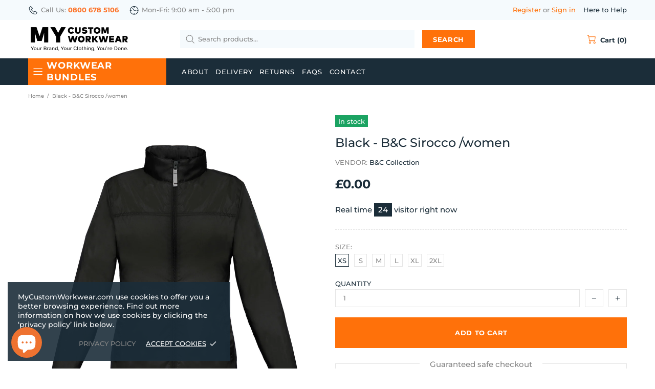

--- FILE ---
content_type: text/css
request_url: https://mycustomworkwear.com/cdn/shop/t/15/assets/colorize.scss.css?v=97229401716685545991617819477
body_size: 11548
content:
body{background-color:#fff;color:#858585}#MainContent{background-color:#fff}h1,.h1,h2,.h2,h3,.h3,h4,.h4,h5,.h5,h6,.h6,a,a:visited,a:active,a:link{color:#1b2d39}@media (min-width: 1025px){a:hover{color:#1b2d39}}a.link-unstyled:visited,a.link-unstyled:active,a.link-unstyled:link{color:initial}@media (min-width: 1025px){a.link-unstyled:hover{color:initial}}p,.paragraph{color:#858585}i{color:#1b2d39}.icon{fill:#1b2d39}blockquote{border-color:#1b2d39;color:#1b2d39}blockquote p{color:#1b2d39}hr:not(.hr--clear){border-top-color:#e5e5e5}.link-revert,.link-revert:visited,.link-revert:active,.link-revert:link{color:#858585}@media (min-width: 1025px){.link-revert:hover{color:#1b2d39}}.loader__bg{background-color:#fff}.border{border-color:#e5e5e5!important}.border-top{border-top-color:#e5e5e5!important}.border-bottom{border-bottom-color:#e5e5e5!important}.border-left{border-left-color:#e5e5e5!important}.border-right{border-right-color:#e5e5e5!important}@media (min-width: 1025px){.border-hover:hover{border-color:#1b2d39!important}}ul:not(.list-unstyled) li:before{background-color:#1b2d39}ol:not(.list-unstyled) li:before{color:#1b2d39}.table th,.responsive-table th{color:#858585}.table td,.responsive-table td{color:#1b2d39}.table th,.table td,.table thead th,.table tbody+tbody,.responsive-table th,.responsive-table td,.responsive-table thead th,.responsive-table tbody+tbody{border-color:#e5e5e5}input[type=text],input[type=number],input[type=email],input[type=password],input[type=search],input[type=tel],textarea,select{background-color:#fff;border:solid 1px #e5e5e5;color:#858585}input[type=text]::-webkit-input-placeholder,input[type=number]::-webkit-input-placeholder,input[type=email]::-webkit-input-placeholder,input[type=password]::-webkit-input-placeholder,input[type=search]::-webkit-input-placeholder,input[type=tel]::-webkit-input-placeholder,textarea::-webkit-input-placeholder,select::-webkit-input-placeholder{color:#858585}input[type=text]::-moz-placeholder,input[type=number]::-moz-placeholder,input[type=email]::-moz-placeholder,input[type=password]::-moz-placeholder,input[type=search]::-moz-placeholder,input[type=tel]::-moz-placeholder,textarea::-moz-placeholder,select::-moz-placeholder{color:#858585}input[type=text]:-ms-input-placeholder,input[type=number]:-ms-input-placeholder,input[type=email]:-ms-input-placeholder,input[type=password]:-ms-input-placeholder,input[type=search]:-ms-input-placeholder,input[type=tel]:-ms-input-placeholder,textarea:-ms-input-placeholder,select:-ms-input-placeholder{color:#858585}input[type=text]:-moz-placeholder,input[type=number]:-moz-placeholder,input[type=email]:-moz-placeholder,input[type=password]:-moz-placeholder,input[type=search]:-moz-placeholder,input[type=tel]:-moz-placeholder,textarea:-moz-placeholder,select:-moz-placeholder{color:#858585}@media (min-width: 1025px){input[type=text]:hover,input[type=number]:hover,input[type=email]:hover,input[type=password]:hover,input[type=search]:hover,input[type=tel]:hover,textarea:hover,select:hover{border:solid 1px #ff710a}}input[type=text]:focus,input[type=number]:focus,input[type=email]:focus,input[type=password]:focus,input[type=search]:focus,input[type=tel]:focus,textarea:focus,select:focus{background-color:#fff;border:solid 1px #ff710a}input.success{border-color:#1ba362}input.error{border-color:#f54337}label{color:#1b2d39}label.success{color:#1ba362}label.error{color:#f54337}.note--success,.note--success *,.note--error,.note--error *{color:#fff}.note--success ul li:before,.note--error ul li:before{background-color:#fff}.note--success ol li:before,.note--error ol li:before{color:#fff}.note:not([class*=note--]){background-color:#f5fafd}.note:not([class*=note--]):before{border-bottom-color:#f5fafd}.note--success{background-color:#1ba362}.note--success:before{border-bottom-color:#1ba362}.note--error{background-color:#f54337}.note--error:before{border-bottom-color:#f54337}.input-checkbox{color:#858585}.input-checkbox input:checked~span{color:#1b2d39}@media (min-width: 1025px){.input-checkbox span:hover{color:#1b2d39}}.input-checkbox:not(.input-checkbox--unbordered) input:checked+span{border-color:#1b2d39!important}.input-boolean{color:#858585}.input-boolean input+span{background-color:#f5fafd}.input-boolean input+span span{background-color:#fff;-webkit-box-shadow:-1px 1px 0px 0px rgba(0,0,0,.05);-moz-box-shadow:-1px 1px 0px 0px rgba(0,0,0,.05);box-shadow:-1px 1px #0000000d}.input-boolean input:checked+span{background-color:#ff710a}.input-boolean input:checked~span{color:#1b2d39}@media (min-width: 1025px){.input-boolean:hover input~span{color:#1b2d39}}@media (min-width: 1025px){.input-quantity [data-control]:hover{border-color:#1b2d39!important}}.input-icon-button .icon{fill:#bdbdbd}.input-icon-button input:checked+.icon{fill:#1b2d39}.btn-link,.btn-link:visited,.btn-link:active,.btn-link:link{color:#858585}@media (min-width: 1025px){.btn-link:hover{color:#ff710a}}h1.btn-link,h1.btn-link:visited,h1.btn-link:active,h1.btn-link:link,.h1.btn-link,.h1.btn-link:visited,.h1.btn-link:active,.h1.btn-link:link,h2.btn-link,h2.btn-link:visited,h2.btn-link:active,h2.btn-link:link,.h2.btn-link,.h2.btn-link:visited,.h2.btn-link:active,.h2.btn-link:link,h3.btn-link,h3.btn-link:visited,h3.btn-link:active,h3.btn-link:link,.h3.btn-link,.h3.btn-link:visited,.h3.btn-link:active,.h3.btn-link:link,h4.btn-link,h4.btn-link:visited,h4.btn-link:active,h4.btn-link:link,.h4.btn-link,.h4.btn-link:visited,.h4.btn-link:active,.h4.btn-link:link,h5.btn-link,h5.btn-link:visited,h5.btn-link:active,h5.btn-link:link,.h5.btn-link,.h5.btn-link:visited,.h5.btn-link:active,.h5.btn-link:link,h6.btn-link,h6.btn-link:visited,h6.btn-link:active,h6.btn-link:link,.h6.btn-link,.h6.btn-link:visited,.h6.btn-link:active,.h6.btn-link:link{color:#1b2d39}.btn,.spr-summary-actions-newreview{background-color:#ff710a;border-color:#ff710a}.btn,.btn:visited,.btn:active,.btn:link,.spr-summary-actions-newreview,.spr-summary-actions-newreview:visited,.spr-summary-actions-newreview:active,.spr-summary-actions-newreview:link{color:#fff}.btn:focus,.spr-summary-actions-newreview:focus{color:#fff}.btn,.btn span,.spr-summary-actions-newreview,.spr-summary-actions-newreview span{color:#fff}.btn .icon,.spr-summary-actions-newreview .icon{fill:#fff}@media (min-width: 1025px){.btn:hover,.spr-summary-actions-newreview:hover{background-color:#1b2d39;border-color:#1b2d39;color:#fff}}@media (min-width: 1025px){.btn:hover span,.spr-summary-actions-newreview:hover span{color:#fff}}@media (min-width: 1025px){.btn:hover .icon,.spr-summary-actions-newreview:hover .icon{fill:#fff}}.btn.active,.spr-summary-actions-newreview.active{background-color:#1b2d39;border-color:#1b2d39}.btn.active,.btn.active:visited,.btn.active:active,.btn.active:link,.spr-summary-actions-newreview.active,.spr-summary-actions-newreview.active:visited,.spr-summary-actions-newreview.active:active,.spr-summary-actions-newreview.active:link{color:#fff}.btn.active:focus,.spr-summary-actions-newreview.active:focus{color:#fff}.btn.active span,.spr-summary-actions-newreview.active span{color:#fff}.btn.active .icon,.spr-summary-actions-newreview.active .icon{fill:#fff}.btn.btn--invert{background-color:#1b2d39;border-color:#1b2d39}.btn.btn--invert,.btn.btn--invert:visited,.btn.btn--invert:active,.btn.btn--invert:link{color:#fff}.btn.btn--invert:focus{color:#fff}.btn.btn--invert,.btn.btn--invert span{color:#fff}.btn.btn--invert .icon{fill:#fff}@media (min-width: 1025px){.btn.btn--invert:hover{background-color:#ff710a;border-color:#ff710a;color:#fff}}@media (min-width: 1025px){.btn.btn--invert:hover span{color:#fff}}@media (min-width: 1025px){.btn.btn--invert:hover .icon{fill:#fff}}.btn.btn--invert.active{background-color:#ff710a;border-color:#ff710a}.btn.btn--invert.active,.btn.btn--invert.active:visited,.btn.btn--invert.active:active,.btn.btn--invert.active:link{color:#fff}.btn.btn--invert.active:focus{color:#fff}.btn.btn--invert.active span{color:#fff}.btn.btn--invert.active .icon{fill:#fff}.btn.btn--secondary{background-color:#6794af;border-color:#6794af}.btn.btn--secondary,.btn.btn--secondary:visited,.btn.btn--secondary:active,.btn.btn--secondary:link{color:#fff}.btn.btn--secondary:focus{color:#fff}.btn.btn--secondary,.btn.btn--secondary span{color:#fff}.btn.btn--secondary .icon{fill:#fff}@media (min-width: 1025px){.btn.btn--secondary:hover{background-color:#1b2d39;border-color:#1b2d39;color:#fff}}@media (min-width: 1025px){.btn.btn--secondary:hover span{color:#fff}}@media (min-width: 1025px){.btn.btn--secondary:hover .icon{fill:#fff}}.btn.btn--secondary.active{background-color:#1b2d39;border-color:#1b2d39}.btn.btn--secondary.active,.btn.btn--secondary.active:visited,.btn.btn--secondary.active:active,.btn.btn--secondary.active:link{color:#fff}.btn.btn--secondary.active:focus{color:#fff}.btn.btn--secondary.active span{color:#fff}.btn.btn--secondary.active .icon{fill:#fff}.btn.btn--clean{background-color:#fff;border-color:#fff}.btn.btn--clean,.btn.btn--clean:visited,.btn.btn--clean:active,.btn.btn--clean:link{color:#ff710a}.btn.btn--clean:focus{color:#ff710a}.btn.btn--clean,.btn.btn--clean span{color:#ff710a}.btn.btn--clean .icon{fill:#ff710a}@media (min-width: 1025px){.btn.btn--clean:hover{background-color:#ff710a;border-color:#ff710a;color:#fff}}@media (min-width: 1025px){.btn.btn--clean:hover span{color:#fff}}@media (min-width: 1025px){.btn.btn--clean:hover .icon{fill:#fff}}.btn.btn--clean.active{background-color:#ff710a;border-color:#ff710a}.btn.btn--clean.active,.btn.btn--clean.active:visited,.btn.btn--clean.active:active,.btn.btn--clean.active:link{color:#fff}.btn.btn--clean.active:focus{color:#fff}.btn.btn--clean.active span{color:#fff}.btn.btn--clean.active .icon{fill:#fff}.dynamic-checkout__button--styled .shopify-payment-button__button{background-color:#f8dc68!important;border-color:#f8dc68!important}.dynamic-checkout__button--styled .shopify-payment-button__button,.dynamic-checkout__button--styled .shopify-payment-button__button:visited,.dynamic-checkout__button--styled .shopify-payment-button__button:active,.dynamic-checkout__button--styled .shopify-payment-button__button:link{color:#1b2d39!important}.dynamic-checkout__button--styled .shopify-payment-button__button:focus{color:#1b2d39!important}.dynamic-checkout__button--styled .shopify-payment-button__button,.dynamic-checkout__button--styled .shopify-payment-button__button span{color:#1b2d39!important}.dynamic-checkout__button--styled .shopify-payment-button__button .icon{fill:#1b2d39!important}@media (min-width: 1025px){.dynamic-checkout__button--styled .shopify-payment-button__button:hover{background-color:#1b2d39!important;border-color:#1b2d39!important;color:#fff!important}}@media (min-width: 1025px){.dynamic-checkout__button--styled .shopify-payment-button__button:hover span{color:#fff!important}}@media (min-width: 1025px){.dynamic-checkout__button--styled .shopify-payment-button__button:hover .icon{fill:#fff!important}}.dynamic-checkout__button--styled .shopify-payment-button__button.active{background-color:#f8dc68!important;border-color:#ff710a!important}.dynamic-checkout__button--styled .shopify-payment-button__button.active,.dynamic-checkout__button--styled .shopify-payment-button__button.active:visited,.dynamic-checkout__button--styled .shopify-payment-button__button.active:active,.dynamic-checkout__button--styled .shopify-payment-button__button.active:link{color:#ff710a!important}.dynamic-checkout__button--styled .shopify-payment-button__button.active:focus{color:#ff710a!important}.dynamic-checkout__button--styled .shopify-payment-button__button.active span{color:#ff710a!important}.dynamic-checkout__button--styled .shopify-payment-button__button.active .icon{fill:#ff710a!important}.dynamic-checkout__button--styled .shopify-payment-button__button .shopify-cleanslate div[role=button],.dynamic-checkout__button--styled .shopify-payment-button__button .shopify-cleanslate div[role=button]:hover,.dynamic-checkout__button--styled .shopify-payment-button__button .shopify-cleanslate div[role=button]:focus{background-color:transparent!important}.btn.btn--transparent:not(:hover){background-color:transparent}@media (max-width: 1024px){.btn.btn--transparent{background-color:transparent}}.btn.btn--text{background-color:transparent;border-color:transparent}.btn.btn--text,.btn.btn--text:visited,.btn.btn--text:active,.btn.btn--text:link{color:#1b2d39}.btn.btn--text .icon{fill:#1b2d39}.label{color:#fff}.label--sale{background-color:#f54337}.label--new{background-color:#42a5f6}.label--hot{background-color:#ff7143}.label--out-stock{background-color:#858585}.label--in-stock{background-color:#1ba362}.in-stock{color:#1ba362}.out-stock{color:#f54337}.spr-starrating,.spr-icon{color:#ff710a}.spr-badge-caption{color:#1b2d39}.spr-review-reportreview,.spr-review-reportreview:visited,.spr-review-reportreview:active,.spr-review-reportreview:link{color:#858585}@media (min-width: 1025px){.spr-review-reportreview:hover{color:#ff710a}}.irs .irs-line{background-color:#e5e5e5}.irs .irs-bar{background-color:#1b2d39}.irs .irs-min,.irs .irs-max,.irs .irs-from,.irs .irs-to,.irs .irs-single{background-color:transparent;color:#858585}.irs .irs-slider{background-color:#1b2d39;border-color:#1b2d39}.irs .irs-slider.state_hover{background-color:#fff}@media (min-width: 1025px){.irs .irs-slider:hover{background-color:#fff}}.slider-revolution .tp-bullet{background-color:#1b2d39}.slider-revolution .tp-bullet:hover{background-color:#f5fafd}.slider-revolution .tp-loader.spinner2{background-color:#1b2d39}.slider-revolution .tparrows.uranus:before{color:#1b2d39}.slider-revolution .tparrows.uranus:hover:before{color:#f5fafd}.tippy-tooltip.shella-theme{background-color:#1b2d39;color:#fff}.tippy-popper[x-placement^=top] .tippy-tooltip.shella-theme .tippy-arrow{border-top-color:#1b2d39}.tippy-popper[x-placement^=bottom] .tippy-tooltip.shella-theme .tippy-arrow{border-bottom-color:#1b2d39}.tippy-popper[x-placement^=left] .tippy-tooltip.shella-theme .tippy-arrow{border-left-color:#1b2d39}.tippy-popper[x-placement^=right] .tippy-tooltip.shella-theme .tippy-arrow{border-right-color:#1b2d39}@media (min-width: 1025px){.dropdown{background-color:#fff;-webkit-box-shadow:0 4px 10px 0 rgba(0,0,0,.1);-moz-box-shadow:0 4px 10px 0 rgba(0,0,0,.1);box-shadow:0 4px 10px #0000001a}}@media (min-width: 1025px){.dropdown span{color:#858585}}.dropdown a,.dropdown a:visited,.dropdown a:active,.dropdown a:link{color:#858585}@media (min-width: 1025px){.dropdown span:not([disabled]):hover,.dropdown a:not([disabled]):hover{color:#1b2d39}}.dropdown span[disabled],.dropdown a[disabled]{opacity:.6}.dropdown:not([data-dropdown-unselected]) .selected,.dropdown:not([data-dropdown-unselected]) .active{color:#1b2d39}@media (min-width: 1025px){.dropdown:not([data-dropdown-unselected]) .selected,.dropdown:not([data-dropdown-unselected]) .active{background-color:#f5fafd}}.dropdown:not([data-dropdown-unselected]) .selected span,.dropdown:not([data-dropdown-unselected]) .active span{color:#1b2d39}.dropdown:not([data-dropdown-unselected]) .selected a,.dropdown:not([data-dropdown-unselected]) .selected a:visited,.dropdown:not([data-dropdown-unselected]) .selected a:active,.dropdown:not([data-dropdown-unselected]) .selected a:link,.dropdown:not([data-dropdown-unselected]) .active a,.dropdown:not([data-dropdown-unselected]) .active a:visited,.dropdown:not([data-dropdown-unselected]) .active a:active,.dropdown:not([data-dropdown-unselected]) .active a:link{color:#1b2d39}.social-media a,.social-media a:visited,.social-media a:active,.social-media a:link{color:#858585}.social-media a:hover{color:#1b2d39}.social-share__item--facebook{color:#4867aa}.social-share__item--facebook .icon{fill:#4867aa}.social-share__item--facebook .social-share__item_bg{background-color:#4867aa}.social-share__item--twitter{color:#1da1f2}.social-share__item--twitter .icon{fill:#1da1f2}.social-share__item--twitter .social-share__item_bg{background-color:#1da1f2}.social-share__item--pinterest{color:#cb2027}.social-share__item--pinterest .icon{fill:#cb2027}.social-share__item--pinterest .social-share__item_bg{background-color:#cb2027}.social-share__item--linkedin{color:#3997d0}.social-share__item--linkedin .icon{fill:#3997d0}.social-share__item--linkedin .social-share__item_bg{background-color:#3997d0}.social-share__item--buffer{color:#222a30}.social-share__item--buffer .icon{fill:#222a30}.social-share__item--buffer .social-share__item_bg{background-color:#222a30}.social-share__item--reddit{color:#ff5722}.social-share__item--reddit .icon{fill:#ff5722}.social-share__item--reddit .social-share__item_bg{background-color:#ff5722}@media (min-width: 1025px){.social-share__item:hover{color:#fff}}@media (min-width: 1025px){.social-share__item:hover .icon{fill:#fff}}.breadcrumbs a,.breadcrumbs a:visited,.breadcrumbs a:active,.breadcrumbs a:link{color:#858585}@media (min-width: 1025px){.breadcrumbs a:hover{color:#1b2d39}}@media (min-width: 1025px){.header--style-1 .menu:not(.menu--vertical) .menu__megamenu,.header--style-1 .menu:not(.menu--vertical) .menu__curtain{top:calc(100% + 1px)}}@media (min-width: 1025px){.header--style-1 .menu:not(.menu--vertical),.header--style-1 .menu-vertical-btn{height:calc(100% + 1px)}}@media (min-width: 1025px){.header--style-1 .menu--vertical{margin-top:1px}}@media (max-width: 1024px){.header--style-1 .header__content{background-color:#fff;border-bottom:solid 1px #e5e5e5}}@media (min-width: 1025px){.header--style-1 .header__line--colorize-1{background-color:#fff;border-bottom:solid 1px #e5e5e5}}@media (min-width: 1025px){.header--style-1 .header__line--colorize-2{background-color:#fff;border-bottom:solid 1px #e5e5e5}}.header--style-1 .header__line-additional{background-color:#fff;border-bottom:solid 1px #e5e5e5}.header--style-1 .header__line-additional .info-line-text-list{color:#858585}.header--style-1 .header__line-additional .info-line-text-list span,.header--style-1 .header__line-additional_button--register,.header--style-1 .header__line-additional_button--register:visited,.header--style-1 .header__line-additional_button--register:active,.header--style-1 .header__line-additional_button--register:link,.header--style-1 .header__line-additional_button--login,.header--style-1 .header__line-additional_button--login:visited,.header--style-1 .header__line-additional_button--login:active,.header--style-1 .header__line-additional_button--login:link{color:#1b2d39}@media (min-width: 1025px){.header--style-1 .header__line-additional_button--register:hover,.header--style-1 .header__line-additional_button--login:hover{color:#858585}}.header--style-1 .header__line-additional_button--services,.header--style-1 .header__line-additional_button--services:visited,.header--style-1 .header__line-additional_button--services:active,.header--style-1 .header__line-additional_button--services:link{color:#1b2d39}@media (min-width: 1025px){.header--style-1 .header__line-additional_button--services:hover{color:#858585}}.header--style-1 .header__search-form input[type=search]{background-color:#fff;border:solid 1px #e5e5e5;color:#858585}.header--style-1 .header__search-form input[type=search]::-webkit-input-placeholder{color:#858585}.header--style-1 .header__search-form input[type=search]::-moz-placeholder{color:#858585}.header--style-1 .header__search-form input[type=search]:-ms-input-placeholder{color:#858585}.header--style-1 .header__search-form input[type=search]:-moz-placeholder{color:#858585}.header--style-1 .header__search-form input[type=search]:focus{background-color:#fff;border:solid 1px solid 1px #ff710a}@media (min-width: 1025px){.header--style-1 .header__search-form input[type=search]:hover{border:solid 1px solid 1px #ff710a}}@media (min-width: 1025px){.header--style-1 .header__search-form label .icon{fill:#858585}}.header--style-1 .header__search-form .btn{background-color:#ff710a;border-color:#ff710a}.header--style-1 .header__search-form .btn,.header--style-1 .header__search-form .btn:visited,.header--style-1 .header__search-form .btn:active,.header--style-1 .header__search-form .btn:link{color:#fff}.header--style-1 .header__search-form .btn:focus{color:#fff}.header--style-1 .header__search-form .btn,.header--style-1 .header__search-form .btn span{color:#fff}.header--style-1 .header__search-form .btn .icon{fill:#fff}@media (min-width: 1025px){.header--style-1 .header__search-form .btn:hover{background-color:#1b2d39;border-color:#1b2d39;color:#fff}}@media (min-width: 1025px){.header--style-1 .header__search-form .btn:hover span{color:#fff}}@media (min-width: 1025px){.header--style-1 .header__search-form .btn:hover .icon{fill:#fff}}.header--style-1 .header__search-form .btn.active{background-color:#1b2d39;border-color:#1b2d39}.header--style-1 .header__search-form .btn.active,.header--style-1 .header__search-form .btn.active:visited,.header--style-1 .header__search-form .btn.active:active,.header--style-1 .header__search-form .btn.active:link{color:#fff}.header--style-1 .header__search-form .btn.active:focus{color:#fff}.header--style-1 .header__search-form .btn.active span{color:#fff}.header--style-1 .header__search-form .btn.active .icon{fill:#fff}@media (min-width: 1025px){.header--style-1 .header__counter{color:#1b2d39}}@media (max-width: 1024px){.header--style-1 .header__counter{color:#1b2d39}}@media (min-width: 1025px){.header--style-1 .header__btn-services,.header--style-1 .header__btn-services:visited,.header--style-1 .header__btn-services:active,.header--style-1 .header__btn-services:link,.header--style-1 .header__btn-account,.header--style-1 .header__btn-account:visited,.header--style-1 .header__btn-account:active,.header--style-1 .header__btn-account:link,.header--style-1 .header__btn-wishlist,.header--style-1 .header__btn-wishlist:visited,.header--style-1 .header__btn-wishlist:active,.header--style-1 .header__btn-wishlist:link,.header--style-1 .header__btn-compare,.header--style-1 .header__btn-compare:visited,.header--style-1 .header__btn-compare:active,.header--style-1 .header__btn-compare:link,.header--style-1 .header__btn-currency,.header--style-1 .header__btn-currency:visited,.header--style-1 .header__btn-currency:active,.header--style-1 .header__btn-currency:link,.header--style-1 .header__btn-language,.header--style-1 .header__btn-language:visited,.header--style-1 .header__btn-language:active,.header--style-1 .header__btn-language:link{color:#1b2d39}}@media (min-width: 1025px){.header--style-1 .header__btn-services:hover,.header--style-1 .header__btn-account:hover,.header--style-1 .header__btn-wishlist:hover,.header--style-1 .header__btn-compare:hover,.header--style-1 .header__btn-currency:hover,.header--style-1 .header__btn-language:hover{color:#858585}}@media (min-width: 1025px){.header--style-1 .header__btn-services>i .icon,.header--style-1 .header__btn-account>i .icon,.header--style-1 .header__btn-wishlist>i .icon,.header--style-1 .header__btn-compare>i .icon,.header--style-1 .header__btn-currency>i .icon,.header--style-1 .header__btn-language>i .icon{fill:#1b2d39}}@media (min-width: 1025px){.header--style-1 .header__btn-services:hover>i .icon,.header--style-1 .header__btn-account:hover>i .icon,.header--style-1 .header__btn-wishlist:hover>i .icon,.header--style-1 .header__btn-compare:hover>i .icon,.header--style-1 .header__btn-currency:hover>i .icon,.header--style-1 .header__btn-language:hover>i .icon{fill:#858585}}.header--style-1 .header__select-currency select{color:#1b2d39}@media (min-width: 1025px){.header--style-1 .header__select-currency>i .icon{fill:#1b2d39}}@media (min-width: 1025px){.header--style-1 .header__select-currency:hover select{color:#858585}}@media (min-width: 1025px){.header--style-1 .header__select-currency:hover>i .icon{fill:#858585}}@media (min-width: 1025px){.header--style-1 .header__btn-cart,.header--style-1 .header__btn-cart:visited,.header--style-1 .header__btn-cart:active,.header--style-1 .header__btn-cart:link{color:#1b2d39}}@media (min-width: 1025px){.header--style-1 .header__btn-cart:hover{color:#858585}}@media (min-width: 1025px){.header--style-1 .header__btn-cart>i .icon{fill:#1b2d39}}@media (min-width: 1025px){.header--style-1 .header__btn-cart:hover>i .icon{fill:#858585}}@media (min-width: 1025px){.header--style-1 .header__btn-cart:hover .header__counter{color:#1b2d39}}@media (min-width: 1025px){.header--style-1 .header__btn-search,.header--style-1 .header__btn-search:visited,.header--style-1 .header__btn-search:active,.header--style-1 .header__btn-search:link{color:#1b2d39}}@media (min-width: 1025px){.header--style-1 .header__btn-search:hover{color:#858585}}@media (min-width: 1025px){.header--style-1 .header__btn-search>i .icon{fill:#1b2d39}}@media (min-width: 1025px){.header--style-1 .header__btn-search:hover>i .icon{fill:#858585}}@media (min-width: 1025px){.header--style-1 .header__btn-wishlist:hover .header__counter,.header--style-1 .header__btn-compare:hover .header__counter{color:#858585}}@media (min-width: 1025px){.header--style-1 .header__content--sticky .header__btn-wishlist,.header--style-1 .header__content--sticky .header__btn-wishlist:visited,.header--style-1 .header__content--sticky .header__btn-wishlist:active,.header--style-1 .header__content--sticky .header__btn-wishlist:link,.header--style-1 .header__content--sticky .header__btn-compare,.header--style-1 .header__content--sticky .header__btn-compare:visited,.header--style-1 .header__content--sticky .header__btn-compare:active,.header--style-1 .header__content--sticky .header__btn-compare:link,.header--style-1 .header__content--sticky .header__btn-cart,.header--style-1 .header__content--sticky .header__btn-cart:visited,.header--style-1 .header__content--sticky .header__btn-cart:active,.header--style-1 .header__content--sticky .header__btn-cart:link{color:#1b2d39}}@media (min-width: 1025px){.header--style-1 .header__content--sticky .header__btn-wishlist:hover,.header--style-1 .header__content--sticky .header__btn-compare:hover,.header--style-1 .header__content--sticky .header__btn-cart:hover{color:#858585}}@media (min-width: 1025px){.header--style-1 .header__content--sticky .header__btn-wishlist>i .icon,.header--style-1 .header__content--sticky .header__btn-compare>i .icon,.header--style-1 .header__content--sticky .header__btn-cart>i .icon{fill:#1b2d39}}@media (min-width: 1025px){.header--style-1 .header__content--sticky .header__btn-wishlist:hover>i .icon,.header--style-1 .header__content--sticky .header__btn-compare:hover>i .icon,.header--style-1 .header__content--sticky .header__btn-cart:hover>i .icon{fill:#858585}}.header--style-1 .header__content--sticky .header__btn-wishlist .header__counter,.header--style-1 .header__content--sticky .header__btn-compare .header__counter,.header--style-1 .header__content--sticky .header__btn-cart .header__counter{color:#1b2d39}@media (min-width: 1025px){.header--style-1 .header__content--sticky .header__btn-wishlist:hover .header__counter,.header--style-1 .header__content--sticky .header__btn-compare:hover .header__counter,.header--style-1 .header__content--sticky .header__btn-cart:hover .header__counter{color:#858585}}@media (max-width: 1024px){.header--style-1 .header__btn-menu,.header--style-1 .header__btn-menu:visited,.header--style-1 .header__btn-menu:active,.header--style-1 .header__btn-menu:link,.header--style-1 .header__btn-account,.header--style-1 .header__btn-account:visited,.header--style-1 .header__btn-account:active,.header--style-1 .header__btn-account:link,.header--style-1 .header__btn-wishlist,.header--style-1 .header__btn-wishlist:visited,.header--style-1 .header__btn-wishlist:active,.header--style-1 .header__btn-wishlist:link,.header--style-1 .header__btn-compare,.header--style-1 .header__btn-compare:visited,.header--style-1 .header__btn-compare:active,.header--style-1 .header__btn-compare:link,.header--style-1 .header__btn-cart,.header--style-1 .header__btn-cart:visited,.header--style-1 .header__btn-cart:active,.header--style-1 .header__btn-cart:link,.header--style-1 .header__btn-currency,.header--style-1 .header__btn-currency:visited,.header--style-1 .header__btn-currency:active,.header--style-1 .header__btn-currency:link,.header--style-1 .header__select-currency select,.header--style-1 .header__select-currency select:visited,.header--style-1 .header__select-currency select:active,.header--style-1 .header__select-currency select:link,.header--style-1 .header__btn-language,.header--style-1 .header__btn-language:visited,.header--style-1 .header__btn-language:active,.header--style-1 .header__btn-language:link,.header--style-1 .header__btn-services,.header--style-1 .header__btn-services:visited,.header--style-1 .header__btn-services:active,.header--style-1 .header__btn-services:link,.header--style-1 .header__btn-search,.header--style-1 .header__btn-search:visited,.header--style-1 .header__btn-search:active,.header--style-1 .header__btn-search:link{color:#1b2d39}}@media (max-width: 1024px){.header--style-1 .header__btn-menu>i .icon,.header--style-1 .header__btn-account>i .icon,.header--style-1 .header__btn-wishlist>i .icon,.header--style-1 .header__btn-compare>i .icon,.header--style-1 .header__btn-cart>i .icon,.header--style-1 .header__btn-currency>i .icon,.header--style-1 .header__select-currency select>i .icon,.header--style-1 .header__btn-language>i .icon,.header--style-1 .header__btn-services>i .icon,.header--style-1 .header__btn-search>i .icon{fill:#1b2d39}}@media (max-width: 1024px){.header--style-1 .header__btn-menu>i .icon-theme-321,.header--style-1 .header__btn-account>i .icon-theme-321,.header--style-1 .header__btn-wishlist>i .icon-theme-321,.header--style-1 .header__btn-compare>i .icon-theme-321,.header--style-1 .header__btn-cart>i .icon-theme-321,.header--style-1 .header__btn-currency>i .icon-theme-321,.header--style-1 .header__select-currency select>i .icon-theme-321,.header--style-1 .header__btn-language>i .icon-theme-321,.header--style-1 .header__btn-services>i .icon-theme-321,.header--style-1 .header__btn-search>i .icon-theme-321{stroke:#1b2d39}}@media (max-width: 1024px){.header--style-1 .header__nav{background-color:#fff}}@media (min-width: 1025px){.header--style-1 .menu-vertical-btn{background-color:#ff710a;color:#fff}}@media (min-width: 1025px){.header--style-1 .menu-vertical-btn .icon{fill:#fff}}@media (min-width: 1025px){.header--style-1 .menu:not(.menu--vertical) .menu__panel>.menu__item>a,.header--style-1 .menu:not(.menu--vertical) .menu__panel>.menu__item>a:visited,.header--style-1 .menu:not(.menu--vertical) .menu__panel>.menu__item>a:active,.header--style-1 .menu:not(.menu--vertical) .menu__panel>.menu__item>a:link{color:#1b2d39}}@media (min-width: 1025px){.header--style-1 .menu:not(.menu--vertical) .menu__panel>.menu__item>a .icon{fill:#1b2d39}}@media (min-width: 1025px){.header--style-1 .menu:not(.menu--vertical) .menu__panel>.menu__item:hover>a{background-color:transparent}.header--style-1 .menu:not(.menu--vertical) .menu__panel>.menu__item:hover>a,.header--style-1 .menu:not(.menu--vertical) .menu__panel>.menu__item:hover>a:visited,.header--style-1 .menu:not(.menu--vertical) .menu__panel>.menu__item:hover>a:active,.header--style-1 .menu:not(.menu--vertical) .menu__panel>.menu__item:hover>a:link{color:#858585}}@media (min-width: 1025px){.header--style-1 .menu:not(.menu--vertical) .menu__panel>.menu__item:hover>a .icon{fill:#858585}}@media (min-width: 1025px){.header--style-1 .menu--vertical{background-color:#fff;-webkit-box-shadow:0 4px 10px 0 rgba(0,0,0,.1);-moz-box-shadow:0 4px 10px 0 rgba(0,0,0,.1);box-shadow:0 4px 10px #0000001a}}@media (min-width: 1025px){.header--style-1 .menu--vertical.menu--fixed:not(.menu--items-visible){border-bottom:solid 1px #e5e5e5;border-left:solid 1px #e5e5e5;border-right:solid 1px #e5e5e5}}@media (min-width: 1025px){.header--style-1 .menu--vertical .menu__panel>.menu__item>a,.header--style-1 .menu--vertical .menu__panel>.menu__item>a:visited,.header--style-1 .menu--vertical .menu__panel>.menu__item>a:active,.header--style-1 .menu--vertical .menu__panel>.menu__item>a:link{color:#1b2d39}}@media (min-width: 1025px){.header--style-1 .menu--vertical .menu__panel>.menu__item>a .icon{fill:#1b2d39}}@media (min-width: 1025px){.header--style-1 .menu--vertical .menu__panel>.menu__item:hover>a,.header--style-1 .menu--vertical .menu__panel>.menu__item:hover>a:visited,.header--style-1 .menu--vertical .menu__panel>.menu__item:hover>a:active,.header--style-1 .menu--vertical .menu__panel>.menu__item:hover>a:link{color:#858585}}@media (min-width: 1025px){.header--style-1 .menu--vertical .menu__panel>.menu__item:hover>a .icon{fill:#858585}}@media (min-width: 1025px){.header--style-2 .menu:not(.menu--vertical) .menu__megamenu,.header--style-2 .menu:not(.menu--vertical) .menu__curtain{top:calc(100% + 0px)}}@media (min-width: 1025px){.header--style-2 .menu:not(.menu--vertical),.header--style-2 .menu-vertical-btn{height:calc(100% + 0px)}}@media (min-width: 1025px){.header--style-2 .menu--vertical{margin-top:0}}@media (max-width: 1024px){.header--style-2 .header__content{background-color:#1b2d39;border-bottom:none}}@media (min-width: 1025px){.header--style-2 .header__line--colorize-1{background-color:#1b2d39;border-bottom:solid 1px #3e3e3e}}@media (min-width: 1025px){.header--style-2 .header__line--colorize-2{background-color:#1b2d39;border-bottom:none}}.header--style-2 .header__line-additional{background-color:#1b2d39;border-bottom:solid 1px #3e3e3e}.header--style-2 .header__line-additional .info-line-text-list,.header--style-2 .header__line-additional .info-line-text-list span,.header--style-2 .header__line-additional_button--register,.header--style-2 .header__line-additional_button--register:visited,.header--style-2 .header__line-additional_button--register:active,.header--style-2 .header__line-additional_button--register:link,.header--style-2 .header__line-additional_button--login,.header--style-2 .header__line-additional_button--login:visited,.header--style-2 .header__line-additional_button--login:active,.header--style-2 .header__line-additional_button--login:link{color:#fff}@media (min-width: 1025px){.header--style-2 .header__line-additional_button--register:hover,.header--style-2 .header__line-additional_button--login:hover{color:#fff}}.header--style-2 .header__line-additional_button--services,.header--style-2 .header__line-additional_button--services:visited,.header--style-2 .header__line-additional_button--services:active,.header--style-2 .header__line-additional_button--services:link{color:#fff}@media (min-width: 1025px){.header--style-2 .header__line-additional_button--services:hover{color:#fff}}.header--style-2 .header__search-form input[type=search]{border:solid 1px #e5e5e5;background-color:#1b2d39;border:solid 1px #3e3e3e;color:#858585}.header--style-2 .header__search-form input[type=search]::-webkit-input-placeholder{color:#858585}.header--style-2 .header__search-form input[type=search]::-moz-placeholder{color:#858585}.header--style-2 .header__search-form input[type=search]:-ms-input-placeholder{color:#858585}.header--style-2 .header__search-form input[type=search]:-moz-placeholder{color:#858585}.header--style-2 .header__search-form input[type=search]:focus{background-color:#1b2d39;border:solid 1px white}@media (min-width: 1025px){.header--style-2 .header__search-form input[type=search]:hover{border:solid 1px white}}@media (min-width: 1025px){.header--style-2 .header__search-form label .icon{fill:#858585}}.header--style-2 .header__search-form .btn{background-color:#1b2d39;border-color:#1b2d39}.header--style-2 .header__search-form .btn,.header--style-2 .header__search-form .btn:visited,.header--style-2 .header__search-form .btn:active,.header--style-2 .header__search-form .btn:link{color:#fff}.header--style-2 .header__search-form .btn:focus{color:#fff}.header--style-2 .header__search-form .btn,.header--style-2 .header__search-form .btn span{color:#fff}.header--style-2 .header__search-form .btn .icon{fill:#fff}@media (min-width: 1025px){.header--style-2 .header__search-form .btn:hover{background-color:#ff710a;border-color:#ff710a;color:#fff}}@media (min-width: 1025px){.header--style-2 .header__search-form .btn:hover span{color:#fff}}@media (min-width: 1025px){.header--style-2 .header__search-form .btn:hover .icon{fill:#fff}}.header--style-2 .header__search-form .btn.active{background-color:#ff710a;border-color:#ff710a}.header--style-2 .header__search-form .btn.active,.header--style-2 .header__search-form .btn.active:visited,.header--style-2 .header__search-form .btn.active:active,.header--style-2 .header__search-form .btn.active:link{color:#fff}.header--style-2 .header__search-form .btn.active:focus{color:#fff}.header--style-2 .header__search-form .btn.active span{color:#fff}.header--style-2 .header__search-form .btn.active .icon{fill:#fff}@media (min-width: 1025px){.header--style-2 .header__counter{color:#fff}}@media (max-width: 1024px){.header--style-2 .header__counter{color:#fff}}@media (min-width: 1025px){.header--style-2 .header__btn-services,.header--style-2 .header__btn-services:visited,.header--style-2 .header__btn-services:active,.header--style-2 .header__btn-services:link,.header--style-2 .header__btn-account,.header--style-2 .header__btn-account:visited,.header--style-2 .header__btn-account:active,.header--style-2 .header__btn-account:link,.header--style-2 .header__btn-wishlist,.header--style-2 .header__btn-wishlist:visited,.header--style-2 .header__btn-wishlist:active,.header--style-2 .header__btn-wishlist:link,.header--style-2 .header__btn-compare,.header--style-2 .header__btn-compare:visited,.header--style-2 .header__btn-compare:active,.header--style-2 .header__btn-compare:link,.header--style-2 .header__btn-currency,.header--style-2 .header__btn-currency:visited,.header--style-2 .header__btn-currency:active,.header--style-2 .header__btn-currency:link,.header--style-2 .header__btn-language,.header--style-2 .header__btn-language:visited,.header--style-2 .header__btn-language:active,.header--style-2 .header__btn-language:link{color:#fff}}@media (min-width: 1025px){.header--style-2 .header__btn-services:hover,.header--style-2 .header__btn-account:hover,.header--style-2 .header__btn-wishlist:hover,.header--style-2 .header__btn-compare:hover,.header--style-2 .header__btn-currency:hover,.header--style-2 .header__btn-language:hover{color:#858585}}@media (min-width: 1025px){.header--style-2 .header__btn-services>i .icon,.header--style-2 .header__btn-account>i .icon,.header--style-2 .header__btn-wishlist>i .icon,.header--style-2 .header__btn-compare>i .icon,.header--style-2 .header__btn-currency>i .icon,.header--style-2 .header__btn-language>i .icon{fill:#fff}}@media (min-width: 1025px){.header--style-2 .header__btn-services:hover>i .icon,.header--style-2 .header__btn-account:hover>i .icon,.header--style-2 .header__btn-wishlist:hover>i .icon,.header--style-2 .header__btn-compare:hover>i .icon,.header--style-2 .header__btn-currency:hover>i .icon,.header--style-2 .header__btn-language:hover>i .icon{fill:#858585}}.header--style-2 .header__select-currency select{color:#fff}@media (min-width: 1025px){.header--style-2 .header__select-currency>i .icon{fill:#fff}}@media (min-width: 1025px){.header--style-2 .header__select-currency:hover select{color:#858585}}@media (min-width: 1025px){.header--style-2 .header__select-currency:hover>i .icon{fill:#858585}}@media (min-width: 1025px){.header--style-2 .header__btn-cart,.header--style-2 .header__btn-cart:visited,.header--style-2 .header__btn-cart:active,.header--style-2 .header__btn-cart:link{color:#fff}}@media (min-width: 1025px){.header--style-2 .header__btn-cart:hover{color:#858585}}@media (min-width: 1025px){.header--style-2 .header__btn-cart>i .icon{fill:#fff}}@media (min-width: 1025px){.header--style-2 .header__btn-cart:hover>i .icon{fill:#858585}}@media (min-width: 1025px){.header--style-2 .header__btn-cart:hover .header__counter{color:#fff}}@media (min-width: 1025px){.header--style-2 .header__btn-search,.header--style-2 .header__btn-search:visited,.header--style-2 .header__btn-search:active,.header--style-2 .header__btn-search:link{color:#fff}}@media (min-width: 1025px){.header--style-2 .header__btn-search:hover{color:#858585}}@media (min-width: 1025px){.header--style-2 .header__btn-search>i .icon{fill:#fff}}@media (min-width: 1025px){.header--style-2 .header__btn-search:hover>i .icon{fill:#858585}}@media (min-width: 1025px){.header--style-2 .header__btn-wishlist:hover .header__counter,.header--style-2 .header__btn-compare:hover .header__counter{color:#858585}}@media (min-width: 1025px){.header--style-2 .header__content--sticky .header__btn-wishlist,.header--style-2 .header__content--sticky .header__btn-wishlist:visited,.header--style-2 .header__content--sticky .header__btn-wishlist:active,.header--style-2 .header__content--sticky .header__btn-wishlist:link,.header--style-2 .header__content--sticky .header__btn-compare,.header--style-2 .header__content--sticky .header__btn-compare:visited,.header--style-2 .header__content--sticky .header__btn-compare:active,.header--style-2 .header__content--sticky .header__btn-compare:link,.header--style-2 .header__content--sticky .header__btn-cart,.header--style-2 .header__content--sticky .header__btn-cart:visited,.header--style-2 .header__content--sticky .header__btn-cart:active,.header--style-2 .header__content--sticky .header__btn-cart:link{color:#fff}}@media (min-width: 1025px){.header--style-2 .header__content--sticky .header__btn-wishlist:hover,.header--style-2 .header__content--sticky .header__btn-compare:hover,.header--style-2 .header__content--sticky .header__btn-cart:hover{color:#858585}}@media (min-width: 1025px){.header--style-2 .header__content--sticky .header__btn-wishlist>i .icon,.header--style-2 .header__content--sticky .header__btn-compare>i .icon,.header--style-2 .header__content--sticky .header__btn-cart>i .icon{fill:#fff}}@media (min-width: 1025px){.header--style-2 .header__content--sticky .header__btn-wishlist:hover>i .icon,.header--style-2 .header__content--sticky .header__btn-compare:hover>i .icon,.header--style-2 .header__content--sticky .header__btn-cart:hover>i .icon{fill:#858585}}.header--style-2 .header__content--sticky .header__btn-wishlist .header__counter,.header--style-2 .header__content--sticky .header__btn-compare .header__counter,.header--style-2 .header__content--sticky .header__btn-cart .header__counter{color:#fff}@media (min-width: 1025px){.header--style-2 .header__content--sticky .header__btn-wishlist:hover .header__counter,.header--style-2 .header__content--sticky .header__btn-compare:hover .header__counter,.header--style-2 .header__content--sticky .header__btn-cart:hover .header__counter{color:#858585}}@media (max-width: 1024px){.header--style-2 .header__btn-menu,.header--style-2 .header__btn-menu:visited,.header--style-2 .header__btn-menu:active,.header--style-2 .header__btn-menu:link,.header--style-2 .header__btn-account,.header--style-2 .header__btn-account:visited,.header--style-2 .header__btn-account:active,.header--style-2 .header__btn-account:link,.header--style-2 .header__btn-wishlist,.header--style-2 .header__btn-wishlist:visited,.header--style-2 .header__btn-wishlist:active,.header--style-2 .header__btn-wishlist:link,.header--style-2 .header__btn-compare,.header--style-2 .header__btn-compare:visited,.header--style-2 .header__btn-compare:active,.header--style-2 .header__btn-compare:link,.header--style-2 .header__btn-cart,.header--style-2 .header__btn-cart:visited,.header--style-2 .header__btn-cart:active,.header--style-2 .header__btn-cart:link,.header--style-2 .header__btn-currency,.header--style-2 .header__btn-currency:visited,.header--style-2 .header__btn-currency:active,.header--style-2 .header__btn-currency:link,.header--style-2 .header__select-currency select,.header--style-2 .header__select-currency select:visited,.header--style-2 .header__select-currency select:active,.header--style-2 .header__select-currency select:link,.header--style-2 .header__btn-language,.header--style-2 .header__btn-language:visited,.header--style-2 .header__btn-language:active,.header--style-2 .header__btn-language:link,.header--style-2 .header__btn-services,.header--style-2 .header__btn-services:visited,.header--style-2 .header__btn-services:active,.header--style-2 .header__btn-services:link,.header--style-2 .header__btn-search,.header--style-2 .header__btn-search:visited,.header--style-2 .header__btn-search:active,.header--style-2 .header__btn-search:link{color:#fff}}@media (max-width: 1024px){.header--style-2 .header__btn-menu>i .icon,.header--style-2 .header__btn-account>i .icon,.header--style-2 .header__btn-wishlist>i .icon,.header--style-2 .header__btn-compare>i .icon,.header--style-2 .header__btn-cart>i .icon,.header--style-2 .header__btn-currency>i .icon,.header--style-2 .header__select-currency select>i .icon,.header--style-2 .header__btn-language>i .icon,.header--style-2 .header__btn-services>i .icon,.header--style-2 .header__btn-search>i .icon{fill:#fff}}@media (max-width: 1024px){.header--style-2 .header__btn-menu>i .icon-theme-321,.header--style-2 .header__btn-account>i .icon-theme-321,.header--style-2 .header__btn-wishlist>i .icon-theme-321,.header--style-2 .header__btn-compare>i .icon-theme-321,.header--style-2 .header__btn-cart>i .icon-theme-321,.header--style-2 .header__btn-currency>i .icon-theme-321,.header--style-2 .header__select-currency select>i .icon-theme-321,.header--style-2 .header__btn-language>i .icon-theme-321,.header--style-2 .header__btn-services>i .icon-theme-321,.header--style-2 .header__btn-search>i .icon-theme-321{stroke:#fff}}@media (max-width: 1024px){.header--style-2 .header__nav{background-color:#1b2d39}}@media (min-width: 1025px){.header--style-2 .menu-vertical-btn{background-color:#ff710a;color:#fff}}@media (min-width: 1025px){.header--style-2 .menu-vertical-btn .icon{fill:#fff}}@media (min-width: 1025px){.header--style-2 .menu:not(.menu--vertical) .menu__panel>.menu__item>a,.header--style-2 .menu:not(.menu--vertical) .menu__panel>.menu__item>a:visited,.header--style-2 .menu:not(.menu--vertical) .menu__panel>.menu__item>a:active,.header--style-2 .menu:not(.menu--vertical) .menu__panel>.menu__item>a:link{color:#fff}}@media (min-width: 1025px){.header--style-2 .menu:not(.menu--vertical) .menu__panel>.menu__item>a .icon{fill:#fff}}@media (min-width: 1025px){.header--style-2 .menu:not(.menu--vertical) .menu__panel>.menu__item:hover>a{background-color:transparent}.header--style-2 .menu:not(.menu--vertical) .menu__panel>.menu__item:hover>a,.header--style-2 .menu:not(.menu--vertical) .menu__panel>.menu__item:hover>a:visited,.header--style-2 .menu:not(.menu--vertical) .menu__panel>.menu__item:hover>a:active,.header--style-2 .menu:not(.menu--vertical) .menu__panel>.menu__item:hover>a:link{color:#858585}}@media (min-width: 1025px){.header--style-2 .menu:not(.menu--vertical) .menu__panel>.menu__item:hover>a .icon{fill:#858585}}@media (min-width: 1025px){.header--style-2 .menu--vertical{background-color:#fff;-webkit-box-shadow:0 4px 10px 0 rgba(0,0,0,.1);-moz-box-shadow:0 4px 10px 0 rgba(0,0,0,.1);box-shadow:0 4px 10px #0000001a}}@media (min-width: 1025px){.header--style-2 .menu--vertical.menu--fixed:not(.menu--items-visible){border-bottom:solid 1px #e5e5e5;border-left:solid 1px #e5e5e5;border-right:solid 1px #e5e5e5}}@media (min-width: 1025px){.header--style-2 .menu--vertical .menu__panel>.menu__item>a,.header--style-2 .menu--vertical .menu__panel>.menu__item>a:visited,.header--style-2 .menu--vertical .menu__panel>.menu__item>a:active,.header--style-2 .menu--vertical .menu__panel>.menu__item>a:link{color:#1b2d39}}@media (min-width: 1025px){.header--style-2 .menu--vertical .menu__panel>.menu__item>a .icon{fill:#1b2d39}}@media (min-width: 1025px){.header--style-2 .menu--vertical .menu__panel>.menu__item:hover>a,.header--style-2 .menu--vertical .menu__panel>.menu__item:hover>a:visited,.header--style-2 .menu--vertical .menu__panel>.menu__item:hover>a:active,.header--style-2 .menu--vertical .menu__panel>.menu__item:hover>a:link{color:#858585}}@media (min-width: 1025px){.header--style-2 .menu--vertical .menu__panel>.menu__item:hover>a .icon{fill:#858585}}@media (min-width: 1025px){.header--style-3 .menu:not(.menu--vertical) .menu__megamenu,.header--style-3 .menu:not(.menu--vertical) .menu__curtain{top:calc(100% + 0px)}}@media (min-width: 1025px){.header--style-3 .menu:not(.menu--vertical),.header--style-3 .menu-vertical-btn{height:calc(100% + 0px)}}@media (min-width: 1025px){.header--style-3 .menu--vertical{margin-top:0}}@media (max-width: 1024px){.header--style-3 .header__content{background-color:#fff;border-bottom:solid 1px #e5e5e5}}@media (min-width: 1025px){.header--style-3 .header__line--colorize-1{background-color:#fff;border-bottom:none}}@media (min-width: 1025px){.header--style-3 .header__line--colorize-2{background-color:#1b2d39;border-bottom:none}}.header--style-3 .header__line-additional{background-color:#f5fafd;border-bottom:none}.header--style-3 .header__line-additional .info-line-text-list{color:#858585}.header--style-3 .header__line-additional .info-line-text-list span,.header--style-3 .header__line-additional_button--register,.header--style-3 .header__line-additional_button--register:visited,.header--style-3 .header__line-additional_button--register:active,.header--style-3 .header__line-additional_button--register:link,.header--style-3 .header__line-additional_button--login,.header--style-3 .header__line-additional_button--login:visited,.header--style-3 .header__line-additional_button--login:active,.header--style-3 .header__line-additional_button--login:link{color:#ff710a}@media (min-width: 1025px){.header--style-3 .header__line-additional_button--register:hover,.header--style-3 .header__line-additional_button--login:hover{color:#858585}}.header--style-3 .header__line-additional_button--services,.header--style-3 .header__line-additional_button--services:visited,.header--style-3 .header__line-additional_button--services:active,.header--style-3 .header__line-additional_button--services:link{color:#1b2d39}@media (min-width: 1025px){.header--style-3 .header__line-additional_button--services:hover{color:#858585}}@media (min-width: 1025px){.header--style-3 .header__line-additional .header__btn-currency,.header--style-3 .header__line-additional .header__btn-currency:visited,.header--style-3 .header__line-additional .header__btn-currency:active,.header--style-3 .header__line-additional .header__btn-currency:link,.header--style-3 .header__line-additional .header__btn-language,.header--style-3 .header__line-additional .header__btn-language:visited,.header--style-3 .header__line-additional .header__btn-language:active,.header--style-3 .header__line-additional .header__btn-language:link{color:#1b2d39}}@media (min-width: 1025px){.header--style-3 .header__line-additional .header__btn-currency:hover,.header--style-3 .header__line-additional .header__btn-language:hover{color:#858585}}@media (min-width: 1025px){.header--style-3 .header__line-additional .header__btn-currency>i .icon,.header--style-3 .header__line-additional .header__btn-language>i .icon{fill:#1b2d39}}@media (min-width: 1025px){.header--style-3 .header__line-additional .header__btn-currency:hover>i .icon,.header--style-3 .header__line-additional .header__btn-language:hover>i .icon{fill:#858585}}.header--style-3 .header__search-form input[type=search]{border:solid 1px #e5e5e5;background-color:#f5fafd;border:none;color:#858585}.header--style-3 .header__search-form input[type=search]::-webkit-input-placeholder{color:#858585}.header--style-3 .header__search-form input[type=search]::-moz-placeholder{color:#858585}.header--style-3 .header__search-form input[type=search]:-ms-input-placeholder{color:#858585}.header--style-3 .header__search-form input[type=search]:-moz-placeholder{color:#858585}.header--style-3 .header__search-form input[type=search]:focus{background-color:none;border:none}@media (min-width: 1025px){.header--style-3 .header__search-form input[type=search]:hover{border:none}}@media (min-width: 1025px){.header--style-3 .header__search-form label .icon{fill:#858585}}.header--style-3 .header__search-form .btn{background-color:#ff710a;border-color:#ff710a}.header--style-3 .header__search-form .btn,.header--style-3 .header__search-form .btn:visited,.header--style-3 .header__search-form .btn:active,.header--style-3 .header__search-form .btn:link{color:#fff}.header--style-3 .header__search-form .btn:focus{color:#fff}.header--style-3 .header__search-form .btn,.header--style-3 .header__search-form .btn span{color:#fff}.header--style-3 .header__search-form .btn .icon{fill:#fff}@media (min-width: 1025px){.header--style-3 .header__search-form .btn:hover{background-color:#1b2d39;border-color:#1b2d39;color:#fff}}@media (min-width: 1025px){.header--style-3 .header__search-form .btn:hover span{color:#fff}}@media (min-width: 1025px){.header--style-3 .header__search-form .btn:hover .icon{fill:#fff}}.header--style-3 .header__search-form .btn.active{background-color:#1b2d39;border-color:#1b2d39}.header--style-3 .header__search-form .btn.active,.header--style-3 .header__search-form .btn.active:visited,.header--style-3 .header__search-form .btn.active:active,.header--style-3 .header__search-form .btn.active:link{color:#fff}.header--style-3 .header__search-form .btn.active:focus{color:#fff}.header--style-3 .header__search-form .btn.active span{color:#fff}.header--style-3 .header__search-form .btn.active .icon{fill:#fff}@media (max-width: 1024px){.header--style-3 .header__counter{color:#1b2d39}}@media (min-width: 1025px){.header--style-3 .header__line--colorize-1 .header__counter{color:#1b2d39}}@media (min-width: 1025px){.header--style-3 .header__line--colorize-1 .header__btn-services,.header--style-3 .header__line--colorize-1 .header__btn-services:visited,.header--style-3 .header__line--colorize-1 .header__btn-services:active,.header--style-3 .header__line--colorize-1 .header__btn-services:link,.header--style-3 .header__line--colorize-1 .header__btn-account,.header--style-3 .header__line--colorize-1 .header__btn-account:visited,.header--style-3 .header__line--colorize-1 .header__btn-account:active,.header--style-3 .header__line--colorize-1 .header__btn-account:link,.header--style-3 .header__line--colorize-1 .header__btn-wishlist,.header--style-3 .header__line--colorize-1 .header__btn-wishlist:visited,.header--style-3 .header__line--colorize-1 .header__btn-wishlist:active,.header--style-3 .header__line--colorize-1 .header__btn-wishlist:link,.header--style-3 .header__line--colorize-1 W .header__btn-compare,.header--style-3 .header__line--colorize-1 W .header__btn-compare:visited,.header--style-3 .header__line--colorize-1 W .header__btn-compare:active,.header--style-3 .header__line--colorize-1 W .header__btn-compare:link,.header--style-3 .header__line--colorize-1 .header__btn-currency,.header--style-3 .header__line--colorize-1 .header__btn-currency:visited,.header--style-3 .header__line--colorize-1 .header__btn-currency:active,.header--style-3 .header__line--colorize-1 .header__btn-currency:link,.header--style-3 .header__line--colorize-1 .header__btn-language,.header--style-3 .header__line--colorize-1 .header__btn-language:visited,.header--style-3 .header__line--colorize-1 .header__btn-language:active,.header--style-3 .header__line--colorize-1 .header__btn-language:link{color:#1b2d39}}@media (min-width: 1025px){.header--style-3 .header__line--colorize-1 .header__btn-services:hover,.header--style-3 .header__line--colorize-1 .header__btn-account:hover,.header--style-3 .header__line--colorize-1 .header__btn-wishlist:hover,.header--style-3 .header__line--colorize-1 W .header__btn-compare:hover,.header--style-3 .header__line--colorize-1 .header__btn-currency:hover,.header--style-3 .header__line--colorize-1 .header__btn-language:hover{color:#858585}}@media (min-width: 1025px){.header--style-3 .header__line--colorize-1 .header__btn-services>i .icon,.header--style-3 .header__line--colorize-1 .header__btn-account>i .icon,.header--style-3 .header__line--colorize-1 .header__btn-wishlist>i .icon,.header--style-3 .header__line--colorize-1 W .header__btn-compare>i .icon,.header--style-3 .header__line--colorize-1 .header__btn-currency>i .icon,.header--style-3 .header__line--colorize-1 .header__btn-language>i .icon{fill:#1b2d39}}@media (min-width: 1025px){.header--style-3 .header__line--colorize-1 .header__btn-services:hover>i .icon,.header--style-3 .header__line--colorize-1 .header__btn-account:hover>i .icon,.header--style-3 .header__line--colorize-1 .header__btn-wishlist:hover>i .icon,.header--style-3 .header__line--colorize-1 W .header__btn-compare:hover>i .icon,.header--style-3 .header__line--colorize-1 .header__btn-currency:hover>i .icon,.header--style-3 .header__line--colorize-1 .header__btn-language:hover>i .icon{fill:#858585}}@media (min-width: 1025px){.header--style-3 .header__line--colorize-1 .header__btn-wishlist:hover .header__counter,.header--style-3 .header__line--colorize-1 .header__btn-compare:hover .header__counter{color:#858585}}.header--style-3 .header__line--colorize-1 .header__select-currency select{color:#1b2d39}@media (min-width: 1025px){.header--style-3 .header__line--colorize-1 .header__select-currency>i .icon{fill:#1b2d39}}@media (min-width: 1025px){.header--style-3 .header__line--colorize-1 .header__select-currency:hover select{color:#858585}}@media (min-width: 1025px){.header--style-3 .header__line--colorize-1 .header__select-currency:hover>i .icon{fill:#858585}}@media (min-width: 1025px){.header--style-3 .header__line--colorize-1 .header__btn-cart,.header--style-3 .header__line--colorize-1 .header__btn-cart:visited,.header--style-3 .header__line--colorize-1 .header__btn-cart:active,.header--style-3 .header__line--colorize-1 .header__btn-cart:link{color:#1b2d39}}@media (min-width: 1025px){.header--style-3 .header__line--colorize-1 .header__btn-cart:hover{color:#858585}}@media (min-width: 1025px){.header--style-3 .header__line--colorize-1 .header__btn-cart>i .icon{fill:#ff710a}}@media (min-width: 1025px){.header--style-3 .header__line--colorize-1 .header__btn-cart:hover>i .icon{fill:#858585}}@media (min-width: 1025px){.header--style-3 .header__line--colorize-1 .header__btn-cart:hover .header__counter{color:#1b2d39}}@media (min-width: 1025px){.header--style-3 .header__line--colorize-1 .header__btn-search,.header--style-3 .header__line--colorize-1 .header__btn-search:visited,.header--style-3 .header__line--colorize-1 .header__btn-search:active,.header--style-3 .header__line--colorize-1 .header__btn-search:link{color:#1b2d39}}@media (min-width: 1025px){.header--style-3 .header__line--colorize-1 .header__btn-search:hover{color:#858585}}@media (min-width: 1025px){.header--style-3 .header__line--colorize-1 .header__btn-search>i .icon{fill:#1b2d39}}@media (min-width: 1025px){.header--style-3 .header__line--colorize-1 .header__btn-search:hover>i .icon{fill:#858585}}@media (min-width: 1025px){.header--style-3 .header__line--colorize-2 .header__counter{color:#fff}}@media (min-width: 1025px){.header--style-3 .header__line--colorize-2 .header__btn-services,.header--style-3 .header__line--colorize-2 .header__btn-services:visited,.header--style-3 .header__line--colorize-2 .header__btn-services:active,.header--style-3 .header__line--colorize-2 .header__btn-services:link,.header--style-3 .header__line--colorize-2 .header__btn-account,.header--style-3 .header__line--colorize-2 .header__btn-account:visited,.header--style-3 .header__line--colorize-2 .header__btn-account:active,.header--style-3 .header__line--colorize-2 .header__btn-account:link,.header--style-3 .header__line--colorize-2 .header__btn-wishlist,.header--style-3 .header__line--colorize-2 .header__btn-wishlist:visited,.header--style-3 .header__line--colorize-2 .header__btn-wishlist:active,.header--style-3 .header__line--colorize-2 .header__btn-wishlist:link,.header--style-3 .header__line--colorize-2 .header__btn-compare,.header--style-3 .header__line--colorize-2 .header__btn-compare:visited,.header--style-3 .header__line--colorize-2 .header__btn-compare:active,.header--style-3 .header__line--colorize-2 .header__btn-compare:link,.header--style-3 .header__line--colorize-2 .header__btn-currency,.header--style-3 .header__line--colorize-2 .header__btn-currency:visited,.header--style-3 .header__line--colorize-2 .header__btn-currency:active,.header--style-3 .header__line--colorize-2 .header__btn-currency:link,.header--style-3 .header__line--colorize-2 .header__btn-language,.header--style-3 .header__line--colorize-2 .header__btn-language:visited,.header--style-3 .header__line--colorize-2 .header__btn-language:active,.header--style-3 .header__line--colorize-2 .header__btn-language:link{color:#fff}}@media (min-width: 1025px){.header--style-3 .header__line--colorize-2 .header__btn-services:hover,.header--style-3 .header__line--colorize-2 .header__btn-account:hover,.header--style-3 .header__line--colorize-2 .header__btn-wishlist:hover,.header--style-3 .header__line--colorize-2 .header__btn-compare:hover,.header--style-3 .header__line--colorize-2 .header__btn-currency:hover,.header--style-3 .header__line--colorize-2 .header__btn-language:hover{color:#858585}}@media (min-width: 1025px){.header--style-3 .header__line--colorize-2 .header__btn-services>i .icon,.header--style-3 .header__line--colorize-2 .header__btn-account>i .icon,.header--style-3 .header__line--colorize-2 .header__btn-wishlist>i .icon,.header--style-3 .header__line--colorize-2 .header__btn-compare>i .icon,.header--style-3 .header__line--colorize-2 .header__btn-currency>i .icon,.header--style-3 .header__line--colorize-2 .header__btn-language>i .icon{fill:#fff}}@media (min-width: 1025px){.header--style-3 .header__line--colorize-2 .header__btn-services:hover>i .icon,.header--style-3 .header__line--colorize-2 .header__btn-account:hover>i .icon,.header--style-3 .header__line--colorize-2 .header__btn-wishlist:hover>i .icon,.header--style-3 .header__line--colorize-2 .header__btn-compare:hover>i .icon,.header--style-3 .header__line--colorize-2 .header__btn-currency:hover>i .icon,.header--style-3 .header__line--colorize-2 .header__btn-language:hover>i .icon{fill:#858585}}@media (min-width: 1025px){.header--style-3 .header__line--colorize-2 .header__btn-wishlist:hover .header__counter,.header--style-3 .header__line--colorize-2 .header__btn-compare:hover .header__counter{color:#858585}}.header--style-3 .header__line--colorize-2 .header__select-currency select{color:#fff}@media (min-width: 1025px){.header--style-3 .header__line--colorize-2 .header__select-currency>i .icon{fill:#fff}}@media (min-width: 1025px){.header--style-3 .header__line--colorize-2 .header__select-currency:hover select{color:#858585}}@media (min-width: 1025px){.header--style-3 .header__line--colorize-2 .header__select-currency:hover>i .icon{fill:#858585}}@media (min-width: 1025px){.header--style-3 .header__line--colorize-2 .header__btn-cart,.header--style-3 .header__line--colorize-2 .header__btn-cart:visited,.header--style-3 .header__line--colorize-2 .header__btn-cart:active,.header--style-3 .header__line--colorize-2 .header__btn-cart:link{color:#fff}}@media (min-width: 1025px){.header--style-3 .header__line--colorize-2 .header__btn-cart:hover{color:#858585}}@media (min-width: 1025px){.header--style-3 .header__line--colorize-2 .header__btn-cart>i .icon{fill:#fff}}@media (min-width: 1025px){.header--style-3 .header__line--colorize-2 .header__btn-cart:hover>i .icon{fill:#858585}}@media (min-width: 1025px){.header--style-3 .header__line--colorize-2 .header__btn-cart:hover .header__counter{color:#fff}}@media (min-width: 1025px){.header--style-3 .header__line--colorize-2 .header__btn-search,.header--style-3 .header__line--colorize-2 .header__btn-search:visited,.header--style-3 .header__line--colorize-2 .header__btn-search:active,.header--style-3 .header__line--colorize-2 .header__btn-search:link{color:#fff}}@media (min-width: 1025px){.header--style-3 .header__line--colorize-2 .header__btn-search:hover{color:#858585}}@media (min-width: 1025px){.header--style-3 .header__line--colorize-2 .header__btn-search>i .icon{fill:#fff}}@media (min-width: 1025px){.header--style-3 .header__line--colorize-2 .header__btn-search:hover>i .icon{fill:#858585}}@media (min-width: 1025px){.header--style-3 .header__content--sticky .header__btn-wishlist,.header--style-3 .header__content--sticky .header__btn-wishlist:visited,.header--style-3 .header__content--sticky .header__btn-wishlist:active,.header--style-3 .header__content--sticky .header__btn-wishlist:link,.header--style-3 .header__content--sticky .header__btn-compare,.header--style-3 .header__content--sticky .header__btn-compare:visited,.header--style-3 .header__content--sticky .header__btn-compare:active,.header--style-3 .header__content--sticky .header__btn-compare:link,.header--style-3 .header__content--sticky .header__btn-cart,.header--style-3 .header__content--sticky .header__btn-cart:visited,.header--style-3 .header__content--sticky .header__btn-cart:active,.header--style-3 .header__content--sticky .header__btn-cart:link{color:#1b2d39}}@media (min-width: 1025px){.header--style-3 .header__content--sticky .header__btn-wishlist:hover,.header--style-3 .header__content--sticky .header__btn-compare:hover,.header--style-3 .header__content--sticky .header__btn-cart:hover{color:#858585}}@media (min-width: 1025px){.header--style-3 .header__content--sticky .header__btn-wishlist>i .icon,.header--style-3 .header__content--sticky .header__btn-compare>i .icon,.header--style-3 .header__content--sticky .header__btn-cart>i .icon{fill:#1b2d39}}@media (min-width: 1025px){.header--style-3 .header__content--sticky .header__btn-wishlist:hover>i .icon,.header--style-3 .header__content--sticky .header__btn-compare:hover>i .icon,.header--style-3 .header__content--sticky .header__btn-cart:hover>i .icon{fill:#858585}}.header--style-3 .header__content--sticky .header__btn-wishlist .header__counter,.header--style-3 .header__content--sticky .header__btn-compare .header__counter,.header--style-3 .header__content--sticky .header__btn-cart .header__counter{color:#1b2d39}@media (min-width: 1025px){.header--style-3 .header__content--sticky .header__btn-wishlist:hover .header__counter,.header--style-3 .header__content--sticky .header__btn-compare:hover .header__counter,.header--style-3 .header__content--sticky .header__btn-cart:hover .header__counter{color:#858585}}@media (max-width: 1024px){.header--style-3 .header__btn-menu,.header--style-3 .header__btn-menu:visited,.header--style-3 .header__btn-menu:active,.header--style-3 .header__btn-menu:link,.header--style-3 .header__btn-account,.header--style-3 .header__btn-account:visited,.header--style-3 .header__btn-account:active,.header--style-3 .header__btn-account:link,.header--style-3 .header__btn-wishlist,.header--style-3 .header__btn-wishlist:visited,.header--style-3 .header__btn-wishlist:active,.header--style-3 .header__btn-wishlist:link,.header--style-3 .header__btn-compare,.header--style-3 .header__btn-compare:visited,.header--style-3 .header__btn-compare:active,.header--style-3 .header__btn-compare:link,.header--style-3 .header__btn-cart,.header--style-3 .header__btn-cart:visited,.header--style-3 .header__btn-cart:active,.header--style-3 .header__btn-cart:link,.header--style-3 .header__btn-currency,.header--style-3 .header__btn-currency:visited,.header--style-3 .header__btn-currency:active,.header--style-3 .header__btn-currency:link,.header--style-3 .header__select-currency select,.header--style-3 .header__select-currency select:visited,.header--style-3 .header__select-currency select:active,.header--style-3 .header__select-currency select:link,.header--style-3 .header__btn-language,.header--style-3 .header__btn-language:visited,.header--style-3 .header__btn-language:active,.header--style-3 .header__btn-language:link,.header--style-3 .header__btn-services,.header--style-3 .header__btn-services:visited,.header--style-3 .header__btn-services:active,.header--style-3 .header__btn-services:link,.header--style-3 .header__btn-search,.header--style-3 .header__btn-search:visited,.header--style-3 .header__btn-search:active,.header--style-3 .header__btn-search:link{color:#1b2d39}}@media (max-width: 1024px){.header--style-3 .header__btn-menu>i .icon,.header--style-3 .header__btn-account>i .icon,.header--style-3 .header__btn-wishlist>i .icon,.header--style-3 .header__btn-compare>i .icon,.header--style-3 .header__btn-cart>i .icon,.header--style-3 .header__btn-currency>i .icon,.header--style-3 .header__select-currency select>i .icon,.header--style-3 .header__btn-language>i .icon,.header--style-3 .header__btn-services>i .icon,.header--style-3 .header__btn-search>i .icon{fill:#1b2d39}}@media (max-width: 1024px){.header--style-3 .header__btn-menu>i .icon-theme-321,.header--style-3 .header__btn-account>i .icon-theme-321,.header--style-3 .header__btn-wishlist>i .icon-theme-321,.header--style-3 .header__btn-compare>i .icon-theme-321,.header--style-3 .header__btn-cart>i .icon-theme-321,.header--style-3 .header__btn-currency>i .icon-theme-321,.header--style-3 .header__select-currency select>i .icon-theme-321,.header--style-3 .header__btn-language>i .icon-theme-321,.header--style-3 .header__btn-services>i .icon-theme-321,.header--style-3 .header__btn-search>i .icon-theme-321{stroke:#1b2d39}}@media (max-width: 1024px){.header--style-3 .header__nav{background-color:#fff}}@media (min-width: 1025px){.header--style-3 .menu-vertical-btn{background-color:#ff710a;color:#fff}}@media (min-width: 1025px){.header--style-3 .menu-vertical-btn .icon{fill:#fff}}@media (min-width: 1025px){.header--style-3 .menu:not(.menu--vertical) .menu__panel>.menu__item>a,.header--style-3 .menu:not(.menu--vertical) .menu__panel>.menu__item>a:visited,.header--style-3 .menu:not(.menu--vertical) .menu__panel>.menu__item>a:active,.header--style-3 .menu:not(.menu--vertical) .menu__panel>.menu__item>a:link{color:#fff}}@media (min-width: 1025px){.header--style-3 .menu:not(.menu--vertical) .menu__panel>.menu__item>a .icon{fill:#fff}}@media (min-width: 1025px){.header--style-3 .menu:not(.menu--vertical) .menu__panel>.menu__item:hover>a{background-color:transparent}.header--style-3 .menu:not(.menu--vertical) .menu__panel>.menu__item:hover>a,.header--style-3 .menu:not(.menu--vertical) .menu__panel>.menu__item:hover>a:visited,.header--style-3 .menu:not(.menu--vertical) .menu__panel>.menu__item:hover>a:active,.header--style-3 .menu:not(.menu--vertical) .menu__panel>.menu__item:hover>a:link{color:#ff710a}}@media (min-width: 1025px){.header--style-3 .menu:not(.menu--vertical) .menu__panel>.menu__item:hover>a .icon{fill:#ff710a}}@media (min-width: 1025px){.header--style-3 .menu--vertical{background-color:#f5fafd;-webkit-box-shadow:0 4px 10px 0 rgba(0,0,0,.1);-moz-box-shadow:0 4px 10px 0 rgba(0,0,0,.1);box-shadow:0 4px 10px #0000001a}}@media (min-width: 1025px){.header--style-3 .menu--vertical.menu--fixed:not(.menu--items-visible){border-bottom:none;border-left:none;border-right:none}}@media (min-width: 1025px){.header--style-3 .menu--vertical .menu__panel>.menu__item>a,.header--style-3 .menu--vertical .menu__panel>.menu__item>a:visited,.header--style-3 .menu--vertical .menu__panel>.menu__item>a:active,.header--style-3 .menu--vertical .menu__panel>.menu__item>a:link{color:#1b2d39}}@media (min-width: 1025px){.header--style-3 .menu--vertical .menu__panel>.menu__item>a .icon{fill:#bdbdbd}}@media (min-width: 1025px){.header--style-3 .menu--vertical .menu__panel>.menu__item:hover>a,.header--style-3 .menu--vertical .menu__panel>.menu__item:hover>a:visited,.header--style-3 .menu--vertical .menu__panel>.menu__item:hover>a:active,.header--style-3 .menu--vertical .menu__panel>.menu__item:hover>a:link{color:#ff710a}}@media (min-width: 1025px){.header--style-3 .menu--vertical .menu__panel>.menu__item:hover>a .icon{fill:#ff710a}}@media (min-width: 1025px){.header--style-4 .menu:not(.menu--vertical) .menu__megamenu,.header--style-4 .menu:not(.menu--vertical) .menu__curtain{top:calc(100% + 0px)}}@media (min-width: 1025px){.header--style-4 .menu:not(.menu--vertical),.header--style-4 .menu-vertical-btn{height:calc(100% + 0px)}}@media (min-width: 1025px){.header--style-4 .menu--vertical{margin-top:0}}@media (max-width: 1024px){.header--style-4 .header__content{background-color:#fff;border-bottom:solid 1px #e5e5e5}}@media (min-width: 1025px){.header--style-4 .header__line--colorize-1{background-color:#fff;border-bottom:none}}@media (min-width: 1025px){.header--style-4 .header__line--colorize-2{background-color:#f5fafd;border-bottom:none}}.header--style-4 .header__line-additional{background-color:#fff;border-bottom:solid 1px #e5e5e5}.header--style-4 .header__line-additional .info-line-text-list{color:#858585}.header--style-4 .header__line-additional .info-line-text-list span,.header--style-4 .header__line-additional_button--register,.header--style-4 .header__line-additional_button--register:visited,.header--style-4 .header__line-additional_button--register:active,.header--style-4 .header__line-additional_button--register:link,.header--style-4 .header__line-additional_button--login,.header--style-4 .header__line-additional_button--login:visited,.header--style-4 .header__line-additional_button--login:active,.header--style-4 .header__line-additional_button--login:link{color:#1b2d39}@media (min-width: 1025px){.header--style-4 .header__line-additional_button--register:hover,.header--style-4 .header__line-additional_button--login:hover{color:#858585}}.header--style-4 .header__line-additional_button--services,.header--style-4 .header__line-additional_button--services:visited,.header--style-4 .header__line-additional_button--services:active,.header--style-4 .header__line-additional_button--services:link{color:#1b2d39}@media (min-width: 1025px){.header--style-4 .header__line-additional_button--services:hover{color:#858585}}.header--style-4 .header__search-form input[type=search]{background-color:#fff;border:solid 1px #e5e5e5;color:#858585}.header--style-4 .header__search-form input[type=search]::-webkit-input-placeholder{color:#858585}.header--style-4 .header__search-form input[type=search]::-moz-placeholder{color:#858585}.header--style-4 .header__search-form input[type=search]:-ms-input-placeholder{color:#858585}.header--style-4 .header__search-form input[type=search]:-moz-placeholder{color:#858585}.header--style-4 .header__search-form input[type=search]:focus{background-color:#fff;border:solid 1px solid 1px #ff710a}@media (min-width: 1025px){.header--style-4 .header__search-form input[type=search]:hover{border:solid 1px solid 1px #ff710a}}@media (min-width: 1025px){.header--style-4 .header__search-form label .icon{fill:#858585}}.header--style-4 .header__search-form .btn{background-color:#ff710a;border-color:#ff710a}.header--style-4 .header__search-form .btn,.header--style-4 .header__search-form .btn:visited,.header--style-4 .header__search-form .btn:active,.header--style-4 .header__search-form .btn:link{color:#fff}.header--style-4 .header__search-form .btn:focus{color:#fff}.header--style-4 .header__search-form .btn,.header--style-4 .header__search-form .btn span{color:#fff}.header--style-4 .header__search-form .btn .icon{fill:#fff}@media (min-width: 1025px){.header--style-4 .header__search-form .btn:hover{background-color:#1b2d39;border-color:#1b2d39;color:#fff}}@media (min-width: 1025px){.header--style-4 .header__search-form .btn:hover span{color:#fff}}@media (min-width: 1025px){.header--style-4 .header__search-form .btn:hover .icon{fill:#fff}}.header--style-4 .header__search-form .btn.active{background-color:#1b2d39;border-color:#1b2d39}.header--style-4 .header__search-form .btn.active,.header--style-4 .header__search-form .btn.active:visited,.header--style-4 .header__search-form .btn.active:active,.header--style-4 .header__search-form .btn.active:link{color:#fff}.header--style-4 .header__search-form .btn.active:focus{color:#fff}.header--style-4 .header__search-form .btn.active span{color:#fff}.header--style-4 .header__search-form .btn.active .icon{fill:#fff}@media (min-width: 1025px){.header--style-4 .header__counter{color:#1b2d39}}@media (max-width: 1024px){.header--style-4 .header__counter{color:#1b2d39}}@media (min-width: 1025px){.header--style-4 .header__btn-services,.header--style-4 .header__btn-services:visited,.header--style-4 .header__btn-services:active,.header--style-4 .header__btn-services:link,.header--style-4 .header__btn-account,.header--style-4 .header__btn-account:visited,.header--style-4 .header__btn-account:active,.header--style-4 .header__btn-account:link,.header--style-4 .header__btn-wishlist,.header--style-4 .header__btn-wishlist:visited,.header--style-4 .header__btn-wishlist:active,.header--style-4 .header__btn-wishlist:link,.header--style-4 .header__btn-compare,.header--style-4 .header__btn-compare:visited,.header--style-4 .header__btn-compare:active,.header--style-4 .header__btn-compare:link,.header--style-4 .header__btn-currency,.header--style-4 .header__btn-currency:visited,.header--style-4 .header__btn-currency:active,.header--style-4 .header__btn-currency:link,.header--style-4 .header__btn-language,.header--style-4 .header__btn-language:visited,.header--style-4 .header__btn-language:active,.header--style-4 .header__btn-language:link{color:#1b2d39}}@media (min-width: 1025px){.header--style-4 .header__btn-services:hover,.header--style-4 .header__btn-account:hover,.header--style-4 .header__btn-wishlist:hover,.header--style-4 .header__btn-compare:hover,.header--style-4 .header__btn-currency:hover,.header--style-4 .header__btn-language:hover{color:#858585}}@media (min-width: 1025px){.header--style-4 .header__btn-services>i .icon,.header--style-4 .header__btn-account>i .icon,.header--style-4 .header__btn-wishlist>i .icon,.header--style-4 .header__btn-compare>i .icon,.header--style-4 .header__btn-currency>i .icon,.header--style-4 .header__btn-language>i .icon{fill:#1b2d39}}@media (min-width: 1025px){.header--style-4 .header__btn-services:hover>i .icon,.header--style-4 .header__btn-account:hover>i .icon,.header--style-4 .header__btn-wishlist:hover>i .icon,.header--style-4 .header__btn-compare:hover>i .icon,.header--style-4 .header__btn-currency:hover>i .icon,.header--style-4 .header__btn-language:hover>i .icon{fill:#858585}}.header--style-4 .header__select-currency select{color:#1b2d39}@media (min-width: 1025px){.header--style-4 .header__select-currency>i .icon{fill:#1b2d39}}@media (min-width: 1025px){.header--style-4 .header__select-currency:hover select{color:#858585}}@media (min-width: 1025px){.header--style-4 .header__select-currency:hover>i .icon{fill:#858585}}@media (min-width: 1025px){.header--style-4 .header__btn-cart,.header--style-4 .header__btn-cart:visited,.header--style-4 .header__btn-cart:active,.header--style-4 .header__btn-cart:link{color:#1b2d39}}@media (min-width: 1025px){.header--style-4 .header__btn-cart:hover{color:#858585}}@media (min-width: 1025px){.header--style-4 .header__btn-cart>i .icon{fill:#1b2d39}}@media (min-width: 1025px){.header--style-4 .header__btn-cart:hover>i .icon{fill:#858585}}@media (min-width: 1025px){.header--style-4 .header__btn-cart:hover .header__counter{color:#1b2d39}}@media (min-width: 1025px){.header--style-4 .header__btn-search,.header--style-4 .header__btn-search:visited,.header--style-4 .header__btn-search:active,.header--style-4 .header__btn-search:link{color:#1b2d39}}@media (min-width: 1025px){.header--style-4 .header__btn-search:hover{color:#858585}}@media (min-width: 1025px){.header--style-4 .header__btn-search>i .icon{fill:#1b2d39}}@media (min-width: 1025px){.header--style-4 .header__btn-search:hover>i .icon{fill:#858585}}@media (min-width: 1025px){.header--style-4 .header__btn-wishlist:hover .header__counter,.header--style-4 .header__btn-compare:hover .header__counter{color:#858585}}@media (min-width: 1025px){.header--style-4 .header__content--sticky .header__btn-wishlist,.header--style-4 .header__content--sticky .header__btn-wishlist:visited,.header--style-4 .header__content--sticky .header__btn-wishlist:active,.header--style-4 .header__content--sticky .header__btn-wishlist:link,.header--style-4 .header__content--sticky .header__btn-compare,.header--style-4 .header__content--sticky .header__btn-compare:visited,.header--style-4 .header__content--sticky .header__btn-compare:active,.header--style-4 .header__content--sticky .header__btn-compare:link,.header--style-4 .header__content--sticky .header__btn-cart,.header--style-4 .header__content--sticky .header__btn-cart:visited,.header--style-4 .header__content--sticky .header__btn-cart:active,.header--style-4 .header__content--sticky .header__btn-cart:link{color:#1b2d39}}@media (min-width: 1025px){.header--style-4 .header__content--sticky .header__btn-wishlist:hover,.header--style-4 .header__content--sticky .header__btn-compare:hover,.header--style-4 .header__content--sticky .header__btn-cart:hover{color:#858585}}@media (min-width: 1025px){.header--style-4 .header__content--sticky .header__btn-wishlist>i .icon,.header--style-4 .header__content--sticky .header__btn-compare>i .icon,.header--style-4 .header__content--sticky .header__btn-cart>i .icon{fill:#1b2d39}}@media (min-width: 1025px){.header--style-4 .header__content--sticky .header__btn-wishlist:hover>i .icon,.header--style-4 .header__content--sticky .header__btn-compare:hover>i .icon,.header--style-4 .header__content--sticky .header__btn-cart:hover>i .icon{fill:#858585}}.header--style-4 .header__content--sticky .header__btn-wishlist .header__counter,.header--style-4 .header__content--sticky .header__btn-compare .header__counter,.header--style-4 .header__content--sticky .header__btn-cart .header__counter{color:#1b2d39}@media (min-width: 1025px){.header--style-4 .header__content--sticky .header__btn-wishlist:hover .header__counter,.header--style-4 .header__content--sticky .header__btn-compare:hover .header__counter,.header--style-4 .header__content--sticky .header__btn-cart:hover .header__counter{color:#858585}}@media (max-width: 1024px){.header--style-4 .header__btn-menu,.header--style-4 .header__btn-menu:visited,.header--style-4 .header__btn-menu:active,.header--style-4 .header__btn-menu:link,.header--style-4 .header__btn-account,.header--style-4 .header__btn-account:visited,.header--style-4 .header__btn-account:active,.header--style-4 .header__btn-account:link,.header--style-4 .header__btn-wishlist,.header--style-4 .header__btn-wishlist:visited,.header--style-4 .header__btn-wishlist:active,.header--style-4 .header__btn-wishlist:link,.header--style-4 .header__btn-compare,.header--style-4 .header__btn-compare:visited,.header--style-4 .header__btn-compare:active,.header--style-4 .header__btn-compare:link,.header--style-4 .header__btn-cart,.header--style-4 .header__btn-cart:visited,.header--style-4 .header__btn-cart:active,.header--style-4 .header__btn-cart:link,.header--style-4 .header__btn-currency,.header--style-4 .header__btn-currency:visited,.header--style-4 .header__btn-currency:active,.header--style-4 .header__btn-currency:link,.header--style-4 .header__select-currency select,.header--style-4 .header__select-currency select:visited,.header--style-4 .header__select-currency select:active,.header--style-4 .header__select-currency select:link,.header--style-4 .header__btn-language,.header--style-4 .header__btn-language:visited,.header--style-4 .header__btn-language:active,.header--style-4 .header__btn-language:link,.header--style-4 .header__btn-services,.header--style-4 .header__btn-services:visited,.header--style-4 .header__btn-services:active,.header--style-4 .header__btn-services:link,.header--style-4 .header__btn-search,.header--style-4 .header__btn-search:visited,.header--style-4 .header__btn-search:active,.header--style-4 .header__btn-search:link{color:#1b2d39}}@media (max-width: 1024px){.header--style-4 .header__btn-menu>i .icon,.header--style-4 .header__btn-account>i .icon,.header--style-4 .header__btn-wishlist>i .icon,.header--style-4 .header__btn-compare>i .icon,.header--style-4 .header__btn-cart>i .icon,.header--style-4 .header__btn-currency>i .icon,.header--style-4 .header__select-currency select>i .icon,.header--style-4 .header__btn-language>i .icon,.header--style-4 .header__btn-services>i .icon,.header--style-4 .header__btn-search>i .icon{fill:#1b2d39}}@media (max-width: 1024px){.header--style-4 .header__btn-menu>i .icon-theme-321,.header--style-4 .header__btn-account>i .icon-theme-321,.header--style-4 .header__btn-wishlist>i .icon-theme-321,.header--style-4 .header__btn-compare>i .icon-theme-321,.header--style-4 .header__btn-cart>i .icon-theme-321,.header--style-4 .header__btn-currency>i .icon-theme-321,.header--style-4 .header__select-currency select>i .icon-theme-321,.header--style-4 .header__btn-language>i .icon-theme-321,.header--style-4 .header__btn-services>i .icon-theme-321,.header--style-4 .header__btn-search>i .icon-theme-321{stroke:#1b2d39}}@media (max-width: 1024px){.header--style-4 .header__nav{background-color:#fff}}@media (min-width: 1025px){.header--style-4 .menu-vertical-btn{background-color:#ff710a;color:#fff}}@media (min-width: 1025px){.header--style-4 .menu-vertical-btn .icon{fill:#fff}}@media (min-width: 1025px){.header--style-4 .menu:not(.menu--vertical) .menu__panel>.menu__item>a,.header--style-4 .menu:not(.menu--vertical) .menu__panel>.menu__item>a:visited,.header--style-4 .menu:not(.menu--vertical) .menu__panel>.menu__item>a:active,.header--style-4 .menu:not(.menu--vertical) .menu__panel>.menu__item>a:link{color:#1b2d39}}@media (min-width: 1025px){.header--style-4 .menu:not(.menu--vertical) .menu__panel>.menu__item>a .icon{fill:#1b2d39}}@media (min-width: 1025px){.header--style-4 .menu:not(.menu--vertical) .menu__panel>.menu__item:hover>a{background-color:transparent}.header--style-4 .menu:not(.menu--vertical) .menu__panel>.menu__item:hover>a,.header--style-4 .menu:not(.menu--vertical) .menu__panel>.menu__item:hover>a:visited,.header--style-4 .menu:not(.menu--vertical) .menu__panel>.menu__item:hover>a:active,.header--style-4 .menu:not(.menu--vertical) .menu__panel>.menu__item:hover>a:link{color:#858585}}@media (min-width: 1025px){.header--style-4 .menu:not(.menu--vertical) .menu__panel>.menu__item:hover>a .icon{fill:#858585}}@media (min-width: 1025px){.header--style-4 .menu--vertical{background-color:#fff;-webkit-box-shadow:0 4px 10px 0 rgba(0,0,0,.1);-moz-box-shadow:0 4px 10px 0 rgba(0,0,0,.1);box-shadow:0 4px 10px #0000001a}}@media (min-width: 1025px){.header--style-4 .menu--vertical.menu--fixed:not(.menu--items-visible){border-bottom:solid 1px #e5e5e5;border-left:solid 1px #e5e5e5;border-right:solid 1px #e5e5e5}}@media (min-width: 1025px){.header--style-4 .menu--vertical .menu__panel>.menu__item>a,.header--style-4 .menu--vertical .menu__panel>.menu__item>a:visited,.header--style-4 .menu--vertical .menu__panel>.menu__item>a:active,.header--style-4 .menu--vertical .menu__panel>.menu__item>a:link{color:#1b2d39}}@media (min-width: 1025px){.header--style-4 .menu--vertical .menu__panel>.menu__item>a .icon{fill:#1b2d39}}@media (min-width: 1025px){.header--style-4 .menu--vertical .menu__panel>.menu__item:hover>a,.header--style-4 .menu--vertical .menu__panel>.menu__item:hover>a:visited,.header--style-4 .menu--vertical .menu__panel>.menu__item:hover>a:active,.header--style-4 .menu--vertical .menu__panel>.menu__item:hover>a:link{color:#858585}}@media (min-width: 1025px){.header--style-4 .menu--vertical .menu__panel>.menu__item:hover>a .icon{fill:#858585}}@media (max-width: 1024px){.menu a,.menu a:visited,.menu a:active,.menu a:link{color:#858585}}@media (max-width: 1024px){.menu--vertical{border-bottom:solid 1px #e5e5e5}.menu--vertical,.menu--vertical:visited,.menu--vertical:active,.menu--vertical:link{color:#1b2d39}}.header__tape--style-1{background-color:#ff710a;border-bottom:none}.header__tape--style-1 p,.header__tape--style-1 p a,.header__tape--style-1 p a:visited,.header__tape--style-1 p a:active,.header__tape--style-1 p a:link{color:#fff}.header__tape--style-1 .header__tape-close .icon{fill:#858585}.header__tape--style-2{background-color:#fff;border-bottom:solid 1px #e5e5e5}.header__tape--style-2 p,.header__tape--style-2 p a,.header__tape--style-2 p a:visited,.header__tape--style-2 p a:active,.header__tape--style-2 p a:link{color:#1b2d39}.header__tape--style-2 .header__tape-close .icon{fill:#858585}.header__line-info--style-1{background-color:#fff;border-bottom:solid 1px #e5e5e5}.header__line-info--style-1,.header__line-info--style-1 p,.header__line-info--style-1 a,.header__line-info--style-1 a:visited,.header__line-info--style-1 a:active,.header__line-info--style-1 a:link,.header__line-info--style-1 p a,.header__line-info--style-1 p a:visited,.header__line-info--style-1 p a:active,.header__line-info--style-1 p a:link{color:#858585}.header__line-info--style-1 .icon{fill:#858585}.header__line-info--style-1 .header__social-media .icon{fill:#bdbdbd}.header__line-info--style-1 .header__social-media a:hover .icon{fill:#1b2d39}.header__line-info--style-2{background-color:#1b2d39;border-bottom:solid 1px #3e3e3e}.header__line-info--style-2,.header__line-info--style-2 p,.header__line-info--style-2 a,.header__line-info--style-2 a:visited,.header__line-info--style-2 a:active,.header__line-info--style-2 a:link,.header__line-info--style-2 p a,.header__line-info--style-2 p a:visited,.header__line-info--style-2 p a:active,.header__line-info--style-2 p a:link{color:#fff}.header__line-info--style-2 .icon,.header__line-info--style-2 .header__social-media .icon,.header__line-info--style-2 .header__social-media a:hover .icon{fill:#fff}.header--transparent .header__tape,.header--transparent .header__content,.header--transparent .header__line-info,.header--transparent .header__line-additional,.header--transparent .header__line--colorize-1,.header--transparent .header__line--colorize-2,.header--transparent .header__nav,.header--transparent .header__search-form input,.header--transparent .header__search-form button,.header--transparent .header__select-currency select{background-color:transparent!important}.header--transparent .header__content,.header--transparent .header__line-info,.header--transparent .header__line-additional,.header--transparent .header__line--colorize-1,.header--transparent .header__line--colorize-2{border:none!important}@media (max-width: 1024px){.menu::-webkit-scrollbar-track,.menu--scroll-visible:after{background-color:#f5fafd}}@media (max-width: 1024px){.menu::-webkit-scrollbar-thumb{background-color:#e5e5e5}}@media (min-width: 1025px){.menu--vertical{-webkit-box-shadow:0 4px 10px 0 rgba(0,0,0,.1);-moz-box-shadow:0 4px 10px 0 rgba(0,0,0,.1);box-shadow:0 4px 10px #0000001a}}@media (min-width: 1025px){.menu--vertical.menu--fixed:not(.menu--items-visible){-webkit-box-shadow:none;-moz-box-shadow:none;box-shadow:none}}@media (max-width: 1024px){.menu__back a,.menu__back a:visited,.menu__back a:active,.menu__back a:link{color:#1b2d39}}@media (max-width: 1024px){.menu__panel>.menu__item>a,.menu__panel>.menu__item>a:visited,.menu__panel>.menu__item>a:active,.menu__panel>.menu__item>a:link{color:#1b2d39}}@media (min-width: 1025px){.menu--vertical .menu__panel>.menu__item>a .menu__item_arrow .icon{fill:#bdbdbd}}@media (max-width: 1024px){.menu__panel .menu__list{background-color:#fff}}@media (min-width: 1025px){.menu__see-all{color:#858585}}@media (min-width: 1025px){.menu__see-all .icon{fill:#858585}}@media (min-width: 1025px){.menu__curtain,.menu__dropdown,.menu__list--styled .menu__list{background-color:#fff;-webkit-box-shadow:0 4px 10px 0 rgba(0,0,0,.1);-moz-box-shadow:0 4px 10px 0 rgba(0,0,0,.1);box-shadow:0 4px 10px #0000001a}}@media (min-width: 1025px){.menu__list--styled .menu__item>a,.menu__list--styled .menu__item>a:visited,.menu__list--styled .menu__item>a:active,.menu__list--styled .menu__item>a:link{color:#ff710a}}@media (min-width: 1025px){.menu__list--styled .menu__item>a .icon{fill:#ff710a}}@media (min-width: 1025px){.menu__list--styled .menu__item:hover{background-color:#f5fafd}}@media (min-width: 1025px){.menu__list--styled .menu__item:hover>a,.menu__list--styled .menu__item:hover>a:visited,.menu__list--styled .menu__item:hover>a:active,.menu__list--styled .menu__item:hover>a:link{color:#1b2d39}}@media (min-width: 1025px){.menu__list--styled .menu__item:hover>a .icon{fill:#1b2d39}}@media (min-width: 1025px){.menu__title,.menu__title:visited,.menu__title:active,.menu__title:link{color:#1b2d39}}@media (min-width: 1025px){.menu__title:hover{color:#1b2d39}}.menu__label{color:#fff}.menu__label--sale{background-color:#f54337}.menu__label--new{background-color:#42a5f6}.menu__label--hot{background-color:#ff7143}.menu__preview-image_image{background-color:#fff;-webkit-box-shadow:0px 5px 15px rgba(0,0,0,.1);-moz-box-shadow:0px 5px 15px rgba(0,0,0,.1);box-shadow:0 5px 15px #0000001a}@media (min-width: 1025px){a.brand:hover{border-color:#1b2d39!important}}.promobox ul a,.promobox ul a:visited,.promobox ul a:active,.promobox ul a:link{color:#858585}@media (min-width: 1025px){.promobox ul a:hover{color:#1b2d39}}.promobox__plate .promobox__content:before{background-color:#fff}@media (min-width: 1025px){.promobox__content-scale:before{background-color:#fff;-webkit-box-shadow:0 0 1px 0 #1b2d39;-moz-box-shadow:0 0 1px 0 #1b2d39;box-shadow:0 0 1px #1b2d39}}.is-edge .promobox__content-scale:before{-webkit-box-shadow:none;-moz-box-shadow:none;box-shadow:none}.promobox__border:not(.promobox__border--only-hover){border-color:#e5e5e5}@media (min-width: 1025px){.promobox__border:hover{border-color:#1b2d39}}.promobox--style-1 .promobox__text-1{color:#858585}.promobox--style-1 .promobox__text-2,.promobox--style-1 .promobox__text-3{color:#1b2d39}.promobox--style-1 .promobox__bg,.promobox--style-1 .promobox__plate .promobox__content:before{background-color:#fff}.promobox--style-1 .promobox__curtain_bg{background-color:#fff}.promobox--style-2 .promobox__text-1{color:#1b2d39}.promobox--style-2 .promobox__text-2{color:#ff710a}.promobox--style-2 .promobox__text-3{color:#858585}.promobox--style-2 .promobox__bg,.promobox--style-2 .promobox__plate .promobox__content:before{background-color:#fff}.promobox--style-2 .promobox__curtain_bg{background-color:#fff}.promobox--style-3 .promobox__text-1{color:#ff710a}.promobox--style-3 .promobox__text-2{color:#858585}.promobox--style-3 .promobox__text-3{color:#1b2d39}.promobox--style-3 .promobox__bg,.promobox--style-3 .promobox__plate .promobox__content:before{background-color:#fff}.promobox--style-3 .promobox__curtain_bg{background-color:#fff}.promobox--style-4 .promobox__text-1,.promobox--style-4 .promobox__text-2,.promobox--style-4 .promobox__text-3{color:#1b2d39}.promobox--style-4 .promobox__bg,.promobox--style-4 .promobox__plate .promobox__content:before{background-color:#fff}.promobox--style-4 .promobox__curtain_bg{background-color:#fff}.promobox--style-5 .promobox__text-1,.promobox--style-5 .promobox__text-2,.promobox--style-5 .promobox__text-3{color:#fff}.promobox--style-5 .promobox__bg,.promobox--style-5 .promobox__plate .promobox__content:before{background-color:#1b2d39}.promobox--style-5 .promobox__curtain_bg{background-color:#1b2d39}.promobox--style-6 .promobox__text-1,.promobox--style-6 .promobox__text-2{color:#fff}.promobox--style-6 .promobox__text-3{color:#858585}.promobox--style-6 .promobox__bg,.promobox--style-6 .promobox__plate .promobox__content:before{background-color:#1b2d39}.promobox--style-6 .promobox__curtain_bg{background-color:#1b2d39}.promobox--style-7 .promobox__text-1{color:#fff}.promobox--style-7 .promobox__text-2,.promobox--style-7 .promobox__text-3{color:#1b2d39}.promobox--style-7 .promobox__bg,.promobox--style-7 .promobox__plate .promobox__content:before{background-color:#f5fafd}.promobox--style-7 .promobox__curtain_bg{background-color:#f5fafd}.promobox--style-8 .promobox__text-1{color:#ff710a}.promobox--style-8 .promobox__text-2{color:#1b2d39}.promobox--style-8 .promobox__text-3{color:#858585}.promobox--style-8 .promobox__bg,.promobox--style-8 .promobox__plate .promobox__content:before{background-color:#fff}.promobox--style-8 .promobox__curtain_bg{background-color:#fff}.popup__bg{background-color:#1b2d39}.popup-navigation__search,.popup-sidebar,.popup-cart,.popup-wishlist,.popup-wishlist-full,.popup-compare-full,.popup-account,.popup-services,.popup-quick-view,.popup-size-guide,.popup-delivery-return,.popup-password,.popup-confirm-transfer-data{background-color:#fff}@media (max-width: 1024px){.popup-navigation{background-color:#f5fafd}}@media (max-width: 1024px){.popup-navigation__head,.popup-navigation__menu{background-color:#fff}}.popup-sidebar__close .icon,.popup-confirm-transfer-data ul{color:#1b2d39}.popup-cart__items>*:not(:first-child){border-top-color:#e5e5e5}.popup-cart__subtotal>*{color:#1b2d39}.popup-account__btn-login{background-color:#6794af;border-color:#6794af}.popup-account__btn-login,.popup-account__btn-login:visited,.popup-account__btn-login:active,.popup-account__btn-login:link{color:#fff}.popup-account__btn-login:focus{color:#fff}.popup-account__btn-login,.popup-account__btn-login span{color:#fff}.popup-account__btn-login .icon{fill:#fff}@media (min-width: 1025px){.popup-account__btn-login:hover{background-color:#1b2d39;border-color:#1b2d39;color:#fff}}@media (min-width: 1025px){.popup-account__btn-login:hover span{color:#fff}}@media (min-width: 1025px){.popup-account__btn-login:hover .icon{fill:#fff}}.popup-account__btn-login.active{background-color:#1b2d39;border-color:#1b2d39}.popup-account__btn-login.active,.popup-account__btn-login.active:visited,.popup-account__btn-login.active:active,.popup-account__btn-login.active:link{color:#fff}.popup-account__btn-login.active:focus{color:#fff}.popup-account__btn-login.active span{color:#fff}.popup-account__btn-login.active .icon{fill:#fff}.popup-account__btn-signup{background-color:#6794af;border-color:#6794af}.popup-account__btn-signup,.popup-account__btn-signup:visited,.popup-account__btn-signup:active,.popup-account__btn-signup:link{color:#fff}.popup-account__btn-signup:focus{color:#fff}.popup-account__btn-signup,.popup-account__btn-signup span{color:#fff}.popup-account__btn-signup .icon{fill:#fff}@media (min-width: 1025px){.popup-account__btn-signup:hover{background-color:#1b2d39;border-color:#1b2d39;color:#fff}}@media (min-width: 1025px){.popup-account__btn-signup:hover span{color:#fff}}@media (min-width: 1025px){.popup-account__btn-signup:hover .icon{fill:#fff}}.popup-account__btn-signup.active{background-color:#1b2d39;border-color:#1b2d39}.popup-account__btn-signup.active,.popup-account__btn-signup.active:visited,.popup-account__btn-signup.active:active,.popup-account__btn-signup.active:link{color:#fff}.popup-account__btn-signup.active:focus{color:#fff}.popup-account__btn-signup.active span{color:#fff}.popup-account__btn-signup.active .icon{fill:#fff}.popup-account__btn-register{background-color:#6794af;border-color:#6794af}.popup-account__btn-register,.popup-account__btn-register:visited,.popup-account__btn-register:active,.popup-account__btn-register:link{color:#fff}.popup-account__btn-register:focus{color:#fff}.popup-account__btn-register,.popup-account__btn-register span{color:#fff}.popup-account__btn-register .icon{fill:#fff}@media (min-width: 1025px){.popup-account__btn-register:hover{background-color:#1b2d39;border-color:#1b2d39;color:#fff}}@media (min-width: 1025px){.popup-account__btn-register:hover span{color:#fff}}@media (min-width: 1025px){.popup-account__btn-register:hover .icon{fill:#fff}}.popup-account__btn-register.active{background-color:#1b2d39;border-color:#1b2d39}.popup-account__btn-register.active,.popup-account__btn-register.active:visited,.popup-account__btn-register.active:active,.popup-account__btn-register.active:link{color:#fff}.popup-account__btn-register.active:focus{color:#fff}.popup-account__btn-register.active span{color:#fff}.popup-account__btn-register.active .icon{fill:#fff}.popup-account__btn-account{background-color:#ff710a;border-color:#ff710a}.popup-account__btn-account,.popup-account__btn-account:visited,.popup-account__btn-account:active,.popup-account__btn-account:link{color:#fff}.popup-account__btn-account:focus{color:#fff}.popup-account__btn-account,.popup-account__btn-account span{color:#fff}.popup-account__btn-account .icon{fill:#fff}@media (min-width: 1025px){.popup-account__btn-account:hover{background-color:#1b2d39;border-color:#1b2d39;color:#fff}}@media (min-width: 1025px){.popup-account__btn-account:hover span{color:#fff}}@media (min-width: 1025px){.popup-account__btn-account:hover .icon{fill:#fff}}.popup-account__btn-account.active{background-color:#1b2d39;border-color:#1b2d39}.popup-account__btn-account.active,.popup-account__btn-account.active:visited,.popup-account__btn-account.active:active,.popup-account__btn-account.active:link{color:#fff}.popup-account__btn-account.active:focus{color:#fff}.popup-account__btn-account.active span{color:#fff}.popup-account__btn-account.active .icon{fill:#fff}.popup-account__btn-checkout{background-color:#6794af;border-color:#6794af}.popup-account__btn-checkout,.popup-account__btn-checkout:visited,.popup-account__btn-checkout:active,.popup-account__btn-checkout:link{color:#fff}.popup-account__btn-checkout:focus{color:#fff}.popup-account__btn-checkout,.popup-account__btn-checkout span{color:#fff}.popup-account__btn-checkout .icon{fill:#fff}@media (min-width: 1025px){.popup-account__btn-checkout:hover{background-color:#1b2d39;border-color:#1b2d39;color:#fff}}@media (min-width: 1025px){.popup-account__btn-checkout:hover span{color:#fff}}@media (min-width: 1025px){.popup-account__btn-checkout:hover .icon{fill:#fff}}.popup-account__btn-checkout.active{background-color:#1b2d39;border-color:#1b2d39}.popup-account__btn-checkout.active,.popup-account__btn-checkout.active:visited,.popup-account__btn-checkout.active:active,.popup-account__btn-checkout.active:link{color:#fff}.popup-account__btn-checkout.active:focus{color:#fff}.popup-account__btn-checkout.active span{color:#fff}.popup-account__btn-checkout.active .icon{fill:#fff}.popup-account__btn-subscription{background-color:#ff710a;border-color:#ff710a}.popup-account__btn-subscription,.popup-account__btn-subscription:visited,.popup-account__btn-subscription:active,.popup-account__btn-subscription:link{color:#fff}.popup-account__btn-subscription:focus{color:#fff}.popup-account__btn-subscription,.popup-account__btn-subscription span{color:#fff}.popup-account__btn-subscription .icon{fill:#fff}@media (min-width: 1025px){.popup-account__btn-subscription:hover{background-color:#1b2d39;border-color:#1b2d39;color:#fff}}@media (min-width: 1025px){.popup-account__btn-subscription:hover span{color:#fff}}@media (min-width: 1025px){.popup-account__btn-subscription:hover .icon{fill:#fff}}.popup-account__btn-subscription.active{background-color:#1b2d39;border-color:#1b2d39}.popup-account__btn-subscription.active,.popup-account__btn-subscription.active:visited,.popup-account__btn-subscription.active:active,.popup-account__btn-subscription.active:link{color:#fff}.popup-account__btn-subscription.active:focus{color:#fff}.popup-account__btn-subscription.active span{color:#fff}.popup-account__btn-subscription.active .icon{fill:#fff}.popup-account__return-to-store{color:#1b2d39}.popup-subscription--layout-04.popup-subscription{background-color:#16c7ff}.popup-subscription--layout-04 .popup-subscription__close .icon{fill:#fff}.popup-subscription--layout-04 .popup-subscription__text-line-01{color:#ff710a}.popup-subscription--layout-04 .popup-subscription__text-line-02,.popup-subscription--layout-04 .popup-subscription__text-line-03,.popup-subscription--layout-04 .popup-subscription__text-line-04,.popup-subscription--layout-04 .popup-subscription__dont-show-again,.popup-subscription--layout-04 .popup-subscription__close-text{color:#fff}.popup-subscription--layout-04 .popup-subscription__btn.btn{background-color:#1b2d39;border-color:#1b2d39}.popup-subscription--layout-04 .popup-subscription__btn.btn,.popup-subscription--layout-04 .popup-subscription__btn.btn:visited,.popup-subscription--layout-04 .popup-subscription__btn.btn:active,.popup-subscription--layout-04 .popup-subscription__btn.btn:link{color:#fff}.popup-subscription--layout-04 .popup-subscription__btn.btn:focus{color:#fff}.popup-subscription--layout-04 .popup-subscription__btn.btn,.popup-subscription--layout-04 .popup-subscription__btn.btn span{color:#fff}.popup-subscription--layout-04 .popup-subscription__btn.btn .icon{fill:#fff}@media (min-width: 1025px){.popup-subscription--layout-04 .popup-subscription__btn.btn:hover{background-color:#ff710a;border-color:#ff710a;color:#fff}}@media (min-width: 1025px){.popup-subscription--layout-04 .popup-subscription__btn.btn:hover span{color:#fff}}@media (min-width: 1025px){.popup-subscription--layout-04 .popup-subscription__btn.btn:hover .icon{fill:#fff}}.popup-subscription--layout-04 .popup-subscription__btn.btn.active{background-color:#ff710a;border-color:#ff710a}.popup-subscription--layout-04 .popup-subscription__btn.btn.active,.popup-subscription--layout-04 .popup-subscription__btn.btn.active:visited,.popup-subscription--layout-04 .popup-subscription__btn.btn.active:active,.popup-subscription--layout-04 .popup-subscription__btn.btn.active:link{color:#fff}.popup-subscription--layout-04 .popup-subscription__btn.btn.active:focus{color:#fff}.popup-subscription--layout-04 .popup-subscription__btn.btn.active span{color:#fff}.popup-subscription--layout-04 .popup-subscription__btn.btn.active .icon{fill:#fff}.popup-subscription--layout-04 form .btn{background-color:#1b2d39;border-color:#1b2d39}.popup-subscription--layout-04 form .btn,.popup-subscription--layout-04 form .btn:visited,.popup-subscription--layout-04 form .btn:active,.popup-subscription--layout-04 form .btn:link{color:#fff}.popup-subscription--layout-04 form .btn:focus{color:#fff}.popup-subscription--layout-04 form .btn,.popup-subscription--layout-04 form .btn span{color:#fff}.popup-subscription--layout-04 form .btn .icon{fill:#fff}@media (min-width: 1025px){.popup-subscription--layout-04 form .btn:hover{background-color:#ff710a;border-color:#ff710a;color:#fff}}@media (min-width: 1025px){.popup-subscription--layout-04 form .btn:hover span{color:#fff}}@media (min-width: 1025px){.popup-subscription--layout-04 form .btn:hover .icon{fill:#fff}}.popup-subscription--layout-04 form .btn.active{background-color:#ff710a;border-color:#ff710a}.popup-subscription--layout-04 form .btn.active,.popup-subscription--layout-04 form .btn.active:visited,.popup-subscription--layout-04 form .btn.active:active,.popup-subscription--layout-04 form .btn.active:link{color:#fff}.popup-subscription--layout-04 form .btn.active:focus{color:#fff}.popup-subscription--layout-04 form .btn.active span{color:#fff}.popup-subscription--layout-04 form .btn.active .icon{fill:#fff}.popup-subscription-confirmation{background-color:#fff}.popup-subscription-confirmation__close .icon,.popup-subscription-confirmation__title-icon .icon{fill:#1b2d39}.popup-subscription-confirmation__message--success{background-color:#1ba362}.popup-subscription-confirmation__message--success p{color:#fff}.popup-subscription-confirmation__message--error{background-color:#f54337}.popup-subscription-confirmation__message--error ul{color:#fff}.popup-subscription-confirmation__message--error ul:not(.list-unstyled) li:before{background-color:#fff}.popup-subscription-confirmation__btn{background-color:#ff710a;border-color:#ff710a}.popup-subscription-confirmation__btn,.popup-subscription-confirmation__btn:visited,.popup-subscription-confirmation__btn:active,.popup-subscription-confirmation__btn:link{color:#fff}.popup-subscription-confirmation__btn:focus{color:#fff}.popup-subscription-confirmation__btn,.popup-subscription-confirmation__btn span{color:#fff}.popup-subscription-confirmation__btn .icon{fill:#fff}@media (min-width: 1025px){.popup-subscription-confirmation__btn:hover{background-color:#1b2d39;border-color:#1b2d39;color:#fff}}@media (min-width: 1025px){.popup-subscription-confirmation__btn:hover span{color:#fff}}@media (min-width: 1025px){.popup-subscription-confirmation__btn:hover .icon{fill:#fff}}.popup-subscription-confirmation__btn.active{background-color:#1b2d39;border-color:#1b2d39}.popup-subscription-confirmation__btn.active,.popup-subscription-confirmation__btn.active:visited,.popup-subscription-confirmation__btn.active:active,.popup-subscription-confirmation__btn.active:link{color:#fff}.popup-subscription-confirmation__btn.active:focus{color:#fff}.popup-subscription-confirmation__btn.active span{color:#fff}.popup-subscription-confirmation__btn.active .icon{fill:#fff}.search input{color:#1b2d39}.search input::-webkit-input-placeholder{color:#1b2d39}.search input::-moz-placeholder{color:#1b2d39}.search input:-ms-input-placeholder{color:#1b2d39}.search input:-moz-placeholder{color:#1b2d39}@media (min-width: 1025px){.search__close .icon{fill:#bdbdbd}}@media (max-width: 1024px){.search__result{-webkit-box-shadow:0 0 20px 0 rgba(0,0,0,.1);-moz-box-shadow:0 0 20px 0 rgba(0,0,0,.1);box-shadow:0 0 20px #0000001a}}.search-ajax__content{background-color:#fff;-webkit-box-shadow:0 5px 5px 0 rgba(0,0,0,.1);-moz-box-shadow:0 5px 5px 0 rgba(0,0,0,.1);box-shadow:0 5px 5px #0000001a}.countdown--type-01{color:#1b2d39}.countdown--type-01>span:before{background-color:#fff}.countdown--type-02 .countdown__time{color:#1b2d39}.countdown--type-02 .countdown__time>*{border-color:#e5e5e5}.countdown--type-02 .countdown__section:not(:last-child) .countdown__time:after{color:#858585}.stock-countdown__counter{color:#f54337}.stock-countdown__range{background-color:#e5e5e5}.stock-countdown__progress{background-color:#1b2d39}.text-countdown{background-color:#e5e5e5;color:#1b2d39}.text-countdown__counter{color:#f54337}.visitors{color:#1b2d39}.visitors__counter{background-color:#1b2d39;color:#fff}.free-shipping{background-color:#f54337;color:#fff}.free-shipping .icon{fill:#fff}.free-shipping__progress{background-color:#1ba362}.product-collection__title a,.product-collection__title a:visited,.product-collection__title a:active,.product-collection__title a:link,.product-wishlist__title a,.product-wishlist__title a:visited,.product-wishlist__title a:active,.product-wishlist__title a:link,.product-compare__title a,.product-compare__title a:visited,.product-compare__title a:active,.product-compare__title a:link,.product-featured__title a,.product-featured__title a:visited,.product-featured__title a:active,.product-featured__title a:link{color:#1b2d39}.product-collection__collections a,.product-collection__collections a:visited,.product-collection__collections a:active,.product-collection__collections a:link,.product-collection__more-info a,.product-collection__more-info a:visited,.product-collection__more-info a:active,.product-collection__more-info a:link,.product-wishlist__collections a,.product-wishlist__collections a:visited,.product-wishlist__collections a:active,.product-wishlist__collections a:link,.product-compare__collections a,.product-compare__collections a:visited,.product-compare__collections a:active,.product-compare__collections a:link,.product-featured__collections a,.product-featured__collections a:visited,.product-featured__collections a:active,.product-featured__collections a:link{color:#858585}@media (min-width: 1025px){.product-collection__collections a:hover,.product-collection__more-info a:hover,.product-wishlist__collections a:hover,.product-compare__collections a:hover,.product-featured__collections a:hover{color:#1b2d39}}.product-collection__sku span,.product-collection__barcode span,.product-collection__availability span,.product-collection__type span,.product-collection__vendor span{color:#1b2d39}.product-collection__button-add-to-cart .btn{background-color:#ff710a;border-color:#ff710a}.product-collection__button-add-to-cart .btn,.product-collection__button-add-to-cart .btn:visited,.product-collection__button-add-to-cart .btn:active,.product-collection__button-add-to-cart .btn:link{color:#fff}.product-collection__button-add-to-cart .btn:focus{color:#fff}.product-collection__button-add-to-cart .btn,.product-collection__button-add-to-cart .btn span{color:#fff}.product-collection__button-add-to-cart .btn .icon{fill:#fff}@media (min-width: 1025px){.product-collection__button-add-to-cart .btn:hover{background-color:#1b2d39;border-color:#1b2d39;color:#fff}}@media (min-width: 1025px){.product-collection__button-add-to-cart .btn:hover span{color:#fff}}@media (min-width: 1025px){.product-collection__button-add-to-cart .btn:hover .icon{fill:#fff}}.product-collection__button-add-to-cart .btn.active{background-color:#1b2d39;border-color:#1b2d39}.product-collection__button-add-to-cart .btn.active,.product-collection__button-add-to-cart .btn.active:visited,.product-collection__button-add-to-cart .btn.active:active,.product-collection__button-add-to-cart .btn.active:link{color:#fff}.product-collection__button-add-to-cart .btn.active:focus{color:#fff}.product-collection__button-add-to-cart .btn.active span{color:#fff}.product-collection__button-add-to-cart .btn.active .icon{fill:#fff}.product-page-info__details p span{color:#1b2d39}.product-page-info__reviews{color:#ff710a}.product-page-info__price-sale-details{color:#f54337}.product-page-info__share label{color:#1b2d39}.product-page-info__payments label{background-color:#fff;color:#858585}.product-page-info__button-add-to-cart .btn{background-color:#ff710a;border-color:#ff710a}.product-page-info__button-add-to-cart .btn,.product-page-info__button-add-to-cart .btn:visited,.product-page-info__button-add-to-cart .btn:active,.product-page-info__button-add-to-cart .btn:link{color:#fff}.product-page-info__button-add-to-cart .btn:focus{color:#fff}.product-page-info__button-add-to-cart .btn,.product-page-info__button-add-to-cart .btn span{color:#fff}.product-page-info__button-add-to-cart .btn .icon{fill:#fff}@media (min-width: 1025px){.product-page-info__button-add-to-cart .btn:hover{background-color:#1b2d39;border-color:#1b2d39;color:#fff}}@media (min-width: 1025px){.product-page-info__button-add-to-cart .btn:hover span{color:#fff}}@media (min-width: 1025px){.product-page-info__button-add-to-cart .btn:hover .icon{fill:#fff}}.product-page-info__button-add-to-cart .btn.active{background-color:#1b2d39;border-color:#1b2d39}.product-page-info__button-add-to-cart .btn.active,.product-page-info__button-add-to-cart .btn.active:visited,.product-page-info__button-add-to-cart .btn.active:active,.product-page-info__button-add-to-cart .btn.active:link{color:#fff}.product-page-info__button-add-to-cart .btn.active:focus{color:#fff}.product-page-info__button-add-to-cart .btn.active span{color:#fff}.product-page-info__button-add-to-cart .btn.active .icon{fill:#fff}.product-page-info__button-add-to-wishlist .btn{background-color:#6794af;border-color:#6794af}.product-page-info__button-add-to-wishlist .btn,.product-page-info__button-add-to-wishlist .btn:visited,.product-page-info__button-add-to-wishlist .btn:active,.product-page-info__button-add-to-wishlist .btn:link{color:#fff}.product-page-info__button-add-to-wishlist .btn:focus{color:#fff}.product-page-info__button-add-to-wishlist .btn,.product-page-info__button-add-to-wishlist .btn span{color:#fff}.product-page-info__button-add-to-wishlist .btn .icon{fill:#fff}@media (min-width: 1025px){.product-page-info__button-add-to-wishlist .btn:hover{background-color:#1b2d39;border-color:#1b2d39;color:#fff}}@media (min-width: 1025px){.product-page-info__button-add-to-wishlist .btn:hover span{color:#fff}}@media (min-width: 1025px){.product-page-info__button-add-to-wishlist .btn:hover .icon{fill:#fff}}.product-page-info__button-add-to-wishlist .btn.active{background-color:#1b2d39;border-color:#1b2d39}.product-page-info__button-add-to-wishlist .btn.active,.product-page-info__button-add-to-wishlist .btn.active:visited,.product-page-info__button-add-to-wishlist .btn.active:active,.product-page-info__button-add-to-wishlist .btn.active:link{color:#fff}.product-page-info__button-add-to-wishlist .btn.active:focus{color:#fff}.product-page-info__button-add-to-wishlist .btn.active span{color:#fff}.product-page-info__button-add-to-wishlist .btn.active .icon{fill:#fff}.product-page-info__button-add-to-compare .btn{background-color:#6794af;border-color:#6794af}.product-page-info__button-add-to-compare .btn,.product-page-info__button-add-to-compare .btn:visited,.product-page-info__button-add-to-compare .btn:active,.product-page-info__button-add-to-compare .btn:link{color:#fff}.product-page-info__button-add-to-compare .btn:focus{color:#fff}.product-page-info__button-add-to-compare .btn,.product-page-info__button-add-to-compare .btn span{color:#fff}.product-page-info__button-add-to-compare .btn .icon{fill:#fff}@media (min-width: 1025px){.product-page-info__button-add-to-compare .btn:hover{background-color:#1b2d39;border-color:#1b2d39;color:#fff}}@media (min-width: 1025px){.product-page-info__button-add-to-compare .btn:hover span{color:#fff}}@media (min-width: 1025px){.product-page-info__button-add-to-compare .btn:hover .icon{fill:#fff}}.product-page-info__button-add-to-compare .btn.active{background-color:#1b2d39;border-color:#1b2d39}.product-page-info__button-add-to-compare .btn.active,.product-page-info__button-add-to-compare .btn.active:visited,.product-page-info__button-add-to-compare .btn.active:active,.product-page-info__button-add-to-compare .btn.active:link{color:#fff}.product-page-info__button-add-to-compare .btn.active:focus{color:#fff}.product-page-info__button-add-to-compare .btn.active span{color:#fff}.product-page-info__button-add-to-compare .btn.active .icon{fill:#fff}.one-product-info__details p span{color:#1b2d39}.one-product-info__reviews{color:#ff710a}.one-product-info__price-sale-details{color:#f54337}.one-product-info__share label{color:#858585}.one-product-info__payments label{background-color:#fff;color:#858585}.one-product-info__button-add-to-cart .btn{background-color:#ff710a;border-color:#ff710a}.one-product-info__button-add-to-cart .btn,.one-product-info__button-add-to-cart .btn:visited,.one-product-info__button-add-to-cart .btn:active,.one-product-info__button-add-to-cart .btn:link{color:#fff}.one-product-info__button-add-to-cart .btn:focus{color:#fff}.one-product-info__button-add-to-cart .btn,.one-product-info__button-add-to-cart .btn span{color:#fff}.one-product-info__button-add-to-cart .btn .icon{fill:#fff}@media (min-width: 1025px){.one-product-info__button-add-to-cart .btn:hover{background-color:#1b2d39;border-color:#1b2d39;color:#fff}}@media (min-width: 1025px){.one-product-info__button-add-to-cart .btn:hover span{color:#fff}}@media (min-width: 1025px){.one-product-info__button-add-to-cart .btn:hover .icon{fill:#fff}}.one-product-info__button-add-to-cart .btn.active{background-color:#1b2d39;border-color:#1b2d39}.one-product-info__button-add-to-cart .btn.active,.one-product-info__button-add-to-cart .btn.active:visited,.one-product-info__button-add-to-cart .btn.active:active,.one-product-info__button-add-to-cart .btn.active:link{color:#fff}.one-product-info__button-add-to-cart .btn.active:focus{color:#fff}.one-product-info__button-add-to-cart .btn.active span{color:#fff}.one-product-info__button-add-to-cart .btn.active .icon{fill:#fff}.product-page-info__title>*,.product-page-info__title>*:visited,.product-page-info__title>*:active,.product-page-info__title>*:link,.one-product-info__title>*,.one-product-info__title>*:visited,.one-product-info__title>*:active,.one-product-info__title>*:link{color:#1b2d39}.product-page-info__collections a,.product-page-info__collections a:visited,.product-page-info__collections a:active,.product-page-info__collections a:link,.one-product-info__collections a,.one-product-info__collections a:visited,.one-product-info__collections a:active,.one-product-info__collections a:link{color:#858585}@media (min-width: 1025px){.product-page-info__collections a:hover,.one-product-info__collections a:hover{color:#1b2d39}}.product-collection__availability [data-availability=false] span,.product-page-info__availability [data-availability=false] span,.one-product-info__availability [data-availability=false] span{color:#f54337}.product-page-info__details-buttons .btn-link,.product-page-info__details-buttons .btn-link:visited,.product-page-info__details-buttons .btn-link:active,.product-page-info__details-buttons .btn-link:link,.product-page-info__full-details .btn-link,.product-page-info__full-details .btn-link:visited,.product-page-info__full-details .btn-link:active,.product-page-info__full-details .btn-link:link,.one-product-info__details-buttons .btn-link,.one-product-info__details-buttons .btn-link:visited,.one-product-info__details-buttons .btn-link:active,.one-product-info__details-buttons .btn-link:link{color:#1b2d39}.button-quick-view{background-color:#fff}.button-quick-view .icon{fill:#1b2d39}.product-images-navigation span{background-color:#fff}.product-images-navigation span .icon{fill:#1b2d39}@media (min-width: 1025px){.product-images-navigation span:hover{background-color:#1b2d39}}@media (min-width: 1025px){.product-images-navigation span:hover .icon{fill:#fff}}.table-product-sizes td:first-child,.table-account td:first-child{color:#858585}@media (min-width: 1025px){.tabs[data-type=horizontal] .tabs__head{background-color:#fff;border-bottom-color:#e5e5e5}}@media (min-width: 1025px){.tabs[data-type=horizontal] .tabs__btn.active,.tabs[data-type=horizontal] .tabs__btn:hover{background-color:#fff;color:#1b2d39;border-top-color:#e5e5e5;border-left-color:#e5e5e5;border-right-color:#e5e5e5}}@media (min-width: 1025px){.tabs[data-type=horizontal] .tabs__nav .icon{fill:#858585}}@media (min-width: 1025px){.tabs[data-type=horizontal] .tabs__nav .icon:hover{fill:#1b2d39}}@media (max-width: 1024px){.tabs[data-type=horizontal] .tabs__body{border-color:#e5e5e5}}.tabs[data-type=horizontal] .tabs__body>div>span{color:#1b2d39}@media (max-width: 1024px){.tabs[data-type=horizontal] .tabs__body>div:not(:first-child)>span{border-top-color:#e5e5e5}}.tabs[data-type=mobile] .tabs__body{border-color:#e5e5e5}.tabs[data-type=mobile] .tabs__body>div>span{color:#1b2d39}.tabs[data-type=mobile] .tabs__body>div:not(:first-child)>span{border-top-color:#e5e5e5}.product-page-gallery .fotorama__video_bg,.product-page-gallery .zoomContainer:hover{background-color:#fff}@media (min-width: 1260px){.product-page__sidebar{border-color:#e5e5e5}}@media (min-width: 1025px){.product-page-gallery__main-arrow:before{background-color:#fff}}.product-page-gallery__thumbnail.current:before{border-color:#1b2d39}.product-page-gallery__thumbnail_bg{background-color:#fff}@media (min-width: 778px){.product-page-gallery__collage .current+div:before{border-color:#1b2d39}}.product-page-gallery__preview-arrows div.slick-disabled .icon{fill:#e5e5e5}.products-grid-buttons .icon{fill:#bdbdbd}@media (max-width: 540px){.products-grid-buttons [data-active-xs] .icon{fill:#ff710a}}@media (min-width: 541px) and (max-width: 777px){.products-grid-buttons [data-active-sm] .icon{fill:#ff710a}}@media (min-width: 778px) and (max-width: 1024px){.products-grid-buttons [data-active-md] .icon{fill:#ff710a}}@media (min-width: 1025px) and (max-width: 1259px){.products-grid-buttons [data-active-lg] .icon{fill:#ff710a}}@media (min-width: 1260px){.products-grid-buttons [data-active-xl] .icon{fill:#ff710a}}.price{color:#1b2d39}.price--sale>span:first-child{color:#858585}.price--sale>span:not(first-child){color:#1b2d39}.product-options label{color:#858585}.product-options__value--circle.active:before,.product-options__value--text.active,.product-options__value--large-text.active,.product-options__value--square.active{border-color:#1b2d39!important}.product-options__value--large-text.active,.product-options__value--text.active{color:#1b2d39}.product-options__section[data-disable-auto-select] .product-options__value--text.active,.product-options__section[data-disable-auto-select] .product-options__value--large-text.active,.product-options__section[data-disable-auto-select] .product-options__value--square.active{border-color:#e5e5e5!important}.product-options__section[data-disable-auto-select] .product-options__value--large-text.active,.product-options__section[data-disable-auto-select] .product-options__value--text.active{color:#858585}.product-options__value.disabled:before,.product-options__value.disabled:after{background-color:#1b2d39}.collection-control__button-sidebar{color:#1b2d39}.collection-current-tags__items div{background-color:#f5fafd;color:#858585}.collection-current-tags__items div .icon{fill:#858585}@media (min-width: 1025px){.collection-current-tags__items div:hover{background-color:#1b2d39}}@media (min-width: 1025px){.collection-current-tags__items div:hover{color:#fff}}@media (min-width: 1025px){.collection-current-tags__items div:hover .icon{fill:#fff}}@media (min-width: 1025px){.collection-current-tags__clear:hover span,.collection-current-tags__clear:hover span:visited,.collection-current-tags__clear:hover span:active,.collection-current-tags__clear:hover span:link{color:#1b2d39}}.slider__prev .icon,.slider__next .icon{fill:#1b2d39}.slider__prev:hover .icon,.slider__next:hover .icon{fill:#f5fafd}.slider .slick-dots li{background-color:#1b2d39}.slider .slick-dots li:hover{background-color:#f5fafd}.carousel .slick-dots li{background-color:#e5e5e5}.carousel .slick-dots li.slick-active{background-color:#1b2d39}.carousel-articles__title>*,.carousel-articles__title>*:visited,.carousel-articles__title>*:active,.carousel-articles__title>*:link{color:#ff710a}.carousel-articles .btn{background-color:#6794af;border-color:#6794af}.carousel-articles .btn,.carousel-articles .btn:visited,.carousel-articles .btn:active,.carousel-articles .btn:link{color:#fff}.carousel-articles .btn:focus{color:#fff}.carousel-articles .btn,.carousel-articles .btn span{color:#fff}.carousel-articles .btn .icon{fill:#fff}@media (min-width: 1025px){.carousel-articles .btn:hover{background-color:#1b2d39;border-color:#1b2d39;color:#fff}}@media (min-width: 1025px){.carousel-articles .btn:hover span{color:#fff}}@media (min-width: 1025px){.carousel-articles .btn:hover .icon{fill:#fff}}.carousel-articles .btn.active{background-color:#1b2d39;border-color:#1b2d39}.carousel-articles .btn.active,.carousel-articles .btn.active:visited,.carousel-articles .btn.active:active,.carousel-articles .btn.active:link{color:#fff}.carousel-articles .btn.active:focus{color:#fff}.carousel-articles .btn.active span{color:#fff}.carousel-articles .btn.active .icon{fill:#fff}@media (min-width: 1025px){.carousel-reviews .slick-current+.slick-slide .carousel-reviews__item_content{-webkit-box-shadow:0 0 15px 0 rgba(0,0,0,.05);-moz-box-shadow:0 0 15px 0 rgba(0,0,0,.05);box-shadow:0 0 15px #0000000d}}@media (max-width: 1024px){.carousel-reviews .slick-current .carousel-reviews__item_content{-webkit-box-shadow:0 0 15px 0 rgba(0,0,0,.05);-moz-box-shadow:0 0 15px 0 rgba(0,0,0,.05);box-shadow:0 0 15px #0000000d}}.carousel-reviews__item_content{background-color:#fff}.carousel-reviews__stars .icon{fill:#1b2d39}.carousel-reviews__item_user p{color:#1b2d39}.carousel-reviews__item_user p:last-child{color:#858585}.carousel-reviews__next,.carousel-reviews__prev{background-color:#fff}.home-section-title:not(.home-section-title--multiple){color:#1b2d39}.home-section-title:not(.home-section-title--multiple) a,.home-section-title:not(.home-section-title--multiple) a:visited,.home-section-title:not(.home-section-title--multiple) a:active,.home-section-title:not(.home-section-title--multiple) a:link{color:#1b2d39}.home-section-title:not(.home-section-title--multiple) a:hover{color:#1b2d39!important}.home-section-title--multiple,.home-section-title--multiple a,.home-section-title--multiple a:visited,.home-section-title--multiple a:active,.home-section-title--multiple a:link{color:#ff710a}.home-section-title--multiple a:hover{color:#ff710a!important}.home-section-title--multiple a:not(.active),.home-section-title--multiple a:not(.active):visited,.home-section-title--multiple a:not(.active):active,.home-section-title--multiple a:not(.active):link{color:#1b2d39}.information-line--style-1{background-color:#fff;border-top:solid 1px #e5e5e5;border-bottom:solid 1px #e5e5e5}.information-line--style-1 .icon{fill:#ff710a}.information-line--style-1 h6{color:#1b2d39}.information-line--style-1 p{color:#858585}.information-line--style-2{background-color:#fff;border-top:solid 1px #e5e5e5;border-bottom:none}.information-line--style-2 .icon{fill:#ff710a}.information-line--style-2 h6{color:#1b2d39}.information-line--style-2 p{color:#858585}.information-line--style-3{background-color:#fff;border-top:none;border-bottom:none}.information-line--style-3 .icon{fill:#ff710a}.information-line--style-3 h6{color:#1b2d39}.information-line--style-3 p{color:#858585}.information-line--style-4{background-color:#1b2d39;border-top:none;border-bottom:none}.information-line--style-4 .icon{fill:#fff}.information-line--style-4 h6{color:#fff}.information-line--style-4 p{color:#858585}.information-line--style-5{background-color:#ff710a;border-top:none;border-bottom:none}.information-line--style-5 .icon{fill:#fff}.information-line--style-5 h6,.information-line--style-5 p{color:#fff}.subscription-form__form .btn{background-color:#ff710a;border-color:#ff710a}.subscription-form__form .btn,.subscription-form__form .btn:visited,.subscription-form__form .btn:active,.subscription-form__form .btn:link{color:#fff}.subscription-form__form .btn:focus{color:#fff}.subscription-form__form .btn,.subscription-form__form .btn span{color:#fff}.subscription-form__form .btn .icon{fill:#fff}@media (min-width: 1025px){.subscription-form__form .btn:hover{background-color:#1b2d39;border-color:#1b2d39;color:#fff}}@media (min-width: 1025px){.subscription-form__form .btn:hover span{color:#fff}}@media (min-width: 1025px){.subscription-form__form .btn:hover .icon{fill:#fff}}.subscription-form__form .btn.active{background-color:#1b2d39;border-color:#1b2d39}.subscription-form__form .btn.active,.subscription-form__form .btn.active:visited,.subscription-form__form .btn.active:active,.subscription-form__form .btn.active:link{color:#fff}.subscription-form__form .btn.active:focus{color:#fff}.subscription-form__form .btn.active span{color:#fff}.subscription-form__form .btn.active .icon{fill:#fff}.subscription-form--style-1{background-color:#fff;border-top:solid 1px #e5e5e5;border-bottom:solid 1px #e5e5e5}.subscription-form--style-1 h5{color:#1b2d39}.subscription-form--style-1 p{color:#858585}.subscription-form--style-1 [type=email]{border-top:solid 1px #e5e5e5}.subscription-form--style-2{background-color:#fff;border-top:solid 1px #e5e5e5;border-bottom:none}.subscription-form--style-2 h5{color:#1b2d39}.subscription-form--style-2 p{color:#858585}.subscription-form--style-2 [type=email]{border:solid 1px #e5e5e5}.subscription-form--style-3{background-color:#fff;border-top:none;border-bottom:none}.subscription-form--style-3 h5{color:#1b2d39}.subscription-form--style-3 p{color:#858585}.subscription-form--style-3 [type=email]{border:solid 1px #e5e5e5}.subscription-form--style-4{background-color:#1b2d39;border-top:none;border-bottom:none}.subscription-form--style-4 h5,.subscription-form--style-4 p{color:#fff}.subscription-form--style-4 [type=email]{border:none}.subscription-form--style-5{background-color:#f5fafd;border-top:none;border-bottom:none}.subscription-form--style-5 h5{color:#1b2d39}.subscription-form--style-5 p{color:#858585}.subscription-form--style-5 [type=email]{border:solid 1px white}.search-form{background-color:#f5fafd}.compare__title h4,.compare__collections a,.compare__collections a:visited,.compare__collections a:active,.compare__collections a:link{color:#858585}@media (min-width: 1025px){.compare__collections a:hover{color:#1b2d39}}.cart__head label{color:#858585}.cart__sidebar{background-color:#f5fafd}.gallery__item-bg{background-color:#1b2d39}.gallery__item-text>*{color:#fff}.gallery__fotorama.fotorama--fullscreen,.gallery__fotorama.fotorama--fullscreen .fotorama__nav,.gallery__fotorama.fotorama--fullscreen .fotorama__stage{background-color:transparent}.gallery__fotorama.fotorama--fullscreen:before{background-color:#1b2d39}.gallery__fotorama .fotorama__arr .icon,.gallery__fotorama .fotorama__fullscreen-icon .icon{fill:#fff}.fullscreen{background-color:#fff!important}.blog-body__button-sidebar{color:#1b2d39}.post__hidden-info>*{background-color:#fff}.article-body__button-sidebar{color:#1b2d39}.article-slider .slick-arrow:before{background-color:#fff}.article-slider .slick-dots li{background-color:#e5e5e5}.article-slider .slick-dots li.slick-active{background-color:#1b2d39}.lookbook__picker-circle:before{background-color:#fff}.lookbook__picker-circle:after{background-color:#1b2d39}.lookbook__product{background-color:#fff}.table-size-guide th{background-color:#1b2d39;color:#fff}.table-size-guide th,.table-size-guide tr:nth-child(2) td{border-top-color:#1b2d39}.table-size-guide tr:last-child td{border-bottom:solid 1px #e5e5e5}.instafeed__curtain{color:#fff}.instafeed__curtain .icon{fill:#fff}.instafeed__curtain:before{background-color:#1b2d39}.wishlist__button-remove,.compare__button-remove{color:#1b2d39}.notification-products{background-color:#fff;-webkit-box-shadow:0 0 20px 0 rgba(0,0,0,.15);-moz-box-shadow:0 0 20px 0 rgba(0,0,0,.15);box-shadow:0 0 20px #00000026}.notification-cookies p{color:#fff}.notification-cookies__bg{background-color:#1b2d39}.notification-cookies__button-info,.notification-cookies__button-info:visited,.notification-cookies__button-info:active,.notification-cookies__button-info:link{color:#858585}@media (min-width: 1025px){.notification-cookies__button-info:hover{color:#fff}}.notification-cookies__button-close,.notification-cookies__button-close:visited,.notification-cookies__button-close:active,.notification-cookies__button-close:link{color:#fff}@media (min-width: 1025px){.notification-cookies__button-close:hover{color:#fff}}.notification-cookies__button-close .icon{fill:#fff}.footbar-product,.product-fixed-sizebar,.product-fixed-sizebar__btn{background-color:#fff;-webkit-box-shadow:0 0 20px 0 rgba(0,0,0,.15);-moz-box-shadow:0 0 20px 0 rgba(0,0,0,.15);box-shadow:0 0 20px #00000026}.product-fixed-sizebar__btn:after{background-color:#fff}.product-fixed-sizebar__line span{color:#1b2d39}.product-fixed-sizebar__line .icon{fill:#1b2d39}.product-fixed-sizebar:hover .product-fixed-sizebar__line:not(:first-child){border-top-color:#e5e5e5}.pagination .btn{background-color:#6794af;border-color:#6794af}.pagination .btn,.pagination .btn:visited,.pagination .btn:active,.pagination .btn:link{color:#fff}.pagination .btn:focus{color:#fff}.pagination .btn,.pagination .btn span{color:#fff}.pagination .btn .icon{fill:#fff}@media (min-width: 1025px){.pagination .btn:hover{background-color:#1b2d39;border-color:#1b2d39;color:#fff}}@media (min-width: 1025px){.pagination .btn:hover span{color:#fff}}@media (min-width: 1025px){.pagination .btn:hover .icon{fill:#fff}}.pagination .btn.active{background-color:#1b2d39;border-color:#1b2d39}.pagination .btn.active,.pagination .btn.active:visited,.pagination .btn.active:active,.pagination .btn.active:link{color:#fff}.pagination .btn.active:focus{color:#fff}.pagination .btn.active span{color:#fff}.pagination .btn.active .icon{fill:#fff}.footer--style-1{background-color:#f5fafd}.footer--style-1 a,.footer--style-1 a:visited,.footer--style-1 a:active,.footer--style-1 a:link{color:#ff710a}@media (min-width: 1025px){.footer--style-1 a:hover{color:#1b2d39}}.footer--style-1 p{color:#858585}.footer--style-1 .icon{fill:#1b2d39}.footer--style-1 .footer__section-head h1,.footer--style-1 .footer__section-head h1>*,.footer--style-1 .footer__section-head h2,.footer--style-1 .footer__section-head h2>*,.footer--style-1 .footer__section-head h3,.footer--style-1 .footer__section-head h3>*,.footer--style-1 .footer__section-head h4,.footer--style-1 .footer__section-head h4>*,.footer--style-1 .footer__section-head h5,.footer--style-1 .footer__section-head h5>*,.footer--style-1 .footer__section-head h6,.footer--style-1 .footer__section-head h6>*,.footer--style-1 .footer__subscription h1,.footer--style-1 .footer__subscription h1>*,.footer--style-1 .footer__subscription h2,.footer--style-1 .footer__subscription h2>*,.footer--style-1 .footer__subscription h3,.footer--style-1 .footer__subscription h3>*,.footer--style-1 .footer__subscription h4,.footer--style-1 .footer__subscription h4>*,.footer--style-1 .footer__subscription h5,.footer--style-1 .footer__subscription h5>*,.footer--style-1 .footer__subscription h6,.footer--style-1 .footer__subscription h6>*,.footer--style-1 .footer__social-media h1,.footer--style-1 .footer__social-media h1>*,.footer--style-1 .footer__social-media h2,.footer--style-1 .footer__social-media h2>*,.footer--style-1 .footer__social-media h3,.footer--style-1 .footer__social-media h3>*,.footer--style-1 .footer__social-media h4,.footer--style-1 .footer__social-media h4>*,.footer--style-1 .footer__social-media h5,.footer--style-1 .footer__social-media h5>*,.footer--style-1 .footer__social-media h6,.footer--style-1 .footer__social-media h6>*{color:#1b2d39}.footer--style-1 .footer__border{border-top:solid 1px #e5e5e5}.footer--style-1 .footer__border-left{border-left:solid 1px #e5e5e5}.footer--style-1 .footer__border-top{border-top:none}.footer--style-1 .footer__border-bottom{border-top:solid 1px #e5e5e5}.footer--style-1 .footer__subscription input[type=email]{border:solid 1px #e5e5e5;background-color:#fff;color:#858585}.footer--style-1 .footer__subscription input[type=email]::-webkit-input-placeholder{color:#858585}.footer--style-1 .footer__subscription input[type=email]::-moz-placeholder{color:#858585}.footer--style-1 .footer__subscription input[type=email]:-ms-input-placeholder{color:#858585}.footer--style-1 .footer__subscription input[type=email]:-moz-placeholder{color:#858585}.footer--style-1 .footer__subscription input[type=email]:focus{background-color:#fff;border:solid 1px #ff710a}@media (min-width: 1025px){.footer--style-1 .footer__subscription input[type=email]:hover{border:solid 1px #ff710a}}.footer--style-1 .footer__subscription .btn{background-color:#ff710a;border-color:#ff710a}.footer--style-1 .footer__subscription .btn,.footer--style-1 .footer__subscription .btn:visited,.footer--style-1 .footer__subscription .btn:active,.footer--style-1 .footer__subscription .btn:link{color:#fff}.footer--style-1 .footer__subscription .btn:focus{color:#fff}.footer--style-1 .footer__subscription .btn,.footer--style-1 .footer__subscription .btn span{color:#fff}.footer--style-1 .footer__subscription .btn .icon{fill:#fff}@media (min-width: 1025px){.footer--style-1 .footer__subscription .btn:hover{background-color:#1b2d39;border-color:#1b2d39;color:#fff}}@media (min-width: 1025px){.footer--style-1 .footer__subscription .btn:hover span{color:#fff}}@media (min-width: 1025px){.footer--style-1 .footer__subscription .btn:hover .icon{fill:#fff}}.footer--style-1 .footer__subscription .btn.active{background-color:#1b2d39;border-color:#1b2d39}.footer--style-1 .footer__subscription .btn.active,.footer--style-1 .footer__subscription .btn.active:visited,.footer--style-1 .footer__subscription .btn.active:active,.footer--style-1 .footer__subscription .btn.active:link{color:#fff}.footer--style-1 .footer__subscription .btn.active:focus{color:#fff}.footer--style-1 .footer__subscription .btn.active span{color:#fff}.footer--style-1 .footer__subscription .btn.active .icon{fill:#fff}@media (max-width: 1024px){.footer--style-1+.footer__back-to-top{background-color:#ff710a}}@media (min-width: 1025px){.footer--style-1+.footer__back-to-top .icon{fill:#1b2d39}}@media (max-width: 1024px){.footer--style-1+.footer__back-to-top span{color:#fff}}@media (max-width: 1024px){.footer--style-1+.footer__back-to-top .icon{fill:#fff}}.footer--style-2{background-color:#1b2d39}.footer--style-2 a,.footer--style-2 a:visited,.footer--style-2 a:active,.footer--style-2 a:link{color:#858585}@media (min-width: 1025px){.footer--style-2 a:hover{color:#fff}}.footer--style-2 p{color:#858585}.footer--style-2 .icon{fill:#fff}.footer--style-2 .footer__section-head h1,.footer--style-2 .footer__section-head h1>*,.footer--style-2 .footer__section-head h2,.footer--style-2 .footer__section-head h2>*,.footer--style-2 .footer__section-head h3,.footer--style-2 .footer__section-head h3>*,.footer--style-2 .footer__section-head h4,.footer--style-2 .footer__section-head h4>*,.footer--style-2 .footer__section-head h5,.footer--style-2 .footer__section-head h5>*,.footer--style-2 .footer__section-head h6,.footer--style-2 .footer__section-head h6>*,.footer--style-2 .footer__subscription h1,.footer--style-2 .footer__subscription h1>*,.footer--style-2 .footer__subscription h2,.footer--style-2 .footer__subscription h2>*,.footer--style-2 .footer__subscription h3,.footer--style-2 .footer__subscription h3>*,.footer--style-2 .footer__subscription h4,.footer--style-2 .footer__subscription h4>*,.footer--style-2 .footer__subscription h5,.footer--style-2 .footer__subscription h5>*,.footer--style-2 .footer__subscription h6,.footer--style-2 .footer__subscription h6>*,.footer--style-2 .footer__social-media h1,.footer--style-2 .footer__social-media h1>*,.footer--style-2 .footer__social-media h2,.footer--style-2 .footer__social-media h2>*,.footer--style-2 .footer__social-media h3,.footer--style-2 .footer__social-media h3>*,.footer--style-2 .footer__social-media h4,.footer--style-2 .footer__social-media h4>*,.footer--style-2 .footer__social-media h5,.footer--style-2 .footer__social-media h5>*,.footer--style-2 .footer__social-media h6,.footer--style-2 .footer__social-media h6>*{color:#fff}.footer--style-2 .footer__border{border-top:solid 1px #3e3e3e}.footer--style-2 .footer__border-left{border-left:solid 1px #3e3e3e}.footer--style-2 .footer__border-top{border-top:none}.footer--style-2 .footer__border-bottom{border-top:solid 1px #3e3e3e}.footer--style-2 .footer__subscription input[type=email]{border:solid 1px #3e3e3e;background-color:#1b2d39;color:#858585}.footer--style-2 .footer__subscription input[type=email]::-webkit-input-placeholder{color:#858585}.footer--style-2 .footer__subscription input[type=email]::-moz-placeholder{color:#858585}.footer--style-2 .footer__subscription input[type=email]:-ms-input-placeholder{color:#858585}.footer--style-2 .footer__subscription input[type=email]:-moz-placeholder{color:#858585}.footer--style-2 .footer__subscription input[type=email]:focus{background-color:#1b2d39;border:solid 1px white}@media (min-width: 1025px){.footer--style-2 .footer__subscription input[type=email]:hover{border:solid 1px white}}.footer--style-2 .footer__subscription .btn{background-color:#1b2d39;border-color:#1b2d39}.footer--style-2 .footer__subscription .btn,.footer--style-2 .footer__subscription .btn:visited,.footer--style-2 .footer__subscription .btn:active,.footer--style-2 .footer__subscription .btn:link{color:#fff}.footer--style-2 .footer__subscription .btn:focus{color:#fff}.footer--style-2 .footer__subscription .btn,.footer--style-2 .footer__subscription .btn span{color:#fff}.footer--style-2 .footer__subscription .btn .icon{fill:#fff}@media (min-width: 1025px){.footer--style-2 .footer__subscription .btn:hover{background-color:#ff710a;border-color:#ff710a;color:#fff}}@media (min-width: 1025px){.footer--style-2 .footer__subscription .btn:hover span{color:#fff}}@media (min-width: 1025px){.footer--style-2 .footer__subscription .btn:hover .icon{fill:#fff}}.footer--style-2 .footer__subscription .btn.active{background-color:#ff710a;border-color:#ff710a}.footer--style-2 .footer__subscription .btn.active,.footer--style-2 .footer__subscription .btn.active:visited,.footer--style-2 .footer__subscription .btn.active:active,.footer--style-2 .footer__subscription .btn.active:link{color:#fff}.footer--style-2 .footer__subscription .btn.active:focus{color:#fff}.footer--style-2 .footer__subscription .btn.active span{color:#fff}.footer--style-2 .footer__subscription .btn.active .icon{fill:#fff}@media (max-width: 1024px){.footer--style-2+.footer__back-to-top{background-color:#fff}}@media (min-width: 1025px){.footer--style-2+.footer__back-to-top .icon{fill:#fff}}@media (max-width: 1024px){.footer--style-2+.footer__back-to-top span{color:#1b2d39}}@media (max-width: 1024px){.footer--style-2+.footer__back-to-top .icon{fill:#1b2d39}}.empty-btn{background-color:#ff710a;border-color:#ff710a}.empty-btn,.empty-btn:visited,.empty-btn:active,.empty-btn:link{color:#fff}.empty-btn:focus{color:#fff}.empty-btn,.empty-btn span{color:#fff}.empty-btn .icon{fill:#fff}@media (min-width: 1025px){.empty-btn:hover{background-color:#1b2d39;border-color:#1b2d39;color:#fff}}@media (min-width: 1025px){.empty-btn:hover span{color:#fff}}@media (min-width: 1025px){.empty-btn:hover .icon{fill:#fff}}.empty-btn.active{background-color:#1b2d39;border-color:#1b2d39}.empty-btn.active,.empty-btn.active:visited,.empty-btn.active:active,.empty-btn.active:link{color:#fff}.empty-btn.active:focus{color:#fff}.empty-btn.active span{color:#fff}.empty-btn.active .icon{fill:#fff}.giftcard__value,.giftcard__code{color:#858585}.giftcard__code,.presentation{background-color:#fff}.presentation__btn{background-color:#1b2d39}.presentation__btn i .icon{fill:#fff}.presentation.open .presentation__btn{background-color:#1b2d39}.presentation__content label p{color:#858585}.presentation__content label:hover p,.presentation__content label input:checked~p{color:#1b2d39}.presentation__content a,.presentation__content a:visited,.presentation__content a:active,.presentation__content a:link{color:#858585}@media (min-width: 1025px){.presentation__content a:hover{color:#1b2d39}}[dir=rtl] .border-left{border-left-color:none;border-right-color:#e5e5e5}[dir=rtl] .border-right{border-left-color:#e5e5e5;border-left-color:none}.colorize-theme-bg{background-color:#1b2d39}@media (min-width: 1025px){.colorize-theme-bg-h:hover{background-color:#1b2d39}}.colorize-theme-bg-imp{background-color:#1b2d39!important}@media (min-width: 1025px){.colorize-theme-bg-h-imp:hover{background-color:#1b2d39!important}}.colorize-theme-bg-ins>*{background-color:#1b2d39}.colorize-theme-c{color:#1b2d39}@media (min-width: 1025px){.colorize-theme-c-h:hover{color:#1b2d39}}.colorize-theme-c-imp{color:#1b2d39!important}@media (min-width: 1025px){.colorize-theme-c-h-imp:hover{color:#1b2d39!important}}.colorize-theme-c-ins>*{color:#1b2d39}.colorize-theme-f{fill:#1b2d39}@media (min-width: 1025px){.colorize-theme-f-h:hover{fill:#1b2d39}}.colorize-theme-f-imp{fill:#1b2d39!important}@media (min-width: 1025px){.colorize-theme-f-h-imp:hover{fill:#1b2d39!important}}.colorize-theme-f-ins>*{fill:#1b2d39}.colorize-theme-bd{border-color:#1b2d39}@media (min-width: 1025px){.colorize-theme-bd-h:hover{border-color:#1b2d39}}.colorize-theme-bd-imp{border-color:#1b2d39!important}@media (min-width: 1025px){.colorize-theme-bd-h-imp:hover{border-color:#1b2d39!important}}.colorize-theme-bd-ins>*{border-color:#1b2d39}.colorize-theme2-bg{background-color:#fff}@media (min-width: 1025px){.colorize-theme2-bg-h:hover{background-color:#fff}}.colorize-theme2-bg-imp{background-color:#fff!important}@media (min-width: 1025px){.colorize-theme2-bg-h-imp:hover{background-color:#fff!important}}.colorize-theme2-bg-ins>*{background-color:#fff}.colorize-theme2-c{color:#fff}@media (min-width: 1025px){.colorize-theme2-c-h:hover{color:#fff}}.colorize-theme2-c-imp{color:#fff!important}@media (min-width: 1025px){.colorize-theme2-c-h-imp:hover{color:#fff!important}}.colorize-theme2-c-ins>*{color:#fff}.colorize-theme2-f{fill:#fff}@media (min-width: 1025px){.colorize-theme2-f-h:hover{fill:#fff}}.colorize-theme2-f-imp{fill:#fff!important}@media (min-width: 1025px){.colorize-theme2-f-h-imp:hover{fill:#fff!important}}.colorize-theme2-f-ins>*{fill:#fff}.colorize-theme2-bd{border-color:#fff}@media (min-width: 1025px){.colorize-theme2-bd-h:hover{border-color:#fff}}.colorize-theme2-bd-imp{border-color:#fff!important}@media (min-width: 1025px){.colorize-theme2-bd-h-imp:hover{border-color:#fff!important}}.colorize-theme2-bd-ins>*{border-color:#fff}.colorize-theme3-bg{background-color:#858585}@media (min-width: 1025px){.colorize-theme3-bg-h:hover{background-color:#858585}}.colorize-theme3-bg-imp{background-color:#858585!important}@media (min-width: 1025px){.colorize-theme3-bg-h-imp:hover{background-color:#858585!important}}.colorize-theme3-bg-ins>*{background-color:#858585}.colorize-theme3-c{color:#858585}@media (min-width: 1025px){.colorize-theme3-c-h:hover{color:#858585}}.colorize-theme3-c-imp{color:#858585!important}@media (min-width: 1025px){.colorize-theme3-c-h-imp:hover{color:#858585!important}}.colorize-theme3-c-ins>*{color:#858585}.colorize-theme3-f{fill:#858585}@media (min-width: 1025px){.colorize-theme3-f-h:hover{fill:#858585}}.colorize-theme3-f-imp{fill:#858585!important}@media (min-width: 1025px){.colorize-theme3-f-h-imp:hover{fill:#858585!important}}.colorize-theme3-f-ins>*{fill:#858585}.colorize-theme3-bd{border-color:#858585}@media (min-width: 1025px){.colorize-theme3-bd-h:hover{border-color:#858585}}.colorize-theme3-bd-imp{border-color:#858585!important}@media (min-width: 1025px){.colorize-theme3-bd-h-imp:hover{border-color:#858585!important}}.colorize-theme3-bd-ins>*{border-color:#858585}.colorize-theme4-bg{background-color:#f5fafd}@media (min-width: 1025px){.colorize-theme4-bg-h:hover{background-color:#f5fafd}}.colorize-theme4-bg-imp{background-color:#f5fafd!important}@media (min-width: 1025px){.colorize-theme4-bg-h-imp:hover{background-color:#f5fafd!important}}.colorize-theme4-bg-ins>*{background-color:#f5fafd}.colorize-theme4-c{color:#f5fafd}@media (min-width: 1025px){.colorize-theme4-c-h:hover{color:#f5fafd}}.colorize-theme4-c-imp{color:#f5fafd!important}@media (min-width: 1025px){.colorize-theme4-c-h-imp:hover{color:#f5fafd!important}}.colorize-theme4-c-ins>*{color:#f5fafd}.colorize-theme4-f{fill:#f5fafd}@media (min-width: 1025px){.colorize-theme4-f-h:hover{fill:#f5fafd}}.colorize-theme4-f-imp{fill:#f5fafd!important}@media (min-width: 1025px){.colorize-theme4-f-h-imp:hover{fill:#f5fafd!important}}.colorize-theme4-f-ins>*{fill:#f5fafd}.colorize-theme4-bd{border-color:#f5fafd}@media (min-width: 1025px){.colorize-theme4-bd-h:hover{border-color:#f5fafd}}.colorize-theme4-bd-imp{border-color:#f5fafd!important}@media (min-width: 1025px){.colorize-theme4-bd-h-imp:hover{border-color:#f5fafd!important}}.colorize-theme4-bd-ins>*{border-color:#f5fafd}.colorize-theme5-bg{background-color:#e5e5e5}@media (min-width: 1025px){.colorize-theme5-bg-h:hover{background-color:#e5e5e5}}.colorize-theme5-bg-imp{background-color:#e5e5e5!important}@media (min-width: 1025px){.colorize-theme5-bg-h-imp:hover{background-color:#e5e5e5!important}}.colorize-theme5-bg-ins>*{background-color:#e5e5e5}.colorize-theme5-c{color:#e5e5e5}@media (min-width: 1025px){.colorize-theme5-c-h:hover{color:#e5e5e5}}.colorize-theme5-c-imp{color:#e5e5e5!important}@media (min-width: 1025px){.colorize-theme5-c-h-imp:hover{color:#e5e5e5!important}}.colorize-theme5-c-ins>*{color:#e5e5e5}.colorize-theme5-f{fill:#e5e5e5}@media (min-width: 1025px){.colorize-theme5-f-h:hover{fill:#e5e5e5}}.colorize-theme5-f-imp{fill:#e5e5e5!important}@media (min-width: 1025px){.colorize-theme5-f-h-imp:hover{fill:#e5e5e5!important}}.colorize-theme5-f-ins>*{fill:#e5e5e5}.colorize-theme5-bd{border-color:#e5e5e5}@media (min-width: 1025px){.colorize-theme5-bd-h:hover{border-color:#e5e5e5}}.colorize-theme5-bd-imp{border-color:#e5e5e5!important}@media (min-width: 1025px){.colorize-theme5-bd-h-imp:hover{border-color:#e5e5e5!important}}.colorize-theme5-bd-ins>*{border-color:#e5e5e5}.colorize-theme6-bg{background-color:#bdbdbd}@media (min-width: 1025px){.colorize-theme6-bg-h:hover{background-color:#bdbdbd}}.colorize-theme6-bg-imp{background-color:#bdbdbd!important}@media (min-width: 1025px){.colorize-theme6-bg-h-imp:hover{background-color:#bdbdbd!important}}.colorize-theme6-bg-ins>*{background-color:#bdbdbd}.colorize-theme6-c{color:#bdbdbd}@media (min-width: 1025px){.colorize-theme6-c-h:hover{color:#bdbdbd}}.colorize-theme6-c-imp{color:#bdbdbd!important}@media (min-width: 1025px){.colorize-theme6-c-h-imp:hover{color:#bdbdbd!important}}.colorize-theme6-c-ins>*{color:#bdbdbd}.colorize-theme6-f{fill:#bdbdbd}@media (min-width: 1025px){.colorize-theme6-f-h:hover{fill:#bdbdbd}}.colorize-theme6-f-imp{fill:#bdbdbd!important}@media (min-width: 1025px){.colorize-theme6-f-h-imp:hover{fill:#bdbdbd!important}}.colorize-theme6-f-ins>*{fill:#bdbdbd}.colorize-theme6-bd{border-color:#bdbdbd}@media (min-width: 1025px){.colorize-theme6-bd-h:hover{border-color:#bdbdbd}}.colorize-theme6-bd-imp{border-color:#bdbdbd!important}@media (min-width: 1025px){.colorize-theme6-bd-h-imp:hover{border-color:#bdbdbd!important}}.colorize-theme6-bd-ins>*{border-color:#bdbdbd}.colorize-theme7-bg{background-color:#1ba362}@media (min-width: 1025px){.colorize-theme7-bg-h:hover{background-color:#1ba362}}.colorize-theme7-bg-imp{background-color:#1ba362!important}@media (min-width: 1025px){.colorize-theme7-bg-h-imp:hover{background-color:#1ba362!important}}.colorize-theme7-bg-ins>*{background-color:#1ba362}.colorize-theme7-c{color:#1ba362}@media (min-width: 1025px){.colorize-theme7-c-h:hover{color:#1ba362}}.colorize-theme7-c-imp{color:#1ba362!important}@media (min-width: 1025px){.colorize-theme7-c-h-imp:hover{color:#1ba362!important}}.colorize-theme7-c-ins>*{color:#1ba362}.colorize-theme7-f{fill:#1ba362}@media (min-width: 1025px){.colorize-theme7-f-h:hover{fill:#1ba362}}.colorize-theme7-f-imp{fill:#1ba362!important}@media (min-width: 1025px){.colorize-theme7-f-h-imp:hover{fill:#1ba362!important}}.colorize-theme7-f-ins>*{fill:#1ba362}.colorize-theme7-bd{border-color:#1ba362}@media (min-width: 1025px){.colorize-theme7-bd-h:hover{border-color:#1ba362}}.colorize-theme7-bd-imp{border-color:#1ba362!important}@media (min-width: 1025px){.colorize-theme7-bd-h-imp:hover{border-color:#1ba362!important}}.colorize-theme7-bd-ins>*{border-color:#1ba362}.colorize-theme8-bg{background-color:#f54337}@media (min-width: 1025px){.colorize-theme8-bg-h:hover{background-color:#f54337}}.colorize-theme8-bg-imp{background-color:#f54337!important}@media (min-width: 1025px){.colorize-theme8-bg-h-imp:hover{background-color:#f54337!important}}.colorize-theme8-bg-ins>*{background-color:#f54337}.colorize-theme8-c{color:#f54337}@media (min-width: 1025px){.colorize-theme8-c-h:hover{color:#f54337}}.colorize-theme8-c-imp{color:#f54337!important}@media (min-width: 1025px){.colorize-theme8-c-h-imp:hover{color:#f54337!important}}.colorize-theme8-c-ins>*{color:#f54337}.colorize-theme8-f{fill:#f54337}@media (min-width: 1025px){.colorize-theme8-f-h:hover{fill:#f54337}}.colorize-theme8-f-imp{fill:#f54337!important}@media (min-width: 1025px){.colorize-theme8-f-h-imp:hover{fill:#f54337!important}}.colorize-theme8-f-ins>*{fill:#f54337}.colorize-theme8-bd{border-color:#f54337}@media (min-width: 1025px){.colorize-theme8-bd-h:hover{border-color:#f54337}}.colorize-theme8-bd-imp{border-color:#f54337!important}@media (min-width: 1025px){.colorize-theme8-bd-h-imp:hover{border-color:#f54337!important}}.colorize-theme8-bd-ins>*{border-color:#f54337}.colorize-theme9-bg{background-color:#42a5f6}@media (min-width: 1025px){.colorize-theme9-bg-h:hover{background-color:#42a5f6}}.colorize-theme9-bg-imp{background-color:#42a5f6!important}@media (min-width: 1025px){.colorize-theme9-bg-h-imp:hover{background-color:#42a5f6!important}}.colorize-theme9-bg-ins>*{background-color:#42a5f6}.colorize-theme9-c{color:#42a5f6}@media (min-width: 1025px){.colorize-theme9-c-h:hover{color:#42a5f6}}.colorize-theme9-c-imp{color:#42a5f6!important}@media (min-width: 1025px){.colorize-theme9-c-h-imp:hover{color:#42a5f6!important}}.colorize-theme9-c-ins>*{color:#42a5f6}.colorize-theme9-f{fill:#42a5f6}@media (min-width: 1025px){.colorize-theme9-f-h:hover{fill:#42a5f6}}.colorize-theme9-f-imp{fill:#42a5f6!important}@media (min-width: 1025px){.colorize-theme9-f-h-imp:hover{fill:#42a5f6!important}}.colorize-theme9-f-ins>*{fill:#42a5f6}.colorize-theme9-bd{border-color:#42a5f6}@media (min-width: 1025px){.colorize-theme9-bd-h:hover{border-color:#42a5f6}}.colorize-theme9-bd-imp{border-color:#42a5f6!important}@media (min-width: 1025px){.colorize-theme9-bd-h-imp:hover{border-color:#42a5f6!important}}.colorize-theme9-bd-ins>*{border-color:#42a5f6}.colorize-theme10-bg{background-color:#ff7143}@media (min-width: 1025px){.colorize-theme10-bg-h:hover{background-color:#ff7143}}.colorize-theme10-bg-imp{background-color:#ff7143!important}@media (min-width: 1025px){.colorize-theme10-bg-h-imp:hover{background-color:#ff7143!important}}.colorize-theme10-bg-ins>*{background-color:#ff7143}.colorize-theme10-c{color:#ff7143}@media (min-width: 1025px){.colorize-theme10-c-h:hover{color:#ff7143}}.colorize-theme10-c-imp{color:#ff7143!important}@media (min-width: 1025px){.colorize-theme10-c-h-imp:hover{color:#ff7143!important}}.colorize-theme10-c-ins>*{color:#ff7143}.colorize-theme10-f{fill:#ff7143}@media (min-width: 1025px){.colorize-theme10-f-h:hover{fill:#ff7143}}.colorize-theme10-f-imp{fill:#ff7143!important}@media (min-width: 1025px){.colorize-theme10-f-h-imp:hover{fill:#ff7143!important}}.colorize-theme10-f-ins>*{fill:#ff7143}.colorize-theme10-bd{border-color:#ff7143}@media (min-width: 1025px){.colorize-theme10-bd-h:hover{border-color:#ff7143}}.colorize-theme10-bd-imp{border-color:#ff7143!important}@media (min-width: 1025px){.colorize-theme10-bd-h-imp:hover{border-color:#ff7143!important}}.colorize-theme10-bd-ins>*{border-color:#ff7143}.colorize-theme11-bg{background-color:#f8dc68}@media (min-width: 1025px){.colorize-theme11-bg-h:hover{background-color:#f8dc68}}.colorize-theme11-bg-imp{background-color:#f8dc68!important}@media (min-width: 1025px){.colorize-theme11-bg-h-imp:hover{background-color:#f8dc68!important}}.colorize-theme11-bg-ins>*{background-color:#f8dc68}.colorize-theme11-c{color:#f8dc68}@media (min-width: 1025px){.colorize-theme11-c-h:hover{color:#f8dc68}}.colorize-theme11-c-imp{color:#f8dc68!important}@media (min-width: 1025px){.colorize-theme11-c-h-imp:hover{color:#f8dc68!important}}.colorize-theme11-c-ins>*{color:#f8dc68}.colorize-theme11-f{fill:#f8dc68}@media (min-width: 1025px){.colorize-theme11-f-h:hover{fill:#f8dc68}}.colorize-theme11-f-imp{fill:#f8dc68!important}@media (min-width: 1025px){.colorize-theme11-f-h-imp:hover{fill:#f8dc68!important}}.colorize-theme11-f-ins>*{fill:#f8dc68}.colorize-theme11-bd{border-color:#f8dc68}@media (min-width: 1025px){.colorize-theme11-bd-h:hover{border-color:#f8dc68}}.colorize-theme11-bd-imp{border-color:#f8dc68!important}@media (min-width: 1025px){.colorize-theme11-bd-h-imp:hover{border-color:#f8dc68!important}}.colorize-theme11-bd-ins>*{border-color:#f8dc68}.colorize-theme-primary-bg{background-color:#ff710a}@media (min-width: 1025px){.colorize-theme-primary-bg-h:hover{background-color:#ff710a}}.colorize-theme-primary-bg-imp{background-color:#ff710a!important}@media (min-width: 1025px){.colorize-theme-primary-bg-h-imp:hover{background-color:#ff710a!important}}.colorize-theme-primary-bg-ins>*{background-color:#ff710a}.colorize-theme-primary-c{color:#ff710a}@media (min-width: 1025px){.colorize-theme-primary-c-h:hover{color:#ff710a}}.colorize-theme-primary-c-imp{color:#ff710a!important}@media (min-width: 1025px){.colorize-theme-primary-c-h-imp:hover{color:#ff710a!important}}.colorize-theme-primary-c-ins>*{color:#ff710a}.colorize-theme-primary-f{fill:#ff710a}@media (min-width: 1025px){.colorize-theme-primary-f-h:hover{fill:#ff710a}}.colorize-theme-primary-f-imp{fill:#ff710a!important}@media (min-width: 1025px){.colorize-theme-primary-f-h-imp:hover{fill:#ff710a!important}}.colorize-theme-primary-f-ins>*{fill:#ff710a}.colorize-theme-primary-bd{border-color:#ff710a}@media (min-width: 1025px){.colorize-theme-primary-bd-h:hover{border-color:#ff710a}}.colorize-theme-primary-bd-imp{border-color:#ff710a!important}@media (min-width: 1025px){.colorize-theme-primary-bd-h-imp:hover{border-color:#ff710a!important}}.colorize-theme-primary-bd-ins>*{border-color:#ff710a}
/*# sourceMappingURL=/cdn/shop/t/15/assets/colorize.scss.css.map?v=97229401716685545991617819477 */


--- FILE ---
content_type: text/javascript
request_url: https://mycustomworkwear.com/cdn/shop/t/15/assets/theme.min.js?v=159911680511214290731617819434
body_size: 22304
content:
"use strict";
window.theme = window.theme || {},
Shopify && "object" == typeof Shopify && (Shopify.addItemObj = function(t, e, a) {
    var boldForm = document.querySelector('.product-page-info form');
  var n = {
    type: "POST",
    url: "/cart/add.js",
    
    //BOld PO
    //data: $.extend({
    //quantity: 1
    //}, t),
    data: window.FormData ? new FormData(boldForm) : $.extend({
      quantity: 1
    }, t),
    contentType : false,
    processData : false,
    //Bold PO
    
        dataType: "json",
        success: function(t) {
          if (typeof window.BOLD !== 'undefined' && typeof window.BOLD.common !== 'undefined' && typeof window.BOLD.common.cartDoctor !== 'undefined') {
            // NOTE: "cart" should be the variable containing the cart json data
            t = window.BOLD.common.cartDoctor.fixItem(t);
          }
            "function" == typeof e ? e(t) : Shopify.onItemAdded(t)
        },
        error: function(t, e) {
            Shopify.onError(t, e),
            a && a()
        }
    };
    jQuery.ajax(n)
}
,
Shopify.changeItemObj = function(t, e) {
    var a = {
        type: "POST",
        url: "/cart/change.js",
        data: $.extend({
            quantity: 1
        }, t),
        dataType: "json",
        success: function(t) {
            "function" == typeof e ? e(t) : Shopify.onCartUpdate(t)
        },
        error: function(t, e) {
            Shopify.onError(t, e)
        }
    };
    jQuery.ajax(a)
}
,
Shopify.onItemAdded = function(t) {
    theme.Popups.cartItemAdded(t.title)
}
,
Shopify.addValueToString = function(t, e) {
    return $.each(e, function(e) {
        t = t.replace("{{ " + e + " }}", this)
    }),
    t
}
,
Shopify.handleize = function(t) {
    return t.replace(/[-+!"#$€₹%&'* ,.\/:;<=>?@[\\\]_`{|}~()°^]+/g, "")
}
,
Shopify.handleizeArray = function(t) {
    for (var e = [], a = 0; a < t.length; a++)
        e[a] = Shopify.handleize(t[a]);
    return e
}
),
theme.Global = function() {
    function t() {
        this.settings = {
            set_offset_with_fixed_body: {
                padding: [".header__content--sticky", ".header--transparent", ".footbar", "#admin_bar_iframe", "#preview-bar-iframe"],
                margin: [".footer--fixed"]
            }
        },
        this.dom = {},
        this.load()
    }
    t.prototype = $.extend({}, t.prototype, {
        load: function() {
            function t() {
                theme.current.width = window.innerWidth,
                theme.current.height = window.innerHeight
            }
            function e() {
                theme.current.is_mobile = theme.current.width < theme.breakpoints.main,
                theme.current.is_desktop = !theme.current.is_mobile,
                $.each(theme.breakpoints.values, function(t, e) {
                    return !(e > theme.current.width) && void (theme.current.bp = t)
                }),
                n && n != theme.current.bp && $window.trigger("theme.changed.breakpoint"),
                n = theme.current.bp
            }
            function a() {
                var t = $("style.scroll-offset-style");
                if (theme.current.scroll_w = i[0].offsetWidth - i[0].clientWidth,
                theme.current.scroll_w > 0) {
                    if (!t.length) {
                        var e = "body.overflow-hidden.offset-scroll{padding-right:" + theme.current.scroll_w + "px;}.fixed-elem.offset-scroll-padding{padding-right:" + theme.current.scroll_w + "px;}.fixed-elem.offset-scroll-margin{margin-right:" + theme.current.scroll_w + "px;}";
                        $("head").append($("<style>").addClass("scroll-offset-style").html(e))
                    }
                } else
                    t.remove()
            }
            var n, i = $(".scroll-offset-example");
            window.$window = $(window),
            window.$document = $(document),
            window.$html = $("html"),
            window.$body = $html.find("body"),
            this.dom.$icons = $("#theme-icons"),
            theme.rtl = "rtl" === $html.attr("dir"),
            theme.breakpoints = {
                values: {
                    xs: 0,
                    sm: 541,
                    md: 778,
                    lg: 1025,
                    xl: 1260
                }
            },
            theme.breakpoints.main = theme.breakpoints.values.lg,
            theme.current = {},
            $window.on("resize", $.debounce(250, function() {
                t(),
                e(),
                $window.trigger("theme.resize")
            })),
            $window.on("theme.changed.breakpoint", function() {
                a()
            }),
            t(),
            e(),
            a(),
            $window.on("load", function() {
                theme.is_loaded = !0
            }),
            $(document).on("shopify:section:load", function() {
                theme.ImagesLazyLoad.update(),
                theme.ProductReview.update(),
                theme.Masonry && theme.Masonry.init(!0),
                theme.Tooltip && theme.Tooltip.init()
            }),
            $(document).on("shopify:section:unload", function() {
                theme.Masonry && theme.Masonry.destroy(),
                theme.Tooltip && theme.Tooltip.destroy()
            })
        },
        bodyHasScroll: function(t) {
            var e = document
              , a = e.documentElement
              , n = e.body
              , i = "client" + t
              , o = "scroll" + t;
            return /CSS/.test(e.compatMode) ? a[i] < a[o] : n[i] < n[o]
        },
        fixBody: function() {
            this.bodyHasScroll("Height") && ($body.addClass("offset-scroll"),
            $.each(this.settings.set_offset_with_fixed_body.padding, function() {
                $(this).addClass("offset-scroll-padding fixed-elem")
            }),
            $.each(this.settings.set_offset_with_fixed_body.margin, function() {
                $(this).addClass("offset-scroll-margin fixed-elem")
            })),
            this._fixed_scroll_top = pageYOffset,
            $body.css({
                top: pageYOffset * -1
            }),
            $body.addClass("overflow-hidden position-fixed left-0 w-100"),
            theme.StickySidebar && theme.StickySidebar.update($(".js-sticky-sidebar"))
        },
        unfixBody: function() {
            $body.removeClass("offset-scroll overflow-hidden position-fixed left-0 w-100"),
            $body.add($html).scrollTop(this._fixed_scroll_top),
            this._fixed_scroll_top = null,
            $body.css({
                top: ""
            }),
            $.each(this.settings.set_offset_with_fixed_body.padding, function() {
                $(this).removeClass("fixed-elem offset-scroll-padding")
            }),
            $.each(this.settings.set_offset_with_fixed_body.margin, function() {
                $(this).removeClass("fixed-elem offset-scroll-margin")
            }),
            theme.StickySidebar && theme.StickySidebar.update($(".js-sticky-sidebar"))
        },
        responsiveHandler: function(t) {
            function e() {
                $.each(t.events, function(e, a) {
                    t.delegate ? $(t.element).on(e + o, t.delegate, a) : $(t.element).on(e + o, a)
                })
            }
            function a() {
                $.each(t.events, function(e) {
                    $(t.element).unbind(e + o)
                }),
                t.was_first_load = !1
            }
            function n() {
                theme.current.is_mobile !== i && (i = theme.current.is_mobile,
                t.on_desktop && theme.current.is_desktop || t.on_mobile && theme.current.is_mobile ? (e(),
                setTimeout(function() {
                    t.onbindtrigger && (t.was_first_load || ($.each(t.events, function() {
                        $(t.element).trigger(t.onbindtrigger)
                    }),
                    t.was_first_load = !0))
                }, 0)) : a())
            }
            var i, o = t.namespace ? t.namespace : ".widthHandler";
            return $window.on("theme.resize" + o, function() {
                n()
            }),
            n(),
            {
                unbind: function() {
                    $window.unbind("theme.resize" + o),
                    a()
                }
            }
        },
        getIcon: function(t, e) {
            var a = this.dom.$icons.find(".icon-theme-" + t);
            return e ? a.parent().html() : a.clone()
        }
    }),
    theme.Global = new t
}
,
theme.ImagesLazyLoad = function() {
    function t() {
        this.load()
    }
    t.prototype = $.extend({}, t.prototype, {
        load: function() {
            this.init(),
            this.page_is_loaded = !0
        },
        init: function() {
            function t() {
                $(".lazyload.loaded").each(function() {
                    var t = $(this)
                      , a = t.attr("data-master");
                    a && (t.attr("data-bg") ? t.css({
                        "background-image": e.buildSrcset(t, a, "bg")
                    }) : t.attr("srcset", e.buildSrcset(t, a, "srcset")))
                })
            }
            var e = this;
            this.api = new LazyLoad({
                elements_selector: ".lazyload",
                threshold: 100,
                callback_enter: function(t) {
                    var a, n = $(t);
                    n.attr("data-bg") ? (a = n.attr("data-master") || n.attr("data-bg"),
                    n.css({
                        "background-image": e.buildSrcset(n, a, "bg")
                    })) : (a = n.attr("data-master") || n.attr("data-srcset"),
                    n.attr("data-srcset", e.buildSrcset(n, a, "srcset")))
                },
                callback_load: function(t) {
                    $(t).trigger("lazyloaded"),
                    $window.trigger("lazyloaded")
                }
            }),
            $window.on("load", function() {
                $window.on("theme.resize.lazyload checkImages", t)
            })
        },
        update: function() {
            this.page_is_loaded && this.api.update()
        },
        buildSrcset: function(t, e, a) {
            var n, i, o, s, r, d = +t.attr("data-scale") || 1;
            return "bg" === a ? (o = t.width(),
            o *= d,
            o = Math.ceil(o),
            o > 0 ? e.replace("[width]", o) : t.attr("data-bg")) : (n = t.parent(),
            o = n.width(),
            s = n.innerHeight(),
            i = t.attr("data-aspect-ratio"),
            r = +t.attr("data-scale-perspective") || 1,
            o *= d,
            s *= d,
            theme.current.is_desktop && (o *= r,
            s *= r),
            o = Math.ceil(Math.max(o, s * i)),
            o > 0 && e.indexOf("{width}") !== -1 ? e.replace("{width}", Math.min(o, 3840)) + " 1x, " + e.replace("{width}", Math.min(2 * o, 3840)) + " 2x" : t.attr("data-srcset"))
        }
    }),
    theme.ImagesLazyLoad = new t
}
,
theme.Position = function() {
    function t() {
        this.settings = {
            name: "data-js-position-name",
            desktop: "data-js-position-desktop",
            mobile: "data-js-position-mobile",
            all: "data-js-position-all"
        },
        this.selectors = {
            elements: ".js-position"
        },
        this.load()
    }
    t.prototype = $.extend({}, t.prototype, {
        load: function() {
            function t() {
                e !== theme.current.is_desktop && (a.update(),
                e = theme.current.is_desktop)
            }
            var e, a = this;
            $(window).on("theme.resize.position", function() {
                t()
            }),
            t();
            var n = $(this.selectors.elements).filter("[data-js-position-onload]");
            this.append(n, this.settings.all)
        },
        update: function(t) {
            var e = t ? $("[" + this.settings.name + '="' + t + '"]') : $(this.selectors.elements).not("[data-js-position-onload]")
              , a = theme.current.is_desktop ? this.settings.desktop : this.settings.mobile;
            this.append(e, a)
        },
        append: function(t, e) {
            var a = this;
            t.each(function() {
                var t = $(this)
                  , n = t.attr(a.settings.name)
                  , i = $("[" + e + '="' + n + '"]');
                i.length && !$.contains(i[0], t[0]) && (i.find("[" + a.settings.name + '="' + n + '"]').length ? t.remove() : t.appendTo(i))
            })
        }
    }),
    theme.Position = new t
}
,
theme.Dropdown = function() {
    function t() {
        this.selectors = {
            element: ".js-dropdown",
            button: "[data-js-dropdown-button]",
            dropdown: "[data-js-dropdown]"
        },
        this.load()
    }
    var e = {
        namespace: ".dropdown"
    };
    t.prototype = $.extend({}, t.prototype, {
        duration: function() {
            return 1e3 * theme.animations.dropdown.duration
        },
        load: function() {
            var t = this;
            theme.Global.responsiveHandler({
                namespace: e.namespace,
                element: $body,
                delegate: this.selectors.button + ", " + this.selectors.dropdown,
                on_desktop: !0,
                events: {
                    "show hide close": function(e) {
                        var a = $(this).parents(t.selectors.element)
                          , n = a.find(t.selectors.button)
                          , i = a.find(t.selectors.dropdown);
                        t["_" + e.type](a, i, n)
                    }
                }
            }),
            theme.Global.responsiveHandler({
                namespace: e.namespace,
                element: $body,
                delegate: this.selectors.button,
                on_desktop: !0,
                events: {
                    mouseenter: function() {
                        var e = $(this)
                          , a = e.parents(t.selectors.element)
                          , n = a.find(t.selectors.dropdown);
                        e.hasClass("active") || n.hasClass("show") || t._show(a, n, e)
                    },
                    mousedown: function(a) {
                        var n = $(this)
                          , i = n.parents(t.selectors.element)
                          , o = i.find(t.selectors.dropdown);
                        return n.hasClass("active") ? t._hide(i, o, n) : (t._show(i, o, n, !0),
                        $body.one("mousedown" + e.namespace, function(e) {
                            $(e.target).parents(t.selectors.dropdown + ", " + t.selectors.button).length || $(t.selectors.dropdown).trigger("hide")
                        })),
                        a.preventDefault(),
                        !1
                    }
                }
            }),
            theme.Global.responsiveHandler({
                namespace: e.namespace,
                element: $body,
                delegate: this.selectors.element,
                on_desktop: !0,
                events: {
                    mouseleave: function() {
                        var e = $(this)
                          , a = e.find(t.selectors.button)
                          , n = e.find(t.selectors.dropdown);
                        a.hasClass("active") || t._hide(e, n, a)
                    }
                }
            })
        },
        _show: function(t, e, a, n) {
            $(this.selectors.dropdown).not(e).trigger("close"),
            n && a.addClass("active"),
            e.hasClass("show") || ($(this.selectors.element).removeClass("hovered"),
            t.addClass("hovered"),
            e.addClass("show animate"),
            window.edge ? e.addClass("visible") : (e.velocity("stop", !0).removeAttr("style"),
            e.velocity("slideDown", {
                duration: this.duration(),
                begin: function() {
                    setTimeout(function() {
                        e.addClass("visible")
                    }, 0)
                },
                complete: function() {
                    e.removeAttr("style")
                }
            })))
        },
        _hide: function(t, a, n) {
            window.edge ? (a.removeClass("show animate visible"),
            t.removeClass("hovered")) : (a.velocity("stop", !0),
            a.velocity("slideUp", {
                duration: this.duration(),
                begin: function() {
                    a.removeClass("visible")
                },
                complete: function() {
                    a.removeClass("show animate").removeAttr("style"),
                    t.removeClass("hovered")
                }
            })),
            n.removeClass("active"),
            $body.unbind("click" + e.namespace)
        },
        _close: function(t, a) {
            t.velocity("stop"),
            t.removeClass("show animate visible").removeAttr("style"),
            a.removeClass("active"),
            $body.unbind("click" + e.namespace)
        }
    }),
    theme.Dropdown = new t
}
,
theme.Select = function() {
    function t() {
        this.selectors = {
            element: ".js-select",
            dropdown: "[data-js-select-dropdown]"
        },
        this.load()
    }
    var e = {
        namespace: ".select"
    };
    t.prototype = $.extend({}, t.prototype, {
        load: function() {
            var t = this;
            $body.on("click", this.selectors.element + " " + this.selectors.dropdown + " span", function() {
                var e = $(this);
                if ((e.parents(t.selectors.dropdown)[0].hasAttribute("data-dropdown-unselected") || !e.hasClass("selected")) && !e[0].hasAttribute("disabled")) {
                    var a = e.attr("data-value")
                      , n = e.parents(t.selectors.dropdown)
                      , i = e.parents(".js-select")
                      , o = i.find("select");
                    o.val(a),
                    n.find("span").removeClass("selected"),
                    e.addClass("selected"),
                    n.trigger("hide"),
                    o.change()
                }
            }),
            $body.on("change update" + e.namespace, this.selectors.element + " select", function() {
                var e = $(this)
                  , a = e.parents(t.selectors.element).find(t.selectors.dropdown + " span")
                  , n = e.val();
                a.each(function() {
                    var t = $(this);
                    t[t.attr("data-value") == n ? "addClass" : "removeClass"]("selected")
                })
            }),
            $(this.selectors.element + "[data-onload-check] select").trigger("update" + e.namespace)
        }
    }),
    theme.Select = new t
}
,
theme.Loader = function() {
    function t() {
        var t = this;
        this.$loader = $("#theme-loader .js-loader"),
        t.load()
    }
    t.prototype = $.extend({}, t.prototype, {
        load: function() {
            var t = $body.find(".js-loader[data-js-page-loader]");
            return t.hasClass("visible") ? (t.on("transitionend", function() {
                t.remove()
            }).addClass("animate").removeClass("visible"),
            void ("0s" === t.css("transition-duration") && t.trigger("transitionend"))) : void t.remove()
        },
        set: function(t, e) {
            if (t.length && !t.find("> .js-loader").length) {
                var a, n = this.$loader.clone(), i = n.find("[data-js-loader-spinner]");
                e && (e.bg === !1 && n.find("[data-js-loader-bg]").remove(),
                e.spinner === !1 && i.remove(),
                e.fixed === !0 && (i.addClass("fixed"),
                a = 100 * (t.innerWidth() / 2 + t[0].getBoundingClientRect().left) / theme.current.width,
                i.css({
                    left: a + "%"
                })),
                e.delay && n.addClass("delay")),
                t.addClass("loading-element"),
                t.append(n),
                n.addClass("animate"),
                setTimeout(function() {
                    i.addClass("animate"),
                    n.addClass("visible")
                }, 0)
            }
        },
        unset: function(t) {
            t.find("> .loader").remove(),
            t.removeClass("loading-element")
        }
    }),
    theme.Loader = new t
}
,
theme.Popups = function() {
    function t() {
        this.selectors = {
            popup: ".js-popup",
            button: ".js-popup-button",
            button_close: "[data-js-popup-close]",
            bg: "[data-js-popup-bg]"
        },
        this.load()
    }
    t.prototype = $.extend({}, t.prototype, {
        load: function() {
            if ($(this.selectors.popup).length) {
                var t = this;
                $body.on("click", this.selectors.button, function(e) {
                    var a = $(this)
                      , n = a.attr("data-js-popup-button");
                    if (t.callByName(n, a))
                        return e.preventDefault(),
                        !1
                }),
                $body.on("click", this.selectors.button_close, function(e) {
                    var a = $(this)
                      , n = a.parents("[data-js-popup-name]").attr("data-js-popup-name");
                    return t.closeByName(n, a),
                    e.preventDefault(),
                    !1
                }),
                $body.on("click", this.selectors.popup + " [data-js-popup-name]", function(e) {
                    var a = $(e.target);
                    if (a[0].hasAttribute("data-js-popup-name")) {
                        var n = a.attr("data-js-popup-name");
                        t.closeByName(n, a)
                    }
                }),
                setTimeout(function() {
                    $body.find(t.selectors.popup + ' [data-js-auto-call="true"]').each(function() {
                        t.callByName($(this).attr("data-js-popup-name"))
                    })
                }, 0)
            }
        },
        getByName: function(t) {
            var e = $(this.selectors.popup)
              , a = e.find('[data-js-popup-name="' + t + '"]');
            return a
        },
        callByName: function(t, e) {
            function a() {
                i.scrollTop(0),
                o.one("transitionend", function() {
                    s.add(o).removeClass("animate"),
                    s.trigger(t + ".call.after", [s, e ? e : null])
                }),
                s.add(o).addClass("animate"),
                setTimeout(function() {
                    s.add(o).addClass("visible"),
                    "0s" === o.css("transition-duration") && o.trigger("transitionend")
                }, 0),
                s[0].hasAttribute("data-js-popup-mobile-only") && $window.on("theme.changed.breakpoint.popups", function() {
                    theme.current.is_mobile || n.closeByName(t)
                })
            }
            var n = this
              , i = $(this.selectors.popup)
              , o = $(this.selectors.bg)
              , s = i.find('[data-js-popup-name="' + t + '"]')
              , r = void 0 !== s.attr("data-js-popup-ajax");
            return !!s.length && ((!theme.current.is_desktop || !s[0].hasAttribute("data-js-popup-mobile-only")) && (o.unbind("transitionend"),
            s.trigger(t + ".call.before", [s, e ? e : null]),
            i.addClass("active"),
            i.find("[data-js-popup-name]").removeClass("show visible"),
            i.add(s).addClass("show"),
            theme.Global.fixBody(),
            r ? (s.addClass("is-process-loading"),
            theme.Loader.set(i, {
                fixed: !0,
                delay: !0
            }),
            s.on("contentloaded", function() {
                s.removeClass("is-process-loading"),
                a(),
                theme.Loader.unset(i)
            })) : a(),
            $body.on("keyup.popups", function(t) {
                27 === t.keyCode && n.closeAll()
            }),
            s.trigger(t + ".call.visible", [s, e ? e : null]),
            !0))
        },
        closeByName: function(t, e, a) {
            var n = $(this.selectors.popup)
              , i = $(this.selectors.bg)
              , o = n.find('[data-js-popup-name="' + t + '"]');
            i.css("transition-duration");
            return o.length ? (o.unbind("contentloaded").removeClass("is-process-loading"),
            i.unbind("transitionend"),
            $body.unbind("keyup.popups"),
            $window.unbind("theme.changed.breakpoint.popups"),
            o.trigger(t + ".close.before", [o, e ? e : null]),
            theme.Loader.unset(n),
            i.one("transitionend", function() {
                n.add(o).removeClass("show"),
                o.add(i).removeClass("animate"),
                theme.Global.unfixBody(),
                n.removeClass("active"),
                a && a(),
                o.trigger(t + ".close.after", [o, e ? e : null])
            }),
            o.add(i).addClass("animate"),
            i.hasClass("visible") && "0s" !== i.css("transition-duration") || i.trigger("transitionend"),
            o.add(i).removeClass("visible"),
            !0) : (a && a(),
            !1)
        },
        closeAll: function() {
            var t = this
              , e = $(this.selectors.popup + ".active")
              , a = e.find("[data-js-popup-name]").filter(".show, .is-process-loading");
            return !!a.length && (a.each(function() {
                t.closeByName(a.attr("data-js-popup-name"))
            }),
            !0)
        },
        cartItemAdded: function(t) {
            alert(theme.strings.general.popups.cart.item_added.replace("{{ title }}", t))
        },
        cartLimitIsExceeded: function(t) {
            alert(theme.strings.general.popups.cart.limit_is_exceeded.replace("{{ limit }}", t))
        },
        addHandler: function(t, e, a, n) {
            n = n || "on",
            $body[n](t + "." + e, '[data-js-popup-name="' + t + '"]', function(t, e, n) {
                a(e, n)
            })
        },
        removeHandler: function(t, e) {
            $body.unbind(t + "." + e)
        }
    }),
    theme.Popups = new t
}
,
theme.PopupAccount = function() {
    function t() {
        this.settings = {
            popup_name: "account"
        },
        this.selectors = {
            account: ".js-popup-account",
            show_sign_up: ".js-popup-account-show-sign-up"
        },
        this.load()
    }
    t.prototype = $.extend({}, t.prototype, {
        load: function() {
            var t = this;
            $body.on("click", this.selectors.show_sign_up, function(e) {
                var a = $(t.selectors.account);
                return a.find(".popup-account__login").addClass("d-none-important"),
                a.find(".popup-account__sign-up").removeClass("d-none-important"),
                e.preventDefault(),
                !1
            }),
            theme.Popups.addHandler(t.settings.popup_name, "close.after", function() {
                var e = $(t.selectors.account);
                e.find(".popup-account__login").removeClass("d-none-important"),
                e.find(".popup-account__sign-up").addClass("d-none-important")
            })
        }
    }),
    theme.PopupAccount = new t
}
,
theme.PopupSearch = function() {
    function t() {
        this.settings = {
            popup_name: "navigation"
        },
        this.selectors = {
            search: ".js-popup-search-ajax"
        },
        this.load()
    }
    t.prototype = $.extend({}, t.prototype, {
        load: function() {
            function t(t, e, a) {
                if (a.count > 0) {
                    var n = $($("#template-popup-search-ajax")[0].content)
                      , i = $(document.createDocumentFragment())
                      , o = +t.attr("data-js-max-products") - 1;
                    $.each(a.results, function(t) {
                        var e = n.clone()
                          , a = e.find(".product-search__image img")
                          , s = e.find(".product-search__title a")
                          , r = e.find(".product-search__price .price")
                          , d = e.find("a");
                        return d.attr("href", this.url),
                        s.html(this.title),
                        this.thumbnail ? a.attr("srcset", this.thumbnail + " 1x, " + this.thumbnail2x + " 2x") : a.remove(),
                        this.price ? theme.ProductCurrency.setPrice(r, this.price, this.compare_at_price) : r.remove(),
                        i.append(e),
                        t < o
                    }),
                    e.html(""),
                    e.append(i),
                    theme.ImagesLazyLoad.update(),
                    theme.ProductCurrency.update()
                } else
                    e.html("");
                e[a.count > 0 ? "removeClass" : "addClass"]("d-none-important")
            }
            function e(e, a, n, i) {
                var o = e.find(".search__result")
                  , s = e.find(".search__view-all")
                  , r = s.find("a")
                  , d = e.find(".search__empty")
                  , c = $("[data-js-menu-mobile]")
                  , l = $("[data-js-popup-navigation-button]")
                  , u = "" === n ? "close" : "search";
                r.attr("href", theme.routes.search_url + "?q=" + n + "&options[prefix]=last"),
                s[i.count > 0 ? "removeClass" : "addClass"]("d-none-important"),
                d["" === n || i.count > 0 ? "addClass" : "removeClass"]("d-none-important"),
                c["" === n ? "removeClass" : "addClass"]("d-none-important"),
                l.attr("data-js-popup-navigation-button", u),
                theme.Menu && theme.Menu.closeMobileMenu(),
                theme.VerticalMenu && theme.VerticalMenu.closeMobileMenu(),
                o.addClass("invisible"),
                t(e, o, i),
                o.removeClass("invisible"),
                theme.Loader.unset(e)
            }
            function a() {
                var t = $(i.selectors.search)
                  , a = t.find(".search__content");
                o = "",
                t.find("input").val(""),
                e(t, a, o, {
                    count: 0
                })
            }
            var n, i = this, o = "";
            $body.on("keyup", this.selectors.search + " input", $.debounce(500, function(t) {
                var a = $(this).parents(i.selectors.search);
                if (27 !== t.keyCode) {
                    var s = $(this)
                      , r = s.val()
                      , d = a.find(".search__content");
                    r !== o && (o = r,
                    "" === o ? e(a, d, o, {
                        count: 0
                    }) : (n && n.abort(),
                    theme.Loader.set(a),
                    n = $.getJSON({
                        url: theme.routes.search_url + "/suggest.json",
                        type: "GET",
                        data: {
                            q: encodeURIComponent(o),
                            resources: {
                                type: "product,page",
                                unavailable_products: "last",
                                fields: "title,vendor,product_type,variants.title",
                                options: null
                            }
                        },
                        success: function(t) {
                            var n = 6
                              , i = {
                                count: Math.min(t.resources.results.products.length + t.resources.results.pages.length, n),
                                results: []
                            }
                              , s = 0;
                            $.each(t.resources.results.products, function() {
                                return !(s > n) && (i.results.push({
                                    price: parseInt(this.price_min.replace(".", "")),
                                    compare_at_price: parseInt(this.compare_at_price_min.replace(".", "")),
                                    thumbnail: Shopify.resizeImage(this.image, "200x"),
                                    thumbnail2x: Shopify.resizeImage(this.image, "200x@2x"),
                                    title: this.title,
                                    url: this.url
                                }),
                                void s++)
                            }),
                            $.each(t.resources.results.pages, function() {
                                return !(s > n) && (i.results.push({
                                    title: this.title,
                                    url: this.url
                                }),
                                void s++)
                            }),
                            e(a, d, o, i)
                        }
                    })))
                }
            })),
            $body.on("keyup", this.selectors.search + " input", function(t) {
                if (27 === t.keyCode) {
                    var a = $(this).parents(i.selectors.search)
                      , n = a.find(".search__content");
                    o = "",
                    theme.Popups.closeByName("navigation"),
                    e(a, n, o, {
                        count: 0
                    })
                }
            }),
            theme.Popups.addHandler(this.settings.popup_name, "close.before", function() {
                a()
            }),
            theme.Popups.addHandler(this.settings.popup_name, "call.after", function(t) {
                theme.current.is_desktop && t.find("input").focus()
            }),
            theme.Global.responsiveHandler({
                namespace: ".searchMobileBack",
                element: $body,
                delegate: '[data-js-popup-navigation-button="search"]',
                on_mobile: !0,
                events: {
                    click: function() {
                        a()
                    }
                }
            })
        }
    }),
    theme.PopupSearch = new t
}
,
theme.PopupCart = function() {
    function t() {
        this.settings = {
            popup_name: "cart"
        },
        this.selectors = {
            cart: ".js-popup-cart-ajax"
        },
        this.load()
    }
    t.prototype = $.extend({}, t.prototype, {
        load: function() {
            var t = this;
            theme.Popups.addHandler(this.settings.popup_name, "call.visible", function(e, a) {
                t.update(function() {
                    e.trigger("contentloaded")
                })
            })
        },
        _resultToHTML: function(t, e) {
          if (window.BOLD && BOLD.common && BOLD.common.cartDoctor && typeof BOLD.common.cartDoctor.fix === 'function') {
            e = BOLD.common.cartDoctor.fix(e);
          }
            var a = $($("#template-cart-ajax")[0].content)
              , n = $(document.createDocumentFragment());
            $.each(e.items, function(t) {
                var e = a.clone()
                  , i = e.find(".product-cart")
                  , o = e.find(".product-cart__image img")
                  , s = e.find(".product-cart__title a")
                  , r = e.find(".product-cart__variant")
                  , d = e.find(".product-cart__price .price")
                  , c = e.find(".product-cart__quantity")
                  , l = e.find(".product-cart__remove")
                  , u = e.find("a").not(".product-cart__remove");
                i.attr("data-product-variant-id", this.variant_id),
                u.attr("href", this.url),
                s.html(this.product_title),
                o.attr("src", Shopify.resizeImage(this.image, "120x")).attr("srcset", Shopify.resizeImage(this.image, "120x") + " 1x, " + Shopify.resizeImage(this.image, "240x") + " 2x"),
                c.html(this.quantity),
                l.attr("href", "/cart/change?line=" + (t + 1) + "&amp;quantity=0"),
                "Default variant" !== this.variant && r.html(this.variant_title).removeClass("d-none-important"),
                theme.ProductCurrency.setPrice(d, this.price),
                n.append(e)
            }),
            t.html(""),
            t.append(n)
              if (window.BOLD && BOLD.common && BOLD.common.eventEmitter && typeof BOLD.common.eventEmitter.emit === 'function') {
                BOLD.common.eventEmitter.emit('BOLD_COMMON_cart_loaded');
            }
        },
        update: function(t) {
            var e = this
              , a = window.langify && "/" != window.langify.locale.root_url ? window.langify.locale.root_url : theme.routes.cart_url;
            this.ajax && this.ajax.abort(),
            this.ajax = $.getJSON(a + ".js", function(a) {
              if (typeof window.BOLD !== 'undefined' && typeof window.BOLD.common !== 'undefined' && typeof window.BOLD.common.cartDoctor !== 'undefined') {
                // NOTE: "cart" should be the variable containing the cart json data
                a = window.BOLD.common.cartDoctor.fix(a);
              }
                var n = $(e.selectors.cart)
                  , i = n.find(".popup-cart__content")
                  , o = n.find(".popup-cart__empty")
                  , s = n.find(".popup-cart__items")
                  , r = n.find("[data-js-popup-cart-count]")
                  , d = n.find("[data-js-popup-cart-subtotal]");
                r.html(theme.strings.general.popups.cart.count.replace("{{ count }}", a.item_count)),
                i[a.item_count > 0 ? "removeClass" : "addClass"]("d-none-important"),
                o[a.item_count > 0 ? "addClass" : "removeClass"]("d-none-important"),
                a.item_count > 0 ? (theme.ProductCurrency.setPrice(d, a.total_price),
                e._resultToHTML(s, a),
                theme.ProductCurrency.update()) : s.add(d).html(""),
                t && t()
            })
              if (window.BOLD && BOLD.common && BOLD.common.eventEmitter && typeof BOLD.common.eventEmitter.emit === 'function') {
                BOLD.common.eventEmitter.emit('BOLD_COMMON_cart_loaded');
            }
        }
    }),
    theme.PopupCart = new t
}
,
theme.PopupQuickView = function() {
    function t() {
        this.settings = {
            popup_name: "quick-view",
            popup_size_guide_name: "size-guide"
        },
        this.load()
    }
    t.prototype = $.extend({}, t.prototype, {
        load: function() {
            var t = this;
            theme.Popups.addHandler(this.settings.popup_name, "call.visible", function(e, a) {
                var n = e.find("[data-js-quick-view]")
                  , i = a.parents("[data-js-product]");
                n.html(""),
                t.$gallery = null,
                t.getProduct(i, function(a) {
                    t.insertContent(n, a),
                    e.trigger("contentloaded")
                })
            }),
            theme.Popups.addHandler(this.settings.popup_name, "call.after", function(e) {
                t.$gallery && t.$gallery.length && t.$gallery.productGallery("update"),
                theme.ProductCurrency.update(),
                theme.Tooltip && theme.Tooltip.init({
                    appendTo: e[0]
                }),
                e.find('[data-js-popup-button="size-guide"]').one("click.product-size-guide", function() {
                    function a() {
                        i = o.find("[data-popup-size-guide-content]"),
                        i.find("[data-product-size-guide-content]").remove(),
                        i.children().removeClass("d-none")
                    }
                    var n, i, o = theme.Popups.getByName(t.settings.popup_size_guide_name);
                    o.length && (n = e.find("[data-product-size-guide-content]"),
                    i = o.find("[data-popup-size-guide-content]"),
                    n.length && (i.children().addClass("d-none"),
                    i.append(n.removeClass("d-none")),
                    theme.Popups.addHandler(t.settings.popup_size_guide_name, "close.after", function() {
                        a()
                    }, "one")))
                })
            }),
            theme.Popups.addHandler(this.settings.popup_name, "close.after", function(e) {
                t.ajax && t.ajax.abort(),
                t.$gallery && t.$gallery.length && (theme.ProductGallery.destroy(t.$gallery),
                t.$gallery = null),
                e.find('[data-js-popup-button="size-guide"]').unbind("click.product-size-guide")
            })
        },
        getProduct: function(t, e) {
            this.ajax && this.ajax.abort();
            var a = t.attr("data-product-handle")
              , n = "";
            t.get(0).hasAttribute("data-qv-check-change") && t.find("[data-property][data-disable-auto-select]").length || (n = "?variant=" + t.attr("data-product-variant-id")),
            a && (this.ajax = $.ajax({
                type: "GET",
                url: "https://" + window.location.hostname + "/products/" + a + n,
                data: {
                    view: "quick-view"
                },
                dataType: "html",
                success: function(t) {
                    e(t)
                }
            }))
        },
        insertContent: function(t, e) {
            t.html(e);
            var a = t.find("[data-js-product]")
              , n = a.find("[data-js-product-gallery]")
              , i = a.find("[data-js-product-countdown] .js-countdown")
              , o = a.find(".js-text-countdown")
              , s = a.find(".js-visitors");
            n.length && (this.$gallery = n,
            theme.ProductGallery.init(n)),
            theme.ImagesLazyLoad.update(),
            theme.ProductReview.update(),
            i.length && theme.ProductCountdown.init(i),
            o.length && theme.ProductTextCountdown.init(o),
            s.length && theme.ProductVisitors.init(s),
            theme.StoreLists.checkProductStatus(a)
        }
    }),
    theme.PopupQuickView = new t
}
,
theme.ProductCurrency = function() {
    function t() {}
    t.prototype = $.extend({}, t.prototype, {
        load: function() {
            if (theme.multipleСurrencies) {
                var t;
                try {
                    t = Currency.cookie.read()
                } catch (t) {}
                $("span.money span.money").each(function() {
                    $(this).parents("span.money").removeClass("money")
                }),
                $("span.money").each(function() {
                    $(this).attr("data-currency-" + Currency.shopCurrency, $(this).html())
                }),
                null == t ? Currency.shopCurrency !== Currency.defaultCurrency ? Currency.convertAll(Currency.shopCurrency, Currency.defaultCurrency) : Currency.currentCurrency = Currency.defaultCurrency : t === Currency.shopCurrency ? Currency.currentCurrency = Currency.shopCurrency : Currency.convertAll(Currency.shopCurrency, t)
            }
        },
        setCurrency: function(t) {
            theme.multipleСurrencies && (t == Currency.currentCurrency ? Currency.convertAll(Currency.shopCurrency, t) : Currency.convertAll(Currency.currentCurrency, t))
        },
        setPrice: function(t, e, a) {
            e = +e,
            a = +a;
            var n = ""
              , i = a && a > e;
            t[i ? "addClass" : "removeClass"]("price--sale"),
            i && (n += "<span>",
            n += Shopify.formatMoney(a, theme.moneyFormat),
            n += "</span>",
            t[0].hasAttribute("data-js-show-sale-separator") && (n += theme.strings.priceSaleSeparator)),
            n += "<span>",
            n += Shopify.formatMoney(e, theme.moneyFormat),
            n += "</span>",
            t.html(n)
        },
        update: function() {
            theme.multipleСurrencies && Currency.convertAll(Currency.shopCurrency, Currency.currentCurrency)
        }
    }),
    theme.ProductCurrency = new t
}
,
theme.ProductQuantity = function() {
    function t() {
        this.selectors = {
            quantity: ".js-product-quantity"
        },
        this.load()
    }
    t.prototype = $.extend({}, t.prototype, {
        load: function() {
            var t = this;
            $body.on("click", this.selectors.quantity + " [data-control]", function(e) {
                var a, n = $(this), i = n.parents(t.selectors.quantity), o = i.find("input"), s = n.attr("data-control"), r = o.attr("min") || 1, d = o.attr("max") || 1 / 0, c = +o.val();
                return $.isNumeric(c) ? ("+" === s ? a = ++c : "-" === s && (a = --c),
                a < r ? a = r : a > d && (a = d),
                a < 0 && (a = 0),
                o.val(a),
                o.trigger("custom.change"),
                void t.dublicate(i)) : void o.val(r)
            }),
            $(document).on("keydown", this.selectors.quantity + " input", function(t) {
                var e = [8, 9, 27, 37, 38, 39, 40, 46, 48, 49, 50, 51, 52, 53, 54, 55, 56, 57, 96, 97, 98, 99, 100, 101, 102, 103, 104, 105];
                if ($.inArray(t.keyCode, e) === -1)
                    return t.preventDefault(),
                    !1
            }),
            $(document).on("focus", this.selectors.quantity + " input", function() {
                $(this).select()
            }),
            $(document).on("blur", this.selectors.quantity + " input", function() {
                var e = $(this)
                  , a = e.parents(t.selectors.quantity)
                  , n = +e.val()
                  , i = e.attr("min") || 1
                  , o = e.attr("max") || 1 / 0;
                !$.isNumeric(n) || n < i ? e.val(i) : n > o && e.val(o),
                t.dublicate(a)
            })
        },
        dublicate: function(t) {
            var e = t.attr("data-js-quantity-connect");
            if (t.length && void 0 !== e) {
                var a = $(this.selectors.quantity + '[data-js-quantity-connect="' + e + '"]').find("input")
                  , n = t.find("input").val();
                a.val(n),
                a.trigger("custom.change")
            }
        }
    }),
    theme.ProductQuantity = new t
}
,
theme.ProductCountdown = function() {
    function t() {
        this.selectors = {},
        this.load()
    }
    t.prototype = $.extend({}, t.prototype, {
        load: function() {
            this.init($(".js-countdown").not(".countdown--init"))
        },
        init: function(t) {
            var e = t.not(".countdown--init");
            e.each(function() {
                var t = $(this)
                  , e = t.data("date");
                if (e) {
                    var a = t.data("hidezero") || !0
                      , n = e.indexOf(" +");
                    n != -1 && (e = e.slice(0, n));
                    var i = new Date(e.replace(/-/g, "/"));
                    if (!(i.getTime() - (new Date).getTime() <= 0)) {
                        t.countdown(i, function(e) {
                            for (var n = "", i = [["totalDays", theme.strings.countdown.days], ["hours", theme.strings.countdown.hours], ["minutes", theme.strings.countdown.minutes], ["seconds", theme.strings.countdown.seconds]], o = 0; o < i.length; o++) {
                                var s = i[o][0]
                                  , r = e.offset[s]
                                  , d = i[o][1];
                                if (0 !== o || 0 !== r || a !== !0)
                                    if (t.hasClass("countdown--type-01"))
                                        n += '<span class="countdown__section"><span class="countdown__time">' + r + '</span><span class="countdown__postfix">' + d + "</span></span>";
                                    else if (t.hasClass("countdown--type-02")) {
                                        r < 10 ? r = "0" + r : r += "",
                                        n += '<span class="countdown__section"><span class="countdown__time">';
                                        for (var c = 0; c < r.length; c++)
                                            n += "<span>" + r.charAt(c) + "</span>";
                                        n += '</span><span class="countdown__postfix">' + d + "</span></span>"
                                    }
                            }
                            $(this).html(n)
                        });
                        t.parents("[data-js-product-countdown]").removeClass("d-none-important"),
                        t.addClass("countdown--init")
                    }
                }
            })
        },
        destroy: function(t) {
            t.hasClass("countdown--init") && t.countdown("remove").off().removeClass("countdown--init").html("")
        },
        reinit: function(t, e) {
            this.destroy(t);
            var a = t.clone();
            t.replaceWith(a),
            t.remove(),
            e && a.attr("data-date", e),
            this.init(a)
        }
    }),
    theme.ProductCountdown = new t
}
,
theme.ProductTextCountdown = function() {
    function t() {
        this.selectors = {},
        this.load()
    }
    t.prototype = $.extend({}, t.prototype, {
        load: function() {
            this.init($(".js-text-countdown").not(".text-countdown--init"))
        },
        init: function(t) {
            var e = t.not(".text-countdown--init");
            e.each(function() {
                var t, e, a, n, i, o, s, r, d, c = $(this), l = c.find("[data-js-text-countdown-counter]"), u = c.find("[data-js-text-countdown-delivery]"), h = +c.attr("data-reset-time"), p = +c.attr("data-delivery-time"), m = c.attr("data-delivery-format"), f = c.attr("data-delivery-excludes").replace(/ /gi, "").toLowerCase().split(","), v = c.attr("data-hidezero") || !0, g = new Date, _ = [["hours", theme.strings.text_countdown.hours.toLowerCase()], ["minutes", theme.strings.text_countdown.minutes.toLowerCase()]], y = [theme.strings.text_countdown.days_of_week.sunday, theme.strings.text_countdown.days_of_week.monday, theme.strings.text_countdown.days_of_week.tuesday, theme.strings.text_countdown.days_of_week.wednesday, theme.strings.text_countdown.days_of_week.thursday, theme.strings.text_countdown.days_of_week.friday, theme.strings.text_countdown.days_of_week.saturday];
                g.setDate(g.getDate() + 1),
                g.setHours(h, 0, 0, 0);
                l.countdown(g, function(c) {
                    for (a = m.toLowerCase(),
                    n = "",
                    r = 0; r < _.length; r++)
                        i = _[r][0],
                        o = c.offset[i],
                        s = _[r][1],
                        0 === r && 0 === o && v === !0 || (0 !== r && (n += " "),
                        n += o + " " + s);
                    for ($(this).html(n),
                    e = new Date,
                    e.setDate(e.getDate() + p),
                    t = new Date,
                    t.getHours() >= g.getHours() && t.getMinutes() >= g.getMinutes() && t.getSeconds() >= g.getSeconds() && e.setDate(e.getDate() + 1),
                    d = 0; d < f.length; )
                        f[d] === y[e.getDay()].toLowerCase() ? (e.setDate(e.getDate() + 1),
                        d = 0) : d++;
                    a = a.replace("day", y[e.getDay()]).replace("dd", ("0" + e.getDate()).slice(-2)).replace("mm", ("0" + (e.getMonth() + 1)).slice(-2)).replace("yyyy", e.getFullYear()).replace("yy", e.getFullYear().toString().slice(-2)),
                    u.html(a)
                });
                c.addClass("text-countdown--init")
            })
        },
        destroy: function(t) {
            t.hasClass("text-countdown--init") && t.countdown("remove").off().removeClass("text-countdown--init").html("")
        }
    }),
    theme.ProductTextCountdown = new t
}
,
theme.ProductVisitors = function() {
    function t() {
        this.selectors = {},
        this.load()
    }
    t.prototype = $.extend({}, t.prototype, {
        load: function() {
            this.init($(".js-visitors").not(".visitors--init"))
        },
        init: function(t) {
            function e(t, e) {
                return Math.round(t - .5 + Math.random() * (e - t + 1))
            }
            var a = t.not(".visitors--init");
            a.each(function() {
                function t() {
                    setTimeout(function() {
                        i.hasClass("visitors--processing") && (a = +o.text(),
                        n = e(s, r),
                        Math.abs(a - n) > l && (n = n > a ? a + l : a - l,
                        n = e(a, n)),
                        o.text(n),
                        t())
                    }, 1e3 * e(d, c))
                }
                var a, n, i = $(this), o = i.find("[data-js-counter]"), s = i.attr("data-min"), r = i.attr("data-max"), d = i.attr("data-interval-min"), c = i.attr("data-interval-max"), l = +i.attr("data-stroke");
                i.addClass("visitors--processing"),
                t(),
                i.addClass("visitors--init")
            })
        },
        destroy: function(t) {
            t.hasClass("visitors--init") && t.off().removeClass("visitors--processing visitors--init").html("")
        }
    }),
    theme.ProductVisitors = new t
}
,
theme.ProductImagesNavigation = function() {
    function t() {
        this.selectors = {
            images_nav: ".js-product-images-navigation"
        },
        this.load()
    }
    t.prototype = $.extend({}, t.prototype, {
        load: function() {
            var t = this;
            $body.on("click", "[data-js-product-images-navigation]:not([data-disabled])", function() {
                var e = $(this)
                  , a = e.parents("[data-js-product]")
                  , n = e.attr("data-js-product-images-navigation");
                theme.ProductImagesHover.disable(a.find("img"));
                theme.ProductOptions.switchByImage(a, n, null, function(e) {
                    t._updateButtons(a, e.is_first, e.is_last)
                })
            })
        },
        switch: function(t, e) {
            var a, n, i, o, s = t.find("[data-js-product-image]");
            s.length && (a = s.find("img"),
            n = e.update_variant.featured_image,
            theme.ProductImagesHover.disable(a),
            n && n.src || e.json.images[0] && (n = e.json.images[0]),
            n && n.src && +n.id !== +a.attr("data-image-id") && (i = Shopify.resizeImage(n.src, Math.ceil(s.width()) + "x") + " 1x, " + Shopify.resizeImage(n.src, 2 * Math.ceil(s.width()) + "x") + " 2x",
            o = Shopify.resizeImage(n.src, "{width}x"),
            this.changeSrc(a, i, n.id, o),
            a.parents(this.selectors.images_nav).length && this._updateButtons(t, +e.json.images[0].id === +n.id, +e.json.images[e.json.images.length - 1].id === +n.id)))
        },
        changeSrc: function(t, e, a, n) {
            var i = t.parent();
            a = a || "null",
            theme.Loader.set(i),
            t.one("load", function() {
                theme.Loader.unset(i)
            }),
            t.attr("srcset", e).attr("data-image-id", a),
            n && t.attr("data-master", n)
        },
        _updateButtons: function(t, e, a) {
            t.find('[data-js-product-images-navigation="prev"]')[e ? "attr" : "removeAttr"]("data-disabled", "disabled"),
            t.find('[data-js-product-images-navigation="next"]')[a ? "attr" : "removeAttr"]("data-disabled", "disabled")
        }
    }),
    theme.ProductImagesNavigation = new t
}
,
theme.ProductImagesHover = function() {
    function t() {
        this.selectors = {
            images_hover: ".js-product-images-hover",
            images_hovered_end: ".js-product-images-hovered-end"
        },
        this.load()
    }
    t.prototype = $.extend({}, t.prototype, {
        load: function() {
            function t(t, e, a, n) {
                var i = theme.ImagesLazyLoad.buildSrcset(e, a);
                t.attr("data-js-product-image-hover-id", e.attr("data-image-id")),
                theme.ProductImagesNavigation.changeSrc(e, i, n)
            }
            theme.Global.responsiveHandler({
                namespace: ".product-collection.images.hover",
                element: $body,
                delegate: this.selectors.images_hover,
                on_desktop: !0,
                events: {
                    mouseenter: function() {
                        var e = $(this)
                          , a = e.find("img")
                          , n = e.attr("data-js-product-image-hover")
                          , i = e.attr("data-js-product-image-hover-id");
                        n && (t(e, a, n, i),
                        e.one("mouseleave", function() {
                            var n = a.attr("data-master")
                              , i = e.attr("data-js-product-image-hover-id");
                            t(e, a, n, i)
                        }))
                    }
                }
            }),
            theme.Global.responsiveHandler({
                namespace: ".product-collection.images.hoveredend",
                element: $body,
                delegate: this.selectors.images_hovered_end,
                on_desktop: !0,
                events: {
                    mouseenter: function() {
                        var t, e = $(this);
                        t = setTimeout(function() {
                            e.addClass("hovered-end")
                        }, 1e3 * theme.animations.css.duration),
                        e.one("mouseleave", function() {
                            clearTimeout(t)
                        })
                    },
                    mouseleave: function() {
                        $(this).removeClass("hovered-end")
                    }
                }
            })
        },
        disable: function(t) {
            t.parents(this.selectors.images_hover).removeClass("js-product-images-hover").unbind("mouseleave")
        }
    }),
    theme.ProductImagesHover = new t
}
,
theme.ProductOptions = function() {
    function t() {
        this.selectors = {
            options: ".js-product-options",
            options_attr: "[data-js-product-options]"
        },
        this.afterChange = [],
        this.load()
    }
    t.prototype = $.extend({}, t.prototype, {
        load: function() {
            function t(t) {
                var e = $(this)
                  , a = e.parents(n.selectors.options)
                  , i = e.parents("[data-property]");
                if (!(e.hasClass("disabled") || e.hasClass("active") && !i[0].hasAttribute("data-disable-auto-select"))) {
                    var o = i.find("[data-js-option-value]")
                      , s = e.parents("[data-js-product]")
                      , r = s.attr("data-json-product")
                      , d = []
                      , c = null;
                    o.removeClass("active"),
                    e.addClass("active"),
                    i.removeAttr("data-disable-auto-select"),
                    n._loadJSON(s, r, function(t) {
                        var e = a.find("[data-js-option-value].active").add(a.find("option[data-value]:selected"));
                        $.each(e, function() {
                            var t = $(this);
                            d.push(t.attr("data-value"))
                        }),
                        a.find("[data-js-option-value]").removeClass("active"),
                        $.each(t.variants, function() {
                            if (d.join(" / ") === Shopify.handleizeArray(this.options).join(" / "))
                                return !(!this.available && theme.product.hide_options_without_availability_variants) && (c = this,
                                !1)
                        }),
                        !c && d.length > 1 && $.each(t.variants, function() {
                            if (d[0] === Shopify.handleize(this.options[0]) && d[1] === Shopify.handleize(this.options[1])) {
                                if (!this.available && (c || theme.product.hide_options_without_availability_variants))
                                    return;
                                if (c = this,
                                this.available)
                                    return !1
                            }
                        }),
                        c || $.each(t.variants, function() {
                            if (d[0] === Shopify.handleize(this.options[0])) {
                                if (!this.available && (c || theme.product.hide_options_without_availability_variants))
                                    return;
                                if (c = this,
                                this.available)
                                    return !1
                            }
                        }),
                        c || (c = n._getDefaultVariant(t)),
                        n._updatePossibleVariants(s, {
                            update_variant: c,
                            json: t
                        }),
                        $.each(c.options, function(t, e) {
                            var n = a.find("[data-property]").eq(t);
                            n.find('[data-js-option-value][data-value="' + Shopify.handleize(e) + '"]').addClass("active"),
                            n.filter("[data-js-option-select]").val(Shopify.handleize(e)).trigger("change", [!0])
                        }),
                        n._switchVariant(s, {
                            update_variant: c,
                            json: t,
                            has_unselected_options: !!s.find("[data-property][data-disable-auto-select]").length
                        })
                    })
                }
            }
            var e, a, n = this;
            $body.on("click", this.selectors.options + " [data-js-option-value]", t),
            $body.on("mouseenter", this.selectors.options + "[data-js-options-onhover] [data-js-option-value]", $.debounce(400, t)),
            $body.on("change", "[data-js-product] [data-js-option-select]", function(e, a) {
                if (!a) {
                    var n = $(this).find("option[data-value]:selected");
                    $(this).parents(".select").find("[data-js-select-dropdown]").removeAttr("data-dropdown-unselected"),
                    t.call(n, e)
                }
            }),
            $body.on("change", '[data-js-product-variants="control"]', function() {
                var t = $(this)
                  , e = t.parents("[data-js-product]")
                  , a = t.find("option:selected").attr("value")
                  , i = e.attr("data-json-product")
                  , o = null;
                n._loadJSON(e, i, function(t) {
                    $.each(t.variants, function() {
                        if (+this.id === +a)
                            return o = this,
                            !1
                    }),
                    n._switchVariant(e, {
                        update_variant: o,
                        json: t,
                        dontUpdateVariantsSelect: !0
                    })
                })
            }),
            theme.Global.responsiveHandler({
                namespace: ".product.load-json",
                element: $body,
                delegate: "[data-js-product][data-js-product-json-preload]",
                on_desktop: !0,
                events: {
                    mouseenter: function() {
                        var t = $(this);
                        clearTimeout(e),
                        e = setTimeout(function() {
                            t.attr("data-json-product") || (a = n._loadJSON(t, null, function() {
                                a = null
                            }, !1))
                        }, 300)
                    },
                    mouseleave: function() {
                        clearTimeout(e),
                        a && (a.abort(),
                        a = null)
                    }
                }
            })
        },
        _loadJSON: function(t, e, a, n) {
            if (t[0].hasAttribute("data-js-process-ajax-loading-json"))
                return void t.one("json-loaded", function() {
                    a && a(JSON.parse(t.attr("data-json-product")))
                });
            if (n = void 0 === n || n,
            !e) {
                t.attr("data-js-process-ajax-loading-json", !0),
                n && theme.Loader.set(t);
                var i = t.attr("data-product-handle")
                  , o = $.ajax({
                    type: "GET",
                    url: theme.routes.root_url + "products/" + i,
                    data: {
                        view: "get_json"
                    },
                    cache: !1,
                    dataType: "html",
                    success: function(i) {
                        e = JSON.parse(i),
                        t.attr("data-json-product", JSON.stringify(e)),
                        n && theme.Loader.unset(t),
                        a && a(e),
                        t.trigger("json-loaded")
                    },
                    complete: function() {
                        t.removeAttr("data-js-process-ajax-loading-json")
                    }
                });
                return o
            }
            a && a("object" == typeof e ? e : JSON.parse(e))
        },
        switchByImage: function(t, e, a, n) {
            var i = this
              , o = t.find("[data-js-product-image] img")
              , s = t.attr("data-json-product")
              , r = !1;
            this._loadJSON(t, s, function(s) {
                var d, c, l = s.images, u = "by_id" === e ? +a : +o.attr("data-image-id");
                $.each(l, function(t) {
                    if (+this.id === u)
                        return d = t,
                        !1
                }),
                (d || 0 === d) && ("prev" === e && 0 !== d ? d-- : "next" === e && d !== l.length - 1 && d++,
                $.each(s.variants, function() {
                    if (this.featured_image && +this.featured_image.id === +l[d].id)
                        return c = this,
                        !1
                }),
                c || (c = i._getDefaultVariant(s),
                c.featured_image = l[d]),
                i._updateOptions(t, {
                    update_variant: c,
                    json: s
                }),
                i._switchVariant(t, {
                    update_variant: c,
                    json: s
                }),
                r = {
                    index: d,
                    image: l[d],
                    is_first: 0 === d,
                    is_last: d === l.length - 1
                }),
                n(r)
            })
        },
        _updatePossibleVariants: function(t, e) {
            var a, n, i = t.find(this.selectors.options_attr), o = [];
            e.update_variant.options.length > 1 && ($.each(e.json.variants, function() {
                Shopify.handleize(this.options[0]) === Shopify.handleize(e.update_variant.options[0]) && (!this.available && theme.product.hide_options_without_availability_variants && this.id !== e.update_variant.id || o.push(this))
            }),
            a = i.find("[data-property]").eq(1).find("[data-js-option-value]"),
            n = i.find("[data-property]").eq(1).filter("[data-js-option-select]").parents(".select").find("[data-value]"),
            a.addClass("disabled"),
            n.attr("disabled", "disabled"),
            $.each(o, function() {
                a.filter('[data-js-option-value][data-value="' + Shopify.handleize(this.options[1]) + '"]').removeClass("disabled"),
                n.filter('[data-value="' + Shopify.handleize(this.options[1]) + '"]').removeAttr("disabled")
            }),
            e.update_variant.options.length > 2 && (o = [],
            $.each(e.json.variants, function() {
                Shopify.handleize(this.options[0]) === Shopify.handleize(e.update_variant.options[0]) && Shopify.handleize(this.options[1]) === Shopify.handleize(e.update_variant.options[1]) && (!this.available && theme.product.hide_options_without_availability_variants && this.id !== e.update_variant.id || o.push(this))
            }),
            a = i.find("[data-property]").eq(2).find("[data-js-option-value]"),
            n = i.find("[data-property]").eq(2).filter("[data-js-option-select]").parents(".select").find("[data-value]"),
            a.addClass("disabled"),
            n.attr("disabled", "disabled"),
            $.each(o, function() {
                a.filter('[data-js-option-value][data-value="' + Shopify.handleize(this.options[2]) + '"]').removeClass("disabled"),
                n.filter('[data-value="' + Shopify.handleize(this.options[2]) + '"]').removeAttr("disabled")
            })))
        },
        _switchVariant: function(t, e) {
            e.update_variant.metafields = $.extend({}, e.json.metafields),
            $.each(e.json.variants_metafields, function() {
                +this.variant_id === +e.update_variant.id && (e.update_variant.metafields = $.extend(!0, e.update_variant.metafields, this.metafields))
            }),
            this._updateContent(t, e)
        },
        _getDefaultVariant: function(t) {
            var e = {};
            return $.each(t.variants, function() {
                if (+this.id === +t.default_variant_id)
                    return Object.assign(e, this),
                    !1
            }),
            e
        },
        _updateContent: function(t, e) {
            var a = t.attr("data-js-product-clone-id")
              , n = $('[data-js-product-clone="' + a + '"]');
            t.attr("data-product-variant-id", e.update_variant.id),
            t.add(n).find("[data-js-product-options]").attr("data-variant-was-chanched", !0),
            this._updateFormVariantInput(t, e),
            this._updatePrice(t, n, e),
            this._updateLabelSale(t, e),
            this._updateLabelInStock(t, e),
            this._updateLabelOutStock(t, e),
            this._updateLabelHot(t, e),
            this._updateLabelNew(t, e),
            this._updateCountdown(t, e),
            this._updateAddToCart(t, n, e),
            this._updateDynamicCheckout(t, e),
            this._updateSKU(t, e),
            this._updateBarcode(t, e),
            this._updateAvailability(t, e),
            this._updateStockCountdown(t, e),
            this._updateGallery(t, e),
            this._updateLinks(t, e),
            this._updateHistory(t, e),
            theme.StoreLists.checkProductStatus(t),
            theme.ProductImagesNavigation.switch(t, e),
            e.dontUpdateVariantsSelect || this._updateVariantsSelect(t, e),
            n.length && (this._updateOptions(n, e, t),
            theme.ProductImagesNavigation.switch(n, e))
        },
        _updateOptions: function(t, e, a) {
            var n = this;
            t.each(function() {
                var i, o = $(this), s = o.find(n.selectors.options_attr);
                s.length && (s.find("[data-js-option-value]").removeClass("active"),
                n._updatePossibleVariants(o, e),
                $.each(e.update_variant.options, function(t, e) {
                    var a = s.find("[data-property]").eq(t);
                    a.find('[data-js-option-value][data-value="' + Shopify.handleize(e) + '"]').addClass("active"),
                    a.filter("[data-js-option-select]").val(Shopify.handleize(e)).trigger("change", [!0])
                })),
                a && "enable" !== theme.product.variant_auto_select && (i = t.find("[data-property]"),
                i.attr("data-disable-auto-select"),
                a.find("[data-property]").each(function(t, e) {
                    this.hasAttribute("data-disable-auto-select") || i.eq(t).removeAttr("data-disable-auto-select")
                }))
            })
        },
        _updateFormVariantInput: function(t, e) {
            var a = t.find("[data-js-product-variant-input]");
            a.attr("value", e.update_variant.id)
        },
        _updateVariantsSelect: function(t, e) {
            var a = t.find("[data-js-product-variants]");
            a.length && a.val(e.update_variant.id).change()
        },
        _updateAddToCart: function(t, e, a) {
            var n = t.add(e).find("[data-js-product-button-add-to-cart]");
            n.length && !a.has_unselected_options && (a.update_variant.available ? n.removeAttr("disabled data-button-status") : n.attr("disabled", "disabled").attr("data-button-status", "sold-out"))
        },
        _updateDynamicCheckout: function(t, e) {
            var a = t.find("[data-js-product-button-dynamic-checkout]");
            a.length && !e.has_unselected_options && (e.update_variant.available ? a.removeClass("d-none") : a.addClass("d-none"))
        },
        _updatePrice: function(t, e, a) {
            var n, i = t.add(e).find("[data-js-product-price]"), o = t.find("[data-js-product-price-sale-details]");
            i.length && theme.ProductCurrency.setPrice(i, a.update_variant.price, a.update_variant.compare_at_price),
            o.length && ($.each(a.json.variants_price_sale_details, function() {
                +this.id === +a.update_variant.id && (n = this.details)
            }),
            o.html(n ? n : "")[n ? "removeClass" : "addClass"]("d-none-important")),
            (i.length || o.length) && theme.ProductCurrency.update()
        },
        _updateLabelSale: function(t, e) {
            var a = t.find("[data-js-product-label-sale]");
            if (a.length) {
                var n = ""
                  , i = e.update_variant.compare_at_price && e.update_variant.compare_at_price > e.update_variant.price;
                if (a[i ? "removeClass" : "addClass"]("d-none-important"),
                i) {
                    var o = Math.ceil(100 - 100 * e.update_variant.price / e.update_variant.compare_at_price);
                    n += theme.strings.label.sale,
                    n = Shopify.addValueToString(n, {
                        percent: o
                    })
                }
                a.html(n)
            }
        },
        _updateLabelInStock: function(t, e) {
            var a = t.find("[data-js-product-label-in-stock]");
            a.length && a[e.update_variant.available ? "removeClass" : "addClass"]("d-none-important")
        },
        _updateLabelOutStock: function(t, e) {
            var a = t.find("[data-js-product-label-out-stock]");
            a.length && a[e.update_variant.available ? "addClass" : "removeClass"]("d-none-important")
        },
        _updateLabelHot: function(t, e) {
            var a = t.find("[data-js-product-label-hot]");
            a.length && a[e.update_variant.metafields.labels && e.update_variant.metafields.labels.hot ? "removeClass" : "addClass"]("d-none-important")
        },
        _updateLabelNew: function(t, e) {
            var a = t.find("[data-js-product-label-new]");
            a.length && a[e.update_variant.metafields.labels && e.update_variant.metafields.labels.new ? "removeClass" : "addClass"]("d-none-important")
        },
        _updateCountdown: function(t, e) {
            var a, n, i = t.find("[data-js-product-countdown]"), o = !(!e.update_variant.metafields.countdown || !e.update_variant.metafields.countdown.date) && e.update_variant.metafields.countdown.date;
            i.length && (a = i.find(".js-countdown"),
            n = o && e.update_variant.compare_at_price && e.update_variant.compare_at_price > e.update_variant.price,
            n && a.attr("data-date") !== o && theme.ProductCountdown.reinit(a, o),
            n || i.addClass("d-none-important"))
        },
        _updateSKU: function(t, e) {
            var a = t.find("[data-js-product-sku]");
            a.length && (a[e.update_variant.sku ? "removeClass" : "addClass"]("d-none-important"),
            a.find("span").html(e.update_variant.sku))
        },
        _updateBarcode: function(t, e) {
            var a = t.find("[data-js-product-barcode]");
            a.length && (a[e.update_variant.barcode ? "removeClass" : "addClass"]("d-none-important"),
            a.find("span").html(e.update_variant.barcode))
        },
        _updateAvailability: function(t, e) {
            var a = t.find("[data-js-product-availability]");
            if (a.length) {
                var n = ""
                  , i = 0;
                $.each(e.json.variants_quantity, function() {
                    +this.id === +e.update_variant.id && (i = +this.quantity)
                }),
                e.update_variant.available ? (n += theme.strings.availability_value_in_stock,
                n = Shopify.addValueToString(n, {
                    count: i,
                    item: 1 === i ? theme.strings.layout.cart.items_count.one : theme.strings.layout.cart.items_count.other
                })) : n += theme.strings.availability_value_out_stock,
                a.attr("data-availability", e.update_variant.available).find("span").html(n)
            }
        },
        _updateStockCountdown: function(t, e) {
            var a = t.find("[data-js-product-stock-countdown]")
              , n = a.find("[data-js-product-stock-countdown-title]")
              , i = a.find("[data-js-product-stock-countdown-progress]")
              , o = +a.attr("data-min")
              , s = 0;
            $.each(e.json.variants_quantity, function() {
                +this.id === +e.update_variant.id && (s = +this.quantity)
            }),
            n && n.html(Shopify.addValueToString(theme.strings.stock_countdown.title, {
                quantity: '<span class="stock-countdown__counter">' + s + "</span>"
            })),
            i && i.width(s / (o / 100) + "%"),
            a.length && a[s > 0 && s < o ? "removeClass" : "addClass"]("d-none-important")
        },
        _updateGallery: function(t, e) {
            var a, n = t.find("[data-js-product-gallery]"), i = n.find("[data-js-for-option]");
            e.update_variant.option1 && (i.each(function() {
                var t = $(this);
                t[t.attr("data-js-for-option") === Shopify.handleize(e.update_variant.option1) ? "removeClass" : "addClass"]("d-none")
            }),
            i.filter(":not(.d-none)").length || i.removeClass("d-none")),
            n.find(".fotorama").length && (e.update_variant.featured_media ? a = e.update_variant.featured_media : e.json.media[0] && (a = e.json.media[0]),
            n.productGallery("switchImageById", a.id))
        },
        _updateLinks: function(t, e) {
            var a = decodeURIComponent(window.location.origin) + "/products/" + e.json.handle + "?variant=" + e.update_variant.id;
            t.find('a[href*="products/' + e.json.handle + '"]').attr("href", a)
        },
        _updateHistory: function(t, e) {
            var a = t.find(this.selectors.options);
            if (!e.has_unselected_options && a.length && a[0].hasAttribute("data-js-change-history")) {
                var n = window.location.href.split("?")[0] + "?variant=" + e.update_variant.id;
                history.replaceState({
                    foo: "product"
                }, n, n)
            }
        }
    }),
    theme.ProductOptions = new t
}
,
theme.ProductReview = function() {
    function t() {}
    t.prototype = $.extend({}, t.prototype, {
        update: function() {
            window.SPR && (SPR.registerCallbacks(),
            SPR.initRatingHandler(),
            SPR.initDomEls(),
            SPR.loadBadges())
        }
    }),
    theme.ProductReview = new t
}
,
theme.ProductGallery = function() {
    function t() {
        this.load()
    }
    t.prototype = $.extend({}, t.prototype, {
        load: function() {
            $.widget("ui.productGallery", {
                options: {
                    bp: 1024,
                    bp_slick: 1024,
                    videoAutoplay: !1,
                    fotorama: {
                        size: 3,
                        nav: !1,
                        arrows: !1,
                        allowfullscreen: !0,
                        auto: !1,
                        shadows: !1,
                        transition: "slide",
                        clicktransition: "crossfade",
                        click: !1,
                        swipe: !1
                    },
                    slick: {
                        preview: {
                            lazyLoad: !1,
                            vertical: !0,
                            verticalSwiping: !0,
                            slidesToShow: 6,
                            slidesToScroll: 6,
                            dots: !1,
                            arrows: !0,
                            infinite: !1,
                            touchMove: !1,
                            responsive: [{
                                breakpoint: 1259,
                                settings: {
                                    slidesToShow: 4,
                                    slidesToScroll: 4
                                }
                            }]
                        },
                        panorama: {
                            lazyLoad: !0,
                            slidesToShow: 3,
                            slidesToScroll: 1,
                            customPaging: "10px",
                            dots: !1,
                            arrows: !0,
                            infinite: !1,
                            touchMove: !1,
                            responsive: [{
                                breakpoint: 1024,
                                settings: {
                                    slidesToShow: 2
                                }
                            }, {
                                breakpoint: 779,
                                settings: {
                                    slidesToShow: 2
                                }
                            }, {
                                breakpoint: 542,
                                settings: {
                                    slidesToShow: 1
                                }
                            }]
                        }
                    },
                    zoom: {
                        zoomType: "inner",
                        cursor: "crosshair",
                        easing: !0,
                        easingDuration: 200,
                        zoomWindowFadeIn: 100,
                        zoomWindowFadeOut: 0
                    },
                    zoomEnable: !0,
                    arrows: !0,
                    btnZoom: !1,
                    fullscreen: !0
                },
                _create: function() {
                    function t(t) {
                        c[t.activeIndex] && a.$main.find(".fotorama__active img").attr("alt", c[t.activeIndex])
                    }
                    function e() {
                        a.$main.on("fotorama:show.change", function(e, n) {
                            a.$main.unbind("fotorama:showend.change fotorama:load.change"),
                            a._zoomDestroy(),
                            a._checkBtns(n),
                            a._checkSwipe(n),
                            a.$main.one("fotorama:load.change", function() {
                                a._zoomInit()
                            }),
                            a.$main.one("fotorama:showend.change", function(e, n) {
                                a.$main.find(".fotorama__active img").attr("src") && a.$main.trigger("fotorama:load.change"),
                                a._checkSlick(),
                                a._checkCollage(),
                                t(n),
                                a.options.videoAutoplay && n.activeFrame.video && setTimeout(function() {
                                    a.fotorama.playVideo()
                                }, 0)
                            })
                        })
                    }
                    this.$gallery = this.element,
                    this.$main = this.$gallery.find("[data-js-product-gallery-main]"),
                    this.$preview = this.$gallery.find("[data-js-product-gallery-preview]"),
                    this.$collage = this.$gallery.find("[data-js-product-gallery-collage]"),
                    this.preview_type = this.$preview.attr("data-type"),
                    this.$main_act_img = null,
                    this.$zoomWrapper = this.$gallery.find("[data-js-product-gallery-zoom]"),
                    this.slick_state = null,
                    this.zoom_activate = !0,
                    this.zoom_state = !1,
                    this.id = "id" + Math.ceil(1e7 * Math.random()),
                    this.index_id_obj = this.$main.data("index-id"),
                    this.zoom_src = this.$main.data("zoom-images");
                    var a = this
                      , n = this.$main.data("arrows")
                      , i = this.$main.data("fullscreen")
                      , o = this.$main.data("video-autoplay")
                      , s = this.$main.data("zoom")
                      , r = this.$gallery.data("active-image")
                      , d = this.$main.find("img")
                      , c = [];
                    void 0 != n && (this.options.arrows = n),
                    void 0 != i && (this.options.fullscreen = i),
                    void 0 != o && (this.options.videoAutoplay = o),
                    void 0 != s && (this.options.zoomEnable = s),
                    void 0 != r && (this.options.fotorama.startindex = r,
                    this.options.slick.initialSlide = r),
                    this.options.fotorama.allowfullscreen = this.options.fullscreen,
                    this.$main.length && (1 === this.index_id_obj && (this.$main.parents(".product-page-gallery__main").addClass("product-page-gallery__main--single"),
                    this.$main.parents(".product-page-gallery").addClass("product-page-gallery--centered")),
                    d.each(function() {
                        c.push($(this).attr("alt"))
                    }),
                    this.options.arrows && (this.$arrow_prev = this.$gallery.find("[data-js-product-gallery-main-btn-prev]"),
                    this.$arrow_next = this.$gallery.find("[data-js-product-gallery-main-btn-next]"),
                    this.$arrow_prev.on("click", function() {
                        a._setEffect("crossfade", function() {
                            a.fotorama.show("<")
                        })
                    }),
                    this.$arrow_next.on("click", function() {
                        a._setEffect("crossfade", function() {
                            a.fotorama.show(">")
                        })
                    })),
                    this.$main.one("fotorama:load", function(n, i) {
                        a._zoomInit(),
                        a._checkBtns(i),
                        a._checkSwipe(i),
                        e(),
                        a.$main.parent().removeClass("invisible"),
                        t(i),
                        a.fotorama_is_init = !0,
                        $(window).on("theme.changed.breakpoint.productgallery" + this.id, function() {
                            a._checkSwipe(i),
                            a._slickInit(),
                            a._checkSlick(),
                            a._checkCollage(),
                            a._zoomDestroy(),
                            a._zoomInit()
                        })
                    }),
                    this.fotorama = this.$main.fotorama(this.options.fotorama).data("fotorama")),
                    this.options.fullscreen && (this.$btn_full = this.$gallery.find("[data-js-product-gallery-btn-fullscreen]"),
                    this.$main.on({
                        "fotorama:fullscreenenter": function() {
                            a._zoomDestroy()
                        },
                        "fotorama:fullscreenexit": function() {
                            a._checkSlick(),
                            a._checkCollage(),
                            a._zoomInit()
                        }
                    }),
                    this.$btn_full.on("click", function() {
                        a.fotorama.requestFullScreen()
                    })),
                    this.options.btnZoom && (this.$btn_zoom_toggle = $("<div>").addClass("fotorama__btn-zoom").append($("<i>").addClass("icon-zoom-in")),
                    this.$main.append(this.$btn_zoom_toggle),
                    this.$btn_zoom_toggle.on("click", function() {
                        a.zoom_state ? a.zoomToggle("off") : a.zoomToggle("on")
                    })),
                    this.$prev_slides = this.$preview.find("[data-js-product-gallery-preview-image]"),
                    this.$preview.on("init", function() {
                        a.$preview.removeClass("invisible")
                    }),
                    this.$preview.one("init", function() {
                        a.slick_is_init = !0
                    }),
                    this.$preview.on("mousedown", ".slick-slide", function() {
                        $(this).one({
                            mouseup: function(t) {
                                var e = $(this);
                                a.switchImage(e)
                            }
                        })
                    }),
                    this.$collage_slides = this.$collage.find("[data-js-product-gallery-preview-image]"),
                    this._checkCollage(),
                    this.$collage.on("click", "[data-js-product-gallery-preview-image]", function() {
                        var t = $(this);
                        a.switchImage(t)
                    }),
                    this.$gallery.on("click", "[data-js-product-gallery-btn-video]", function() {
                        a.switchImage(null, $(this).attr("data-media-id")),
                        "open" === $(this).attr("data-js-product-gallery-btn-video") && a.fotorama.requestFullScreen()
                    }),
                    this._slickInit(),
                    this._checkSlick(),
                    this.$gallery.addClass("product-page-gallery--loaded")
                },
                _slickInit: function() {
                    var t, e, a = window.innerWidth > this.options.bp_slick;
                    a !== this.slick_state && ("panorama" === this.preview_type || a ? this.$preview.hasClass("slick-initialized") ? this.$preview.slick("setPosition") : ("panorama" === this.preview_type ? t = this.options.slick.panorama : (t = this.options.slick.preview,
                    e = this.$preview.attr("data-slides-to-show"),
                    void 0 !== e && (t.slidesToShow = +e)),
                    this.$preview.slick($.extend(t, {
                        prevArrow: this.$gallery.find("[data-js-product-gallery-preview-btn-prev]"),
                        nextArrow: this.$gallery.find("[data-js-product-gallery-preview-btn-next]")
                    }))) : (this.$preview.hasClass("slick-initialized") && (this.$preview.addClass("invisible"),
                    this.$prev_slides.removeClass("current"),
                    this.$preview.slick("destroy")),
                    this.slick_is_init = !0),
                    this.slick_state = a)
                },
                _checkSlick: function(t) {
                    if (!this.$main.hasClass("fotorama--fullscreen") && this.$preview.hasClass("slick-initialized")) {
                        if (!t) {
                            if (!this.fotorama)
                                return;
                            t = this.index_id_obj[this.fotorama.activeIndex]
                        }
                        var e = this.$prev_slides.filter('[data-js-product-gallery-image-id="' + t + '"]')
                          , a = this.$prev_slides.index(e);
                        this.$prev_slides.removeClass("current"),
                        e.addClass("current"),
                        this.$preview.slick("slickGoTo", a)
                    }
                },
                _checkCollage: function(t) {
                    if (!this.$main.hasClass("fotorama--fullscreen") && this.$collage.length) {
                        if (!t) {
                            if (!this.fotorama)
                                return;
                            t = this.index_id_obj[this.fotorama.activeIndex]
                        }
                        var e = this.$collage_slides.filter('[data-js-product-gallery-image-id="' + t + '"]');
                        this.$collage_slides.removeClass("current"),
                        e.addClass("current")
                    }
                },
                _checkBtns: function(t) {
                    if (this.options.arrows) {
                        var e = t.activeFrame.i;
                        return void (1 === e ? this.$arrow_prev.addClass("disabled") : this.$arrow_prev.removeClass("disabled"))
                    }
                },
                _checkSwipe: function(t) {
                    var e = !0;
                    (t.activeFrame.video || this.options.zoomEnable && theme.current.is_desktop) && (e = !1),
                    e !== this.swipe && t.setOptions({
                        swipe: e
                    }),
                    this.swipe = e
                },
                _zoomInit: function() {
                    function t() {
                        setTimeout(function() {
                            e.$zoomContainer = $("body > .zoomContainer"),
                            e.$zoomContainer.length ? e.$zoomContainer.appendTo(e.$zoomWrapper) : t()
                        }, 20)
                    }
                    var e = this;
                    if (this.$main_act_img = this.$main.find(".fotorama__active").not("fotorama__stage__frame--video").find(".fotorama__img").not(".fotorama__img--full"),
                    0 !== this.$main_act_img.length || this.$main.hasClass("fotorama__stage__frame--video")) {
                        if (this.fotorama && this.options.zoomEnable && this.$main_act_img.length && window.innerWidth > this.options.bp && this.zoom_activate && !this.$main.hasClass("fotorama--fullscreen")) {
                            var a = this.zoom_src[this.fotorama.activeIndex];
                            if (!a)
                                return;
                            this.$main_act_img.attr("data-zoom-image", a),
                            this.$main_act_img.elevateZoom(this.options.zoom),
                            t(),
                            this.$zoomWrapper.addClass("d-lg-block"),
                            this.$main.addClass("fotorama--zoom"),
                            this.zoom_state = !0
                        }
                    } else
                        clearTimeout(this.zoom_timeout),
                        this.zoom_timeout = setTimeout(function() {
                            e._zoomInit()
                        }, 20)
                },
                _zoomDestroy: function() {
                    clearTimeout(this.zoom_timeout),
                    this.options.zoomEnable && this.zoom_state && this.$main_act_img.length && this.$zoomContainer && ($.removeData(this.$main_act_img, "elevateZoom"),
                    this.$main_act_img.removeAttr("data-zoom-image"),
                    this.$zoomContainer.remove(),
                    this.$zoomContainer = null,
                    this.$zoomWrapper.removeClass("d-lg-block"),
                    this.$main.removeClass("fotorama--zoom"),
                    this.zoom_state = !1)
                },
                zoomToggle: function(t) {
                    if (this.$btn_zoom_toggle) {
                        var e = this.$btn_zoom_toggle.find("i");
                        e.removeAttr("class"),
                        "on" === t ? (e.addClass("icon-zoom-in"),
                        this.zoom_activate = !0,
                        this._zoomInit()) : "off" === t && (e.addClass("icon-zoom-out"),
                        this.zoom_activate = !1,
                        this._zoomDestroy())
                    }
                },
                _setEffect: function(t, e) {
                    var a = this;
                    this.fotorama.setOptions({
                        transition: t
                    }),
                    e(),
                    this.$main.one("fotorama:showend", function() {
                        a.fotorama.setOptions({
                            transition: "slide"
                        })
                    })
                },
                switchImage: function(t, e) {
                    if (t = t || this.$preview.find('[data-js-product-gallery-image-id="' + e + '"]'),
                    !t || !t.hasClass("current")) {
                        var a = this
                          , e = e || t.data("js-product-gallery-image-id");
                        this.fotorama ? !function t() {
                            if (a.fotorama_is_init) {
                                for (var n = 0, i = 0; i < a.index_id_obj.length; i++)
                                    a.index_id_obj[i] == e && (n = i);
                                a._setEffect("crossfade", function() {
                                    a.fotorama.show(n)
                                })
                            } else
                                a.$main.one("fotorama:load", function() {
                                    t()
                                }),
                                a.$preview.on("init", function() {
                                    t()
                                })
                        }() : "panorama" === this.preview_type && this._checkSlick(e)
                    }
                },
                switchImageById: function(t) {
                    var e = this
                      , a = this.$prev_slides.add(this.$collage_slides)
                      , n = a.filter('[data-js-product-gallery-image-id="' + t + '"]');
                    e.switchImage(n, t)
                },
                update: function() {
                    this.$preview.hasClass("slick-initialized") && this.$preview.slick("setPosition")
                },
                _init: function() {},
                _setOption: function(t, e) {
                    $.Widget.prototype._setOption.apply(this, arguments)
                },
                destroy: function() {
                    this._zoomDestroy(),
                    this.$preview.unbind("mousedown"),
                    this.$preview.slick("destroy"),
                    $(this.$gallery, this.$btn_full, this.$arrow_prev, this.$arrow_next, this.$btn_zoom_toggle).off().remove(),
                    this.fotorama.destroy(),
                    $(window).unbind("theme.changed.breakpoint.productgallery" + this.id),
                    $.Widget.prototype.destroy.call(this)
                }
            })
        },
        init: function(t) {
            t.hasClass("product-page-gallery--loaded") || t.productGallery()
        },
        destroy: function(t) {
            t.hasClass("product-page-gallery--loaded") && t.productGallery("destroy")
        }
    }),
    theme.ProductGallery = new t
}
,
theme.Cart = function() {
    function t() {
        this.selectors = {
            button_add: ".js-product-button-add-to-cart",
            button_remove: ".js-product-button-remove-from-cart"
        },
        this.load()
    }
    t.prototype = $.extend({}, t.prototype, {
        load: function() {
            function t(t, a, n) {
                var i, o = !1, s = t.attr("data-js-button-add-to-cart-clone-id");
                void 0 !== s && (t = t.add($('[data-js-button-add-to-cart-clone="' + s + '"]'))),
                t.each(function() {
                    var t = $(this);
                    t.css({
                        "min-width": t.outerWidth() + "px"
                    })
                }),
                e.updateValues(null, function(e) {
                    $.each(e.items, function() {
                        if (+this.variant_id === +a)
                            return i = this,
                            n > this.quantity && (t.removeAttr("data-button-status disabled style").removeClass("active"),
                            theme.Popups.cartLimitIsExceeded(this.quantity),
                            o = !0),
                            !1
                    }),
                    !o && i && (theme.Popups.callByName("cart"),
                    t.removeAttr("disabled").attr("data-button-status", "added"),
                    setTimeout(function() {
                        t.removeAttr("data-button-status style").removeClass("active")
                    }, 2e3))
                })
            }
            var e = this;
            $body.on("click", this.selectors.button_add, function(e) {
                var a = $(this)
                  , n = a.attr("data-button-status");
                if ("select" === n)
                    location.href = "/products/" + a.parents("[data-js-product]").attr("data-product-handle");
                else if (!a.hasClass("active") && "added" !== n) {
                    a.addClass("active").attr("disabled", "disabled");
                    var i, o, s = a.parents("form"), r = $.extend({}, s.serializeArray()), d = {};
                    $.each(r, function() {
                        this.name.indexOf("[") != -1 && this.name.indexOf("]") != -1 ? (i = this.name.split("[")[0],
                        o = this.name.split("[")[1].split("]")[0],
                        d[i] = {},
                        d[i][o] = this.value) : d[this.name] = this.value
                    }),
                    Shopify.getCart(function(e) {
                        var n = !1
                          , i = +d.quantity || 1;
                        $.each(e.items, function() {
                            if (+this.variant_id === +d.id) {
                                if (d.properties && JSON.stringify(this.properties) !== JSON.stringify(d.properties))
                                    return;
                                return d.quantity = this.quantity + i,
                                Shopify.changeItemObj(d, function() {
                                    t(a, d.id, d.quantity)
                                }),
                                n = !0,
                                !1
                            }
                        }),
                        n || Shopify.addItemObj(d, function() {
                            t(a, d.id, i)
                        }, function() {
                            a.removeAttr("data-button-status disabled style").removeClass("active")
                        })
                    })
                }
                return e.preventDefault(),
                !1
            }),
            $body.on("click", this.selectors.button_remove, function(t) {
                var a = $(this)
                  , n = a.parents("[data-js-product]")
                  , i = +n.attr("data-product-variant-id");
                return Shopify.removeItem(i, function(t) {
                    e.updateValues(t),
                    theme.Popups.getByName("cart").hasClass("d-none-important") || theme.PopupCart.update()
                }),
                t.preventDefault(),
                !1
            })
        },
        updateValues: function(t, e) {
            function a(t) {
                n.updateHeaderCount(t),
                n.updateFreeShipping(t)
            }
            var n = this;
            t ? a(t) : Shopify.getCart(function(t) {
                a(t),
                e && "function" == typeof e && e(t)
            })
        },
        updateHeaderCount: function(t) {
            $("[data-js-cart-count-mobile]").attr("data-js-cart-count-mobile", t.item_count).html(t.item_count),
            $("[data-js-cart-count-desktop]").attr("data-js-cart-count-desktop", t.item_count).html(theme.strings.header.cart_count_desktop.replace("{{ count }}", t.item_count))
        },
        updateFreeShipping: function(t) {
            var e = $(".js-free-shipping")
              , a = e.find("[data-js-progress]")
              , n = e.find("[data-js-text]")
              , i = +e.attr("data-value")
              , o = +t.total_price
              , s = Math.min(o / (i / 100), 100)
              , r = Math.max(i - o, 0)
              , d = r > 0 ? theme.strings.cart.general.free_shipping_html.replace("{{ value }}", Shopify.formatMoney(r, theme.moneyFormat)) : theme.strings.cart.general.free_shipping_complete;
            a.css({
                width: s + "%"
            }),
            n.html(d)
        }
    }),
    theme.Cart = new t
}
,
theme.StoreLists = function() {
    function t(t, e) {
        this.namespace = t,
        this.selectors = {
            button: ".js-store-lists-add-" + t,
            button_remove: ".js-store-lists-remove-" + t,
            button_clear: ".js-store-lists-clear-" + t,
            has_items: "[data-js-store-lists-has-items-" + t + "]",
            dhas_items: "[data-js-store-lists-dhas-items-" + t + "]"
        },
        theme.customer ? (this.current_storage = t + "-customer-" + theme.customer_id,
        this.app_obj = {
            namespace: t,
            customerid: theme.customer_id,
            shop: theme.permanent_domain,
            domain: theme.host,
            iid: theme.lists_app.iid
        }) : this.current_storage = t + "-guest",
        this.load(e)
    }
    function e(t) {
        this.namespace = t,
        this.load()
    }
    function a() {
        this.namespaces = ["wishlist", "compare"],
        this.load()
    }
    t.prototype = $.extend({}, t.prototype, {
        load: function(t) {
            function e(t, e) {
                var n = "[data-js-store-lists-product-" + a.namespace + "]"
                  , i = theme.Popups.getByName(a.namespace);
                e && (n += '[data-product-handle="' + e + '"]'),
                $(n).each(function() {
                    var t = $(this);
                    $(t.parent('[class*="col"]').length ? t.parent() : t).remove()
                }),
                t && void 0 !== typeof t && t.length && t.remove(),
                i.hasClass("d-none-important") || theme.StoreLists.popups[a.namespace].update(i)
            }
            var a = this;
            if (theme.customer) {
                var n, i, o, s = localStorage.getItem(this.current_storage), r = s ? JSON.parse(s) : [], d = localStorage.getItem(this.namespace + "-guest"), c = d ? JSON.parse(d) : [], l = [], u = function(t) {
                    var e = {}
                      , a = []
                      , n = 0;
                    for (n = 0; n < t.length; n++)
                        $.each(t[n], function(t, a) {
                            e[t + ""] = a
                        });
                    return $.each(e, function(t, e) {
                        var n = {};
                        n[t] = e,
                        a.push(n)
                    }),
                    a
                }, h = function() {
                    a.getCustomerList(function(t) {
                        200 === t.status && (n = u(r),
                        t.items && t.items.length && (l = u(t.items)),
                        i = u(n.concat(l)),
                        o = JSON.stringify(i),
                        o === JSON.stringify(n) && o === JSON.stringify(l) || (localStorage.setItem(a.current_storage, o),
                        a.setCustomerList(o)),
                        a.updateHeaderCount(),
                        a.checkProductStatus(),
                        localStorage.removeItem(a.namespace + "-guest"))
                    })
                };
                c.length ? t({
                    trigger: function(t) {
                        t && (r = r.concat(c)),
                        h()
                    },
                    info: {
                        namespace: a.namespace,
                        count: c.length
                    }
                }) : h()
            } else
                this.checkProductStatus();
            $body.on("click", this.selectors.button, function(t) {
                var e = $(this);
                e.attr("disabled", "disabled");
                var n = e.parents("[data-js-product]")
                  , i = n.attr("data-product-handle")
                  , o = +n.attr("data-product-variant-id");
                return "added" === e.attr("data-button-status") ? a.removeItem(o, i, function(t) {
                    e.removeAttr("data-button-status"),
                    e.removeAttr("disabled")
                }) : a.addItem(o, i, function(t) {
                    e.attr("data-button-status", "added"),
                    e.removeAttr("disabled")
                }),
                t.preventDefault(),
                !1
            }),
            $body.on("click", this.selectors.button_remove, function() {
                var t = $(this)
                  , n = t.parents("[data-js-product]")
                  , i = n.attr("data-product-handle")
                  , o = +n.attr("data-product-variant-id");
                a.removeItem(o, i, function() {
                    e(n, i)
                })
            }),
            $body.on("click", this.selectors.button_clear, function() {
                a.clear(function() {
                    e()
                })
            })
        },
        setCustomerList: function(t, e) {
            theme.customer && $.ajax({
                type: "POST",
                url: "https://" + theme.lists_app.url + "/api/massadd",
                data: $.extend({}, this.app_obj, {
                    purge: "yes",
                    items: t
                }),
                cache: !1,
                success: function(t) {
                    e && e(t)
                }
            })
        },
        getCustomerList: function(t) {
            theme.customer && $.ajax({
                type: "POST",
                url: "https://" + theme.lists_app.url + "/api/getlist",
                data: this.app_obj,
                cache: !1,
                success: function(e) {
                    t && t(e)
                }
            })
        },
        addCustomerItem: function(t, e, a) {
            theme.customer && $.ajax({
                type: "POST",
                url: "https://" + theme.lists_app.url + "/api/add",
                data: $.extend({}, this.app_obj, {
                    key: t,
                    value: e
                }),
                cache: !1,
                success: function(t) {
                    a && a(t)
                }
            })
        },
        removeCustomerItem: function(t, e) {
            theme.customer && $.ajax({
                type: "POST",
                url: "https://" + theme.lists_app.url + "/api/delete",
                data: $.extend({}, this.app_obj, {
                    key: t,
                    _method: "DELETE"
                }),
                cache: !1,
                success: function(t) {
                    e && e(t)
                }
            })
        },
        clearCustomerItem: function(t) {
            theme.customer && $.ajax({
                type: "POST",
                url: "https://" + theme.lists_app.url + "/api/massdelete",
                data: $.extend({}, this.app_obj, {
                    _method: "DELETE"
                }),
                cache: !1,
                success: function(e) {
                    t && t(e)
                }
            })
        },
        addItem: function(t, e, a) {
            var n = localStorage.getItem(this.current_storage)
              , i = n ? JSON.parse(n) : []
              , o = {};
            o[t] = e,
            i.push(o),
            localStorage.setItem(this.current_storage, JSON.stringify(i)),
            this.checkProductStatus(),
            this.updateHeaderCount(),
            this.addCustomerItem(t, e),
            a && a()
        },
        removeItem: function(t, e, a) {
            var n = localStorage.getItem(this.current_storage)
              , i = n ? JSON.parse(n) : [];
            $.each(i, function(a) {
                if (this[t] && this[t] === e)
                    return i.splice(a, 1),
                    !1
            }),
            localStorage.setItem(this.current_storage, JSON.stringify(i)),
            this.checkProductStatus(),
            $(this.selectors.has_items)[i.length > 0 ? "removeClass" : "addClass"]("d-none-important"),
            $(this.selectors.dhas_items)[i.length > 0 ? "addClass" : "removeClass"]("d-none-important"),
            this.updateHeaderCount(),
            this.removeCustomerItem(t),
            a && a()
        },
        clear: function(t) {
            localStorage.removeItem(this.current_storage),
            this.checkProductStatus(),
            $(this.selectors.has_items).addClass("d-none-important"),
            $(this.selectors.dhas_items).removeClass("d-none-important"),
            this.updateHeaderCount(),
            this.clearCustomerItem(),
            t && t()
        },
        checkProductStatus: function(t) {
            t = t || $("[data-js-product]");
            var e = this
              , a = localStorage.getItem(this.current_storage)
              , n = a ? JSON.parse(a) : []
              , i = $();
            $.each(n, function() {
                $.each(this, function(e, a) {
                    var n = t.filter('[data-product-handle="' + a + '"][data-product-variant-id="' + e + '"]');
                    n.length && (i = i.add(n))
                })
            }),
            t.not(i).find(e.selectors.button).removeAttr("data-button-status"),
            i.find(e.selectors.button).attr("data-button-status", "added")
        },
        updateHeaderCount: function(t) {
            var e = localStorage.getItem(this.current_storage)
              , a = e ? JSON.parse(e).length : 0;
            $("[data-js-" + this.namespace + "-count]").attr("data-js-" + this.namespace + "-count", a).html(a),
            t && t()
        }
    }),
    e.prototype = $.extend({}, e.prototype, {
        load: function() {
            var t = this;
            theme.Popups.addHandler(this.namespace, "call.visible", function(e) {
                t.update(e, function() {
                    e.trigger("contentloaded")
                })
            }),
            theme.Popups.addHandler(this.namespace + "-full", "call.visible", function(e) {
                t.updateFull(e, function() {
                    e.trigger("contentloaded")
                })
            })
        },
        _resultToHTML: function(t, e, a) {
            for (var n = $($("#template-" + this.namespace + "-ajax")[0].content), i = $(document.createDocumentFragment()), o = 0; o < e.params.length; o++)
                $.each(e.params[o], function(t, a) {
                    var o = null
                      , s = null;
                    if ($.each(e.products, function() {
                        this.handle === a && (o = this)
                    }),
                    o) {
                        $.each(o.variants, function() {
                            if (+this.id === +t)
                                return s = this,
                                !1
                        });
                        var r = s.featured_image ? s.featured_image.src : o.featured_image
                          , d = n.clone()
                          , c = d.find(".product-store-lists")
                          , l = d.find(".product-store-lists__image img")
                          , u = d.find(".product-store-lists__title a")
                          , h = d.find(".product-store-lists__variant")
                          , p = d.find(".product-store-lists__price .price")
                          , m = d.find("a").not(".product-store-lists__remove");
                        c.attr("data-product-variant-id", t),
                        c.attr("data-product-handle", a),
                        m.attr("href", "/products/" + a + "?variant=" + t),
                        u.html(o.title),
                        l.attr("srcset", Shopify.resizeImage(r, "120x") + " 1x, " + Shopify.resizeImage(r, "240x") + " 2x"),
                        "Default Title" !== s.title && h.html(s.title).removeClass("d-none-important"),
                        theme.ProductCurrency.setPrice(p, s.price, s.compare_at_price),
                        i.append(d)
                    }
                });
            t.html(""),
            t.append(i),
            a && a()
        },
        _getProducts: function(t, e) {
            function a(r) {
                var d = i.slice(20 * r, 20 * (r + 1));
                n.xhr = $.ajax({
                    type: "GET",
                    url: "/collections/all",
                    cache: !1,
                    data: {
                        view: "products_by_handle",
                        constraint: d.join("+")
                    },
                    dataType: "html",
                    success: function(n) {
                        $.each(JSON.parse(n), function() {
                            s.push(this)
                        }),
                        r++,
                        r < o ? a(r) : e({
                            params: t,
                            products: s
                        })
                    }
                })
            }
            var n = this
              , i = []
              , o = 1
              , s = []
              , r = 0;
            for (this.xhr && this.xhr.abort(); r < t.length; r++)
                $.each(t[r], function() {
                    i.push(this)
                });
            r = 0,
            o = Math.max(1, Math.ceil(i.length / 20)),
            a(r)
        },
        update: function(t, e) {
            var a = this
              , n = localStorage.getItem(theme.StoreLists.lists[this.namespace].current_storage)
              , i = n ? JSON.parse(n) : []
              , o = t.find(".popup-" + this.namespace + "__content")
              , s = t.find(".popup-" + this.namespace + "__empty")
              , r = t.find(".popup-" + this.namespace + "__items")
              , d = t.find("[data-js-popup-" + this.namespace + "-count]");
            if (d.html(theme.strings.general.popups[this.namespace].count.replace("{{ count }}", i.length)),
            o[i.length > 0 ? "removeClass" : "addClass"]("d-none-important"),
            s[i.length > 0 ? "addClass" : "removeClass"]("d-none-important"),
            i.length > 0) {
                this._getProducts(i, function(t) {
                    a._resultToHTML(r, t, e),
                    theme.ProductCurrency.update()
                })
            } else
                r.html(""),
                e && e()
        },
        updateFull: function(t, e) {
            var a = this
              , n = t.find(".popup-" + this.namespace + "-full__content");
            n.html("");
            var i = {
                type: "GET",
                data: {
                    view: a.namespace
                },
                cache: !1,
                success: function(t) {
                    n.html(t),
                    theme.ImagesLazyLoad.update(),
                    theme.ProductCurrency.update(),
                    e && e()
                }
            };
            if (theme.customer)
                $.extend(i, {
                    url: "/cart"
                });
            else {
                for (var o = localStorage.getItem(theme.StoreLists.lists[this.namespace].current_storage), s = o ? JSON.parse(o) : [], r = [], d = 0; d < s.length; d++)
                    $.each(s[d], function(t, e) {
                        r.push(e + "=" + t)
                    });
                r.join("+"),
                $.extend(!0, i, {
                    url: "/collections/all",
                    data: {
                        constraint: r
                    }
                })
            }
            $.ajax(i)
        }
    }),
    a.prototype = $.extend({}, a.prototype, {
        lists: {},
        popups: {},
        load: function() {
            for (var a = [], n = 0; n < this.namespaces.length; n++)
                this.lists[this.namespaces[n]] = new t(this.namespaces[n],function(t) {
                    a.push(t)
                }
                ),
                this.popups[this.namespaces[n]] = new e(this.namespaces[n]);
            if (a.length) {
                var i = $("[data-js-button-transfer-data]");
                i.one("click", function() {
                    i.attr("data-js-active", !0),
                    theme.Popups.closeByName("confirm-transfer-data")
                }),
                theme.Popups.addHandler("confirm-transfer-data", "close.after", function() {
                    i.off();
                    for (var t = 0; t < a.length; t++)
                        a[t].trigger("true" === i.attr("data-js-active"))
                });
                for (var o = $("[data-js-transfer-data-info]"), n = 0; n < a.length; n++) {
                    var s, r = $("<li>"), d = theme.strings.general.popups.confirm_transfer_data.info;
                    switch (a[n].info.namespace) {
                    case "wishlist":
                        s = theme.strings.general.popups.confirm_transfer_data.wishlist_title;
                        break;
                    case "compare":
                        s = theme.strings.general.popups.confirm_transfer_data.compare_title
                    }
                    d = d.replace("{{ title }}", s),
                    d = d.replace("{{ count }}", a[n].info.count),
                    d = d.replace("{{ name }}", a[n].info.count > 1 ? theme.strings.general.popups.confirm_transfer_data.name_plural : theme.strings.general.popups.confirm_transfer_data.name_single),
                    r.html(d),
                    o.append(r)
                }
                theme.Popups.callByName("confirm-transfer-data")
            }
        },
        checkProductStatus: function() {
            $.each(this.lists, function() {
                this.checkProductStatus()
            })
        },
        updateHeaderCount: function() {
            $.each(this.lists, function() {
                this.updateHeaderCount()
            })
        }
    }),
    theme.StoreLists = new a
}
,
theme.MenuBuilder = function(t, e) {
    function a(t, e) {
        this.settings = {
            popup_name: "navigation",
            button_navigation: "data-js-popup-navigation-button"
        },
        this.selectors = {
            popup_navigation: ".js-popup-navigation"
        },
        this.params = {},
        this.init(t, e)
    }
    a.prototype = $.extend({}, a.prototype, {
        is_vertical: !1,
        is_open_animate: !1,
        mobile_level: 0,
        duration: function() {
            return window.theme.animations.menu.duration > .1 ? 1e3 * (window.theme.animations.menu.duration - .1) : 0
        },
        init: function(t, e) {
            function a(e) {
                t[e.height() > t.height() ? "addClass" : "removeClass"]("menu--scroll-visible"),
                t.unbind("scroll"),
                t.one("scroll", function() {
                    t.removeClass("menu--scroll-visible")
                })
            }
            function n(t) {
                var e;
                o.css({
                    "min-height": ""
                }),
                e = t.innerHeight(),
                o.css({
                    "min-height": Math.ceil(e)
                })
            }
            var i = this
              , o = t.find(".menu__panel")
              , s = o.find(".menu__megamenu")
              , r = o.find(".menu__dropdown")
              , d = $(this.selectors.popup_navigation)
              , c = d.find("[" + this.settings.button_navigation + "]")
              , l = t.find(".menu__curtain");
            if (this.$menu = t,
            this.$panel = o,
            this.$megamenus = s,
            this.$dropdowns = r,
            this.$curtain = l,
            this.is_vertical = t.hasClass("menu--vertical"),
            this.is_vertical_fixed = t[0].hasAttribute("data-js-menu-vertical-fixed"),
            this.is_vertical) {
                var u = $(".js-menu-vertical-btn-toggle")
                  , h = $(".vertical-menu-spacer")
                  , p = o.find("> .menu__item")
                  , m = t.find("[data-js-menu-vertical-see-all]")
                  , f = parseInt(o.css("padding-top")) + parseInt(o.css("padding-bottom"));
                this.$menu_vertical_btn = u,
                this.$menu_vertical_spacer = h,
                this.$btn_see_all = m,
                this.$megamenus_width = $("[data-js-megamenu-width]"),
                this.handlerMenu = theme.Global.responsiveHandler({
                    namespace: e.namespace,
                    element: u,
                    on_desktop: !0,
                    events: {
                        click: function(e) {
                            var a = $(this);
                            a.hasClass("menu-vertical-btn--fixed") || (a.toggleClass("menu-vertical-btn--open"),
                            t[a.hasClass("menu-vertical-btn--open") ? "addClass" : "removeClass"]("menu--open"))
                        }
                    }
                }),
                this.handlerMenu = theme.Global.responsiveHandler({
                    namespace: e.namespace,
                    element: $body,
                    delegate: "[data-js-menu-vertical-see-all]",
                    on_desktop: !0,
                    events: {
                        click: function(e) {
                            t.toggleClass("menu--items-visible")
                        }
                    }
                }),
                this.closeVerticalMenu = function() {
                    u.removeClass("menu-vertical-btn--open"),
                    t.removeClass("menu--open")
                }
                ,
                this.is_vertical_fixed ? (this.openVerticalMenu = function() {
                    u.addClass("menu-vertical-btn--open"),
                    t.addClass("menu--open")
                }
                ,
                this.fixVerticalMenu = function() {
                    u.addClass("menu-vertical-btn--fixed"),
                    t.addClass("menu--fixed")
                }
                ,
                this.unfixVerticalMenu = function() {
                    u.removeClass("menu-vertical-btn--fixed"),
                    t.removeClass("menu--fixed")
                }
                ,
                h.length ? (this.checkHeightVerticalMenu = function() {
                    var e, a = h[0].getBoundingClientRect().bottom - t[0].getBoundingClientRect().top, n = m.innerHeight(), i = 0, s = 0, r = !1;
                    o.innerHeight(Math.max(a, n + f)),
                    e = a - f,
                    p.each(function() {
                        i += $(this).innerHeight()
                    }),
                    p.each(function() {
                        var t = $(this);
                        s += t.innerHeight(),
                        i < e || s < e - n ? t.attr("data-js-menu-vertical-item", null) : (t.attr("data-js-menu-vertical-item", "hidden"),
                        r = !0)
                    }),
                    m[r ? "addClass" : "removeClass"]("menu__see-all--visible")
                }
                ,
                this.handlerMenu = theme.Global.responsiveHandler({
                    namespace: e.namespace,
                    element: $window,
                    on_desktop: !0,
                    onbindtrigger: "verticalmenu.checkheight",
                    events: {
                        "load.verticalmenu scroll.verticalmenu theme.resize.verticalmenu verticalmenu.checkheight": function(e) {
                            t.removeClass("menu--items-visible"),
                            u[0].getBoundingClientRect().bottom + f + p.first().innerHeight() + m.innerHeight() > h[0].getBoundingClientRect().bottom ? (o.css({
                                height: ""
                            }),
                            i.closeVerticalMenu(),
                            i.unfixVerticalMenu()) : (i.openVerticalMenu(),
                            i.fixVerticalMenu(),
                            i.checkHeightVerticalMenu())
                        }
                    }
                })) : this.handlerMenu = theme.Global.responsiveHandler({
                    namespace: e.namespace,
                    element: $window,
                    on_desktop: !0,
                    events: {
                        "load.verticalmenu scroll.verticalmenu theme.resize.verticalmenu verticalmenu.checkheight": function(e) {
                            t.removeClass("menu--items-visible"),
                            t.parents(".header__content--sticky").length ? (i.closeVerticalMenu(),
                            i.unfixVerticalMenu()) : (i.openVerticalMenu(),
                            i.fixVerticalMenu())
                        }
                    }
                })) : this.handlerMenu = theme.Global.responsiveHandler({
                    namespace: e.namespace,
                    element: $window,
                    on_desktop: !0,
                    events: {
                        "load.verticalmenu scroll.verticalmenu theme.resize.verticalmenu verticalmenu.checkheight": function(e) {
                            t.removeClass("menu--items-visible"),
                            i.closeVerticalMenu()
                        }
                    }
                })
            }
            return o.find("[data-js-menu-preview-image]").length && (this.handlerMenu = theme.Global.responsiveHandler({
                namespace: e.namespace,
                element: o,
                delegate: ".menu__item > a",
                on_desktop: !0,
                events: {
                    mouseenter: function() {
                        var t, e, a, n = $(this), i = n.find("[data-js-menu-preview-image]");
                        i.length && (t = i.children().first(),
                        e = $(".header__content--sticky"),
                        e.length || (e = $(".header")),
                        a = $window.innerHeight() - t[0].getBoundingClientRect().bottom,
                        a < 0 && (a *= -1,
                        e.length && (a = Math.min(a + 20, n[0].getBoundingClientRect().bottom - e[0].getBoundingClientRect().bottom - 20)),
                        t.css({
                            "margin-top": a * -1
                        })))
                    },
                    mouseleave: function() {
                        var t, e = $(this), a = e.find("[data-js-menu-preview-image]");
                        a.length && (t = a.children().first(),
                        a.one("transitionend", function() {
                            t.removeAttr("style")
                        }),
                        "0s" === a.css("transition-duration") && a.trigger("transitionend"))
                    }
                }
            })),
            this.handlerMenu = theme.Global.responsiveHandler({
                namespace: e.namespace,
                element: t,
                delegate: "a",
                on_mobile: !0,
                events: {
                    click: function(e) {
                        var s, r = $(this), d = r.parent(), l = d.find(".menu__list").first();
                        if (o.unbind("transitionend"),
                        l.length)
                            return s = d.parents(".menu__level-03").length ? 4 : d.parents(".menu__level-02").length ? 3 : 2,
                            t.scrollTop(0),
                            d.addClass("open"),
                            l.addClass("show"),
                            o.attr("data-mobile-level", s),
                            n(l),
                            a(l),
                            c.attr(i.settings.button_navigation, "back"),
                            i.mobile_level = s,
                            e.preventDefault(),
                            !1
                    }
                }
            }),
            this.handlerBack = theme.Global.responsiveHandler({
                namespace: e.namespace,
                element: d,
                delegate: "[" + this.settings.button_navigation + '="back"]',
                on_mobile: !0,
                events: {
                    click: function() {
                        var e = o.attr("data-mobile-level") - 1
                          , s = e > 1 ? "back" : "close"
                          , r = t.find(".menu__item.open").last()
                          , d = r.find(".menu__list").first();
                        t.scrollTop(0),
                        i.mobile_level = e,
                        i.is_vertical && theme.Menu ? theme.Menu.mobile_level > 1 && (s = "back") : !i.is_vertical && theme.VerticalMenu && theme.VerticalMenu.mobile_level > 1 && (s = "back"),
                        r.removeClass("open"),
                        o.one("transitionend", function() {
                            d.removeClass("show")
                        }),
                        o.attr("data-mobile-level", e),
                        n(r.parents(".menu__list").first()),
                        a(d.parents(".menu__list").first()),
                        c.attr(i.settings.button_navigation, s),
                        "0s" === o.css("transition-duration") && o.trigger("transitionend")
                    }
                }
            }),
            theme.Popups.addHandler(this.settings.popup_name, "close.before.closeMobileMenu", function() {
                theme.current.is_mobile && (i.closeMobileMenu(),
                c.attr(i.settings.button_navigation, "close"))
            }),
            this.handlerDropdown = theme.Global.responsiveHandler({
                namespace: e.namespace,
                element: o,
                delegate: "> .menu__item",
                on_desktop: !0,
                events: {
                    "mouseenter mouseleave": function(t) {
                        theme.SearchAjax && theme.SearchAjax.closeAll(),
                        i._toggleMegamenu($(this), t)
                    }
                }
            }),
            $window.on("theme.changed.breakpoint" + e.namespace, function() {
                theme.current.is_desktop && (i.closeMobileMenu(!0),
                c.attr(i.settings.button_navigation, "close"))
            }),
            t.addClass("menu--loaded"),
            {
                destroy: function() {
                    theme.Popups.removeHandler(i.settings.popup_name, "close.before.closeMobileMenu"),
                    i.handlerMenu.unbind(),
                    i.handlerBack.unbind(),
                    i.handlerDropdown.unbind()
                }
            }
        },
        _toggleMegamenu: function(e, a) {
            var n, i = this, o = e.find(".menu__megamenu"), s = e.find(".menu__dropdown");
            if ("mouseenter" === a.type)
                if (o.length) {
                    this.is_open_animate = !0,
                    o.velocity("stop", !0),
                    this.$dropdowns.velocity("finish"),
                    this.is_vertical && (n = o.attr("data-js-width-limit"),
                    n = n ? +n : 1 / 0,
                    o.add(this.$curtain).css({
                        width: Math.ceil(Math.min(n, this.$megamenus_width.innerWidth())) + 1
                    }),
                    this.$megamenus.filter(".show").length || this.$curtain.add(o).css({
                        height: Math.ceil(t.innerHeight())
                    })),
                    this.$megamenus.not(o).removeClass("show animate visible").removeAttr("style"),
                    this.$dropdowns.removeClass("show animate visible").removeAttr("style"),
                    o.addClass("show overflow-hidden");
                    var r = theme.current.height - o[0].getBoundingClientRect().top
                      , d = Math.min(o.children().innerHeight(), r);
                    this.is_vertical && (d = Math.max(t.innerHeight(), d)),
                    o.css({
                        "max-height": Math.ceil(r)
                    }),
                    this.$curtain.velocity({
                        height: d,
                        tween: [d, this.$curtain.height()]
                    }, {
                        duration: this.duration(),
                        begin: function() {
                            i.$curtain.addClass("show"),
                            o.addClass("animate visible")
                        },
                        progress: function(t, e, a, n, i) {
                            o.height(i)
                        },
                        complete: function() {
                            o.removeClass("overflow-hidden").css({
                                "max-height": ""
                            }),
                            i.is_open_animate = !1
                        }
                    })
                } else
                    s.length && (s.addClass("show"),
                    s.velocity("stop", !0),
                    this.$megamenus.velocity("finish"),
                    this.$dropdowns.not(s).removeClass("show animate visible").removeAttr("style"),
                    this.$megamenus.removeClass("show animate visible").removeAttr("style"),
                    s.velocity("slideDown", {
                        duration: this.duration(),
                        begin: function() {
                            setTimeout(function() {
                                s.addClass("animate visible")
                            }, 0)
                        },
                        complete: function() {
                            s.removeAttr("style")
                        }
                    }));
            else
                "mouseleave" === a.type && (o.length && o.hasClass("show") ? (this.$curtain.velocity("stop"),
                o.velocity({
                    height: 0,
                    tween: [0, o.height()]
                }, {
                    duration: this.duration(),
                    begin: function() {
                        o.addClass("overflow-hidden").removeClass("visible")
                    },
                    progress: function(t, e, a, n, o) {
                        i.$curtain.height(o)
                    },
                    complete: function() {
                        o.removeClass("show animate overflow-hidden").removeAttr("style"),
                        i.is_open_animate || i.$curtain.removeClass("show").removeAttr("style")
                    }
                })) : s.length && s.velocity("slideUp", {
                    duration: this.duration(),
                    begin: function() {
                        s.removeClass("visible")
                    },
                    complete: function() {
                        s.removeClass("show animate").removeAttr("style")
                    }
                }))
        },
        closeMobileMenu: function(t) {
            if (theme.current.is_mobile || t) {
                var e = this.$menu.find(".menu__panel");
                e.find(".menu__item").removeClass("open"),
                e.attr("data-mobile-level", "1"),
                this.$menu.scrollTop(0),
                this.mobile_level = 0
            }
        }
    });
    var n = new a(t,e);
    return n
}
,
theme.Accordion = function() {
    function t() {
        this.settings = {
            elements: "data-js-accordion",
            button: "data-js-accordion-button",
            duration: function() {
                return 1e3 * theme.animations.accordion.duration
            }
        },
        this.selectors = {
            elements: "[" + this.settings.elements + "]",
            button: "[" + this.settings.button + "]",
            content: "[data-js-accordion-content]",
            input: "[data-js-accordion-input]"
        },
        this.load()
    }
    t.prototype = $.extend({}, t.prototype, {
        load: function() {
            function t(t) {
                var a = $(this)
                  , n = a.find(e.selectors.input)
                  , i = $(".js-sticky-sidebar");
                if (n.length) {
                    if ("INPUT" === t.target.tagName)
                        return;
                    if ($.contains(a.find("label")[0], t.target) && !n.prop("checked") && a.hasClass("open"))
                        return
                }
                var o = a.parents(e.selectors.elements).first()
                  , s = o.find(e.selectors.content);
                "all" !== a.attr("data-js-accordion-select") && (s = s.first()),
                s.is(":animated") || (a.toggleClass("open"),
                a.hasClass("open") ? s.hide().removeClass("d-none").slideDown({
                    duration: e.settings.duration(),
                    step: function() {
                        theme.StickySidebar && theme.StickySidebar.update(i)
                    },
                    complete: function() {
                        s.removeAttr("style"),
                        theme.StickySidebar && theme.StickySidebar.update(i)
                    }
                }) : s.slideUp({
                    duration: e.settings.duration(),
                    step: function() {
                        theme.StickySidebar && theme.StickySidebar.update(i)
                    },
                    complete: function() {
                        s.addClass("d-none").removeAttr("style"),
                        theme.StickySidebar && theme.StickySidebar.update(i)
                    }
                }),
                o.find(e.selectors.button).not(a).not(o.find(e.selectors.content).find(e.selectors.button)).add(o.find("[" + e.settings.button + '="inner"]'))[a.hasClass("open") ? "addClass" : "removeClass"]("open"))
            }
            var e = this;
            $body.on("click", "[" + this.settings.elements + '="all"] ' + this.selectors.button, t),
            theme.Global.responsiveHandler({
                namespace: ".accordion",
                element: $body,
                delegate: "[" + this.settings.elements + '="only-mobile"] ' + this.selectors.button,
                on_mobile: !0,
                events: {
                    click: t
                }
            })
        }
    }),
    theme.Accordion = new t
}
;
var Section = {};
Section.prototype = $.extend({}, Section.prototype, {
    _registerHansler: function() {
        this.elemsHasHandler || (this.elemsHasHandler = []);
        for (var t = 0; t < arguments.length; t++)
            this.elemsHasHandler.push(arguments[t])
    },
    _offHanslers: function() {
        if (this.elemsHasHandler && $.isArray(this.elemsHasHandler)) {
            for (var t = 0; t < this.elemsHasHandler.length; t++)
                $(this.elemsHasHandler[t]).off();
            delete this.elemsHasHandler
        }
    }
}),
$(function() {
    theme.Global(),
    theme.ProductCurrency(),
    theme.ImagesLazyLoad(),
    theme.Position(),
    theme.Dropdown(),
    theme.Select(),
    theme.Loader(),
    theme.Popups(),
    theme.PopupAccount(),
    theme.PopupSearch(),
    theme.PopupCart(),
    theme.PopupQuickView(),
    theme.ProductQuantity(),
    theme.ProductCountdown(),
    theme.ProductTextCountdown(),
    theme.ProductVisitors(),
    theme.ProductImagesNavigation(),
    theme.ProductImagesHover(),
    theme.ProductOptions(),
    theme.ProductReview(),
    theme.ProductGallery(),
    theme.Cart(),
    theme.StoreLists(),
    theme.Accordion(),
    theme.sections = new slate.Sections,
    window.location.hash.indexOf(".") === -1 && (slate.a11y.pageLinkFocus($(window.location.hash + "")),
    $(".in-page-link").on("click", function(t) {
        slate.a11y.pageLinkFocus($(t.currentTarget.hash + ""))
    }));
    var t = '.rte iframe[src*="youtube.com/embed"]:not(.not-responsive),.rte iframe[src*="player.vimeo"]:not(.not-responsive)';
    slate.rte.wrapIframe({
        $iframes: $(t),
        iframeWrapperClass: "rte__video-wrapper"
    }),
    slate.cart.cookiesEnabled() && (document.documentElement.className = document.documentElement.className.replace("supports-no-cookies", "supports-cookies"))
});
